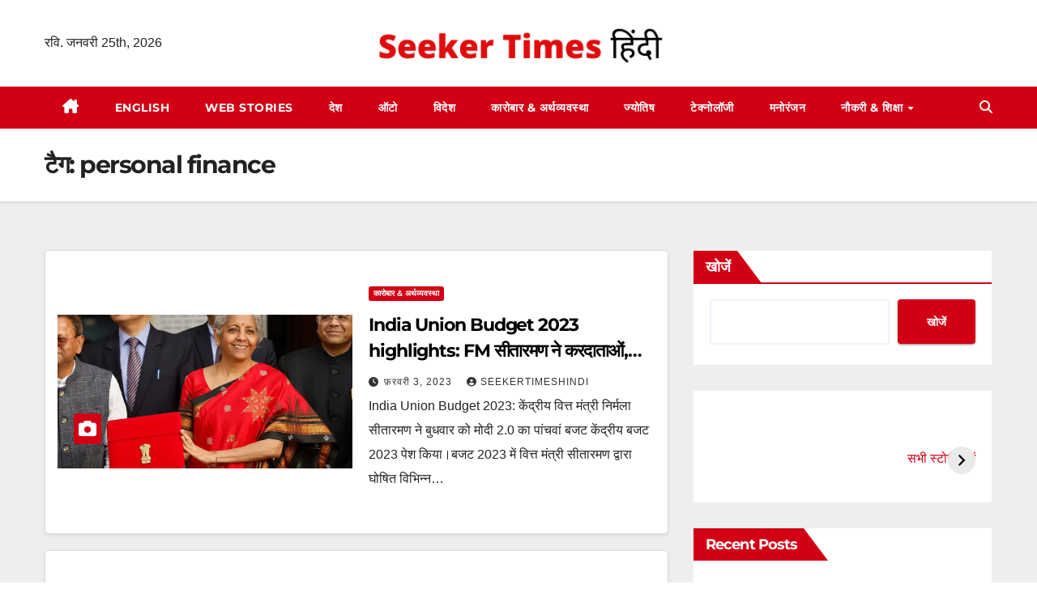

--- FILE ---
content_type: text/html; charset=UTF-8
request_url: https://hindi.seekertimes.com/tag/personal-finance/
body_size: 23495
content:
<!DOCTYPE html><html lang="hi-IN" prefix="og: https://ogp.me/ns#"><head><meta charset="UTF-8"><meta name="viewport" content="width=device-width, initial-scale=1"><link rel="profile" href="http://gmpg.org/xfn/11"><title>personal finance - Seeker Times हिंदी</title><meta name="robots" content="follow, noindex"/><meta property="og:locale" content="hi_IN" /><meta property="og:type" content="article" /><meta property="og:title" content="personal finance - Seeker Times हिंदी" /><meta property="og:url" content="https://hindi.seekertimes.com/tag/personal-finance/" /><meta property="og:site_name" content="Seeker Times हिंदी" /><meta property="article:publisher" content="https://www.facebook.com/seekertimes/" /><meta property="og:image" content="https://hindi.seekertimes.com/wp-content/uploads/2021/11/हिंदी-removebg-preview.png" /><meta property="og:image:secure_url" content="https://hindi.seekertimes.com/wp-content/uploads/2021/11/हिंदी-removebg-preview.png" /><meta property="og:image:width" content="666" /><meta property="og:image:height" content="375" /><meta property="og:image:alt" content="Seeker Times Hindi" /><meta property="og:image:type" content="image/png" /><meta name="twitter:card" content="summary_large_image" /><meta name="twitter:title" content="personal finance - Seeker Times हिंदी" /><meta name="twitter:site" content="@https://www.twitter.com/seekertimes/" /><meta name="twitter:image" content="https://hindi.seekertimes.com/wp-content/uploads/2021/11/हिंदी-removebg-preview.png" /><meta name="twitter:label1" content="पोस्ट" /><meta name="twitter:data1" content="4" /> <script type="application/ld+json" class="rank-math-schema">{"@context":"https://schema.org","@graph":[{"@type":"NewsMediaOrganization","@id":"https://hindi.seekertimes.com/#organization","name":"Seeker Times Hindi","url":"https://hindi.seekertimes.com","sameAs":["https://www.facebook.com/seekertimes/","https://twitter.com/https://www.twitter.com/seekertimes/"],"logo":{"@type":"ImageObject","@id":"https://hindi.seekertimes.com/#logo","url":"https://hindi.seekertimes.com/wp-content/uploads/2021/11/\u0939\u093f\u0902\u0926\u0940-removebg-preview.png","contentUrl":"https://hindi.seekertimes.com/wp-content/uploads/2021/11/\u0939\u093f\u0902\u0926\u0940-removebg-preview.png","caption":"Seeker Times \u0939\u093f\u0902\u0926\u0940","inLanguage":"hi-IN","width":"666","height":"375"}},{"@type":"WebSite","@id":"https://hindi.seekertimes.com/#website","url":"https://hindi.seekertimes.com","name":"Seeker Times \u0939\u093f\u0902\u0926\u0940","alternateName":"Seeker Times Hindi","publisher":{"@id":"https://hindi.seekertimes.com/#organization"},"inLanguage":"hi-IN"},{"@type":"BreadcrumbList","@id":"https://hindi.seekertimes.com/tag/personal-finance/#breadcrumb","itemListElement":[{"@type":"ListItem","position":"1","item":{"@id":"https://hindi.seekertimes.com","name":"Home"}},{"@type":"ListItem","position":"2","item":{"@id":"https://hindi.seekertimes.com/tag/personal-finance/","name":"personal finance"}}]},{"@type":"CollectionPage","@id":"https://hindi.seekertimes.com/tag/personal-finance/#webpage","url":"https://hindi.seekertimes.com/tag/personal-finance/","name":"personal finance - Seeker Times \u0939\u093f\u0902\u0926\u0940","isPartOf":{"@id":"https://hindi.seekertimes.com/#website"},"inLanguage":"hi-IN","breadcrumb":{"@id":"https://hindi.seekertimes.com/tag/personal-finance/#breadcrumb"}}]}</script> <link rel="amphtml" href="https://hindi.seekertimes.com/tag/personal-finance/?amp" /><meta name="generator" content="AMP for WP 1.1.11"/><link rel='dns-prefetch' href='//stats.wp.com' /><link rel='dns-prefetch' href='//fonts.googleapis.com' /><link rel='dns-prefetch' href='//c0.wp.com' /><link rel='dns-prefetch' href='//www.googletagmanager.com' /><link rel='dns-prefetch' href='//pagead2.googlesyndication.com' /><link rel="alternate" type="application/rss+xml" title="Seeker Times हिंदी &raquo; फ़ीड" href="https://hindi.seekertimes.com/feed/" /><link rel="alternate" type="application/rss+xml" title="Seeker Times हिंदी &raquo; टिप्पणी फ़ीड" href="https://hindi.seekertimes.com/comments/feed/" /><link rel="alternate" type="application/rss+xml" title="Seeker Times हिंदी &raquo; personal finance टैग फ़ीड" href="https://hindi.seekertimes.com/tag/personal-finance/feed/" /><link rel="alternate" type="application/rss+xml" title="Seeker Times हिंदी &raquo; स्टोरी फ़ीड" href="https://hindi.seekertimes.com/web-stories/feed/"><script>window._wpemojiSettings={"baseUrl":"https:\/\/s.w.org\/images\/core\/emoji\/15.0.3\/72x72\/","ext":".png","svgUrl":"https:\/\/s.w.org\/images\/core\/emoji\/15.0.3\/svg\/","svgExt":".svg","source":{"concatemoji":"https:\/\/hindi.seekertimes.com\/wp-includes\/js\/wp-emoji-release.min.js?ver=6.5.7"}};
/*! This file is auto-generated */
!function(i,n){var o,s,e;function c(e){try{var t={supportTests:e,timestamp:(new Date).valueOf()};sessionStorage.setItem(o,JSON.stringify(t))}catch(e){}}function p(e,t,n){e.clearRect(0,0,e.canvas.width,e.canvas.height),e.fillText(t,0,0);var t=new Uint32Array(e.getImageData(0,0,e.canvas.width,e.canvas.height).data),r=(e.clearRect(0,0,e.canvas.width,e.canvas.height),e.fillText(n,0,0),new Uint32Array(e.getImageData(0,0,e.canvas.width,e.canvas.height).data));return t.every(function(e,t){return e===r[t]})}function u(e,t,n){switch(t){case"flag":return n(e,"\ud83c\udff3\ufe0f\u200d\u26a7\ufe0f","\ud83c\udff3\ufe0f\u200b\u26a7\ufe0f")?!1:!n(e,"\ud83c\uddfa\ud83c\uddf3","\ud83c\uddfa\u200b\ud83c\uddf3")&&!n(e,"\ud83c\udff4\udb40\udc67\udb40\udc62\udb40\udc65\udb40\udc6e\udb40\udc67\udb40\udc7f","\ud83c\udff4\u200b\udb40\udc67\u200b\udb40\udc62\u200b\udb40\udc65\u200b\udb40\udc6e\u200b\udb40\udc67\u200b\udb40\udc7f");case"emoji":return!n(e,"\ud83d\udc26\u200d\u2b1b","\ud83d\udc26\u200b\u2b1b")}return!1}function f(e,t,n){var r="undefined"!=typeof WorkerGlobalScope&&self instanceof WorkerGlobalScope?new OffscreenCanvas(300,150):i.createElement("canvas"),a=r.getContext("2d",{willReadFrequently:!0}),o=(a.textBaseline="top",a.font="600 32px Arial",{});return e.forEach(function(e){o[e]=t(a,e,n)}),o}function t(e){var t=i.createElement("script");t.src=e,t.defer=!0,i.head.appendChild(t)}"undefined"!=typeof Promise&&(o="wpEmojiSettingsSupports",s=["flag","emoji"],n.supports={everything:!0,everythingExceptFlag:!0},e=new Promise(function(e){i.addEventListener("DOMContentLoaded",e,{once:!0})}),new Promise(function(t){var n=function(){try{var e=JSON.parse(sessionStorage.getItem(o));if("object"==typeof e&&"number"==typeof e.timestamp&&(new Date).valueOf()<e.timestamp+604800&&"object"==typeof e.supportTests)return e.supportTests}catch(e){}return null}();if(!n){if("undefined"!=typeof Worker&&"undefined"!=typeof OffscreenCanvas&&"undefined"!=typeof URL&&URL.createObjectURL&&"undefined"!=typeof Blob)try{var e="postMessage("+f.toString()+"("+[JSON.stringify(s),u.toString(),p.toString()].join(",")+"));",r=new Blob([e],{type:"text/javascript"}),a=new Worker(URL.createObjectURL(r),{name:"wpTestEmojiSupports"});return void(a.onmessage=function(e){c(n=e.data),a.terminate(),t(n)})}catch(e){}c(n=f(s,u,p))}t(n)}).then(function(e){for(var t in e)n.supports[t]=e[t],n.supports.everything=n.supports.everything&&n.supports[t],"flag"!==t&&(n.supports.everythingExceptFlag=n.supports.everythingExceptFlag&&n.supports[t]);n.supports.everythingExceptFlag=n.supports.everythingExceptFlag&&!n.supports.flag,n.DOMReady=!1,n.readyCallback=function(){n.DOMReady=!0}}).then(function(){return e}).then(function(){var e;n.supports.everything||(n.readyCallback(),(e=n.source||{}).concatemoji?t(e.concatemoji):e.wpemoji&&e.twemoji&&(t(e.twemoji),t(e.wpemoji)))}))}((window,document),window._wpemojiSettings)</script> <style id='wp-emoji-styles-inline-css'>img.wp-smiley,img.emoji{display:inline!important;border:none!important;box-shadow:none!important;height:1em!important;width:1em!important;margin:0 0.07em!important;vertical-align:-0.1em!important;background:none!important;padding:0!important}</style><link data-optimized="1" rel='stylesheet' id='wp-block-library-css' href='https://hindi.seekertimes.com/wp-content/litespeed/css/01e8616db8140966783be44c18b77cf5.css?ver=77cf5' media='all' /><link data-optimized="1" rel='stylesheet' id='mediaelement-css' href='https://hindi.seekertimes.com/wp-content/litespeed/css/948829740b2d2b25b60e069ca0639169.css?ver=39169' media='all' /><link data-optimized="1" rel='stylesheet' id='wp-mediaelement-css' href='https://hindi.seekertimes.com/wp-content/litespeed/css/5ae03eae82432055b7795febe5ffe425.css?ver=fe425' media='all' /><style id='jetpack-sharing-buttons-style-inline-css'>.jetpack-sharing-buttons__services-list{display:flex;flex-direction:row;flex-wrap:wrap;gap:0;list-style-type:none;margin:5px;padding:0}.jetpack-sharing-buttons__services-list.has-small-icon-size{font-size:12px}.jetpack-sharing-buttons__services-list.has-normal-icon-size{font-size:16px}.jetpack-sharing-buttons__services-list.has-large-icon-size{font-size:24px}.jetpack-sharing-buttons__services-list.has-huge-icon-size{font-size:36px}@media print{.jetpack-sharing-buttons__services-list{display:none!important}}.editor-styles-wrapper .wp-block-jetpack-sharing-buttons{gap:0;padding-inline-start:0}ul.jetpack-sharing-buttons__services-list.has-background{padding:1.25em 2.375em}</style><style id='classic-theme-styles-inline-css'>/*! This file is auto-generated */
.wp-block-button__link{color:#fff;background-color:#32373c;border-radius:9999px;box-shadow:none;text-decoration:none;padding:calc(.667em + 2px) calc(1.333em + 2px);font-size:1.125em}.wp-block-file__button{background:#32373c;color:#fff;text-decoration:none}</style><style id='global-styles-inline-css'>body{--wp--preset--color--black:#000000;--wp--preset--color--cyan-bluish-gray:#abb8c3;--wp--preset--color--white:#ffffff;--wp--preset--color--pale-pink:#f78da7;--wp--preset--color--vivid-red:#cf2e2e;--wp--preset--color--luminous-vivid-orange:#ff6900;--wp--preset--color--luminous-vivid-amber:#fcb900;--wp--preset--color--light-green-cyan:#7bdcb5;--wp--preset--color--vivid-green-cyan:#00d084;--wp--preset--color--pale-cyan-blue:#8ed1fc;--wp--preset--color--vivid-cyan-blue:#0693e3;--wp--preset--color--vivid-purple:#9b51e0;--wp--preset--gradient--vivid-cyan-blue-to-vivid-purple:linear-gradient(135deg,rgba(6,147,227,1) 0%,rgb(155,81,224) 100%);--wp--preset--gradient--light-green-cyan-to-vivid-green-cyan:linear-gradient(135deg,rgb(122,220,180) 0%,rgb(0,208,130) 100%);--wp--preset--gradient--luminous-vivid-amber-to-luminous-vivid-orange:linear-gradient(135deg,rgba(252,185,0,1) 0%,rgba(255,105,0,1) 100%);--wp--preset--gradient--luminous-vivid-orange-to-vivid-red:linear-gradient(135deg,rgba(255,105,0,1) 0%,rgb(207,46,46) 100%);--wp--preset--gradient--very-light-gray-to-cyan-bluish-gray:linear-gradient(135deg,rgb(238,238,238) 0%,rgb(169,184,195) 100%);--wp--preset--gradient--cool-to-warm-spectrum:linear-gradient(135deg,rgb(74,234,220) 0%,rgb(151,120,209) 20%,rgb(207,42,186) 40%,rgb(238,44,130) 60%,rgb(251,105,98) 80%,rgb(254,248,76) 100%);--wp--preset--gradient--blush-light-purple:linear-gradient(135deg,rgb(255,206,236) 0%,rgb(152,150,240) 100%);--wp--preset--gradient--blush-bordeaux:linear-gradient(135deg,rgb(254,205,165) 0%,rgb(254,45,45) 50%,rgb(107,0,62) 100%);--wp--preset--gradient--luminous-dusk:linear-gradient(135deg,rgb(255,203,112) 0%,rgb(199,81,192) 50%,rgb(65,88,208) 100%);--wp--preset--gradient--pale-ocean:linear-gradient(135deg,rgb(255,245,203) 0%,rgb(182,227,212) 50%,rgb(51,167,181) 100%);--wp--preset--gradient--electric-grass:linear-gradient(135deg,rgb(202,248,128) 0%,rgb(113,206,126) 100%);--wp--preset--gradient--midnight:linear-gradient(135deg,rgb(2,3,129) 0%,rgb(40,116,252) 100%);--wp--preset--font-size--small:13px;--wp--preset--font-size--medium:20px;--wp--preset--font-size--large:36px;--wp--preset--font-size--x-large:42px;--wp--preset--spacing--20:0.44rem;--wp--preset--spacing--30:0.67rem;--wp--preset--spacing--40:1rem;--wp--preset--spacing--50:1.5rem;--wp--preset--spacing--60:2.25rem;--wp--preset--spacing--70:3.38rem;--wp--preset--spacing--80:5.06rem;--wp--preset--shadow--natural:6px 6px 9px rgba(0, 0, 0, 0.2);--wp--preset--shadow--deep:12px 12px 50px rgba(0, 0, 0, 0.4);--wp--preset--shadow--sharp:6px 6px 0px rgba(0, 0, 0, 0.2);--wp--preset--shadow--outlined:6px 6px 0px -3px rgba(255, 255, 255, 1), 6px 6px rgba(0, 0, 0, 1);--wp--preset--shadow--crisp:6px 6px 0px rgba(0, 0, 0, 1)}:where(.is-layout-flex){gap:.5em}:where(.is-layout-grid){gap:.5em}body .is-layout-flex{display:flex}body .is-layout-flex{flex-wrap:wrap;align-items:center}body .is-layout-flex>*{margin:0}body .is-layout-grid{display:grid}body .is-layout-grid>*{margin:0}:where(.wp-block-columns.is-layout-flex){gap:2em}:where(.wp-block-columns.is-layout-grid){gap:2em}:where(.wp-block-post-template.is-layout-flex){gap:1.25em}:where(.wp-block-post-template.is-layout-grid){gap:1.25em}.has-black-color{color:var(--wp--preset--color--black)!important}.has-cyan-bluish-gray-color{color:var(--wp--preset--color--cyan-bluish-gray)!important}.has-white-color{color:var(--wp--preset--color--white)!important}.has-pale-pink-color{color:var(--wp--preset--color--pale-pink)!important}.has-vivid-red-color{color:var(--wp--preset--color--vivid-red)!important}.has-luminous-vivid-orange-color{color:var(--wp--preset--color--luminous-vivid-orange)!important}.has-luminous-vivid-amber-color{color:var(--wp--preset--color--luminous-vivid-amber)!important}.has-light-green-cyan-color{color:var(--wp--preset--color--light-green-cyan)!important}.has-vivid-green-cyan-color{color:var(--wp--preset--color--vivid-green-cyan)!important}.has-pale-cyan-blue-color{color:var(--wp--preset--color--pale-cyan-blue)!important}.has-vivid-cyan-blue-color{color:var(--wp--preset--color--vivid-cyan-blue)!important}.has-vivid-purple-color{color:var(--wp--preset--color--vivid-purple)!important}.has-black-background-color{background-color:var(--wp--preset--color--black)!important}.has-cyan-bluish-gray-background-color{background-color:var(--wp--preset--color--cyan-bluish-gray)!important}.has-white-background-color{background-color:var(--wp--preset--color--white)!important}.has-pale-pink-background-color{background-color:var(--wp--preset--color--pale-pink)!important}.has-vivid-red-background-color{background-color:var(--wp--preset--color--vivid-red)!important}.has-luminous-vivid-orange-background-color{background-color:var(--wp--preset--color--luminous-vivid-orange)!important}.has-luminous-vivid-amber-background-color{background-color:var(--wp--preset--color--luminous-vivid-amber)!important}.has-light-green-cyan-background-color{background-color:var(--wp--preset--color--light-green-cyan)!important}.has-vivid-green-cyan-background-color{background-color:var(--wp--preset--color--vivid-green-cyan)!important}.has-pale-cyan-blue-background-color{background-color:var(--wp--preset--color--pale-cyan-blue)!important}.has-vivid-cyan-blue-background-color{background-color:var(--wp--preset--color--vivid-cyan-blue)!important}.has-vivid-purple-background-color{background-color:var(--wp--preset--color--vivid-purple)!important}.has-black-border-color{border-color:var(--wp--preset--color--black)!important}.has-cyan-bluish-gray-border-color{border-color:var(--wp--preset--color--cyan-bluish-gray)!important}.has-white-border-color{border-color:var(--wp--preset--color--white)!important}.has-pale-pink-border-color{border-color:var(--wp--preset--color--pale-pink)!important}.has-vivid-red-border-color{border-color:var(--wp--preset--color--vivid-red)!important}.has-luminous-vivid-orange-border-color{border-color:var(--wp--preset--color--luminous-vivid-orange)!important}.has-luminous-vivid-amber-border-color{border-color:var(--wp--preset--color--luminous-vivid-amber)!important}.has-light-green-cyan-border-color{border-color:var(--wp--preset--color--light-green-cyan)!important}.has-vivid-green-cyan-border-color{border-color:var(--wp--preset--color--vivid-green-cyan)!important}.has-pale-cyan-blue-border-color{border-color:var(--wp--preset--color--pale-cyan-blue)!important}.has-vivid-cyan-blue-border-color{border-color:var(--wp--preset--color--vivid-cyan-blue)!important}.has-vivid-purple-border-color{border-color:var(--wp--preset--color--vivid-purple)!important}.has-vivid-cyan-blue-to-vivid-purple-gradient-background{background:var(--wp--preset--gradient--vivid-cyan-blue-to-vivid-purple)!important}.has-light-green-cyan-to-vivid-green-cyan-gradient-background{background:var(--wp--preset--gradient--light-green-cyan-to-vivid-green-cyan)!important}.has-luminous-vivid-amber-to-luminous-vivid-orange-gradient-background{background:var(--wp--preset--gradient--luminous-vivid-amber-to-luminous-vivid-orange)!important}.has-luminous-vivid-orange-to-vivid-red-gradient-background{background:var(--wp--preset--gradient--luminous-vivid-orange-to-vivid-red)!important}.has-very-light-gray-to-cyan-bluish-gray-gradient-background{background:var(--wp--preset--gradient--very-light-gray-to-cyan-bluish-gray)!important}.has-cool-to-warm-spectrum-gradient-background{background:var(--wp--preset--gradient--cool-to-warm-spectrum)!important}.has-blush-light-purple-gradient-background{background:var(--wp--preset--gradient--blush-light-purple)!important}.has-blush-bordeaux-gradient-background{background:var(--wp--preset--gradient--blush-bordeaux)!important}.has-luminous-dusk-gradient-background{background:var(--wp--preset--gradient--luminous-dusk)!important}.has-pale-ocean-gradient-background{background:var(--wp--preset--gradient--pale-ocean)!important}.has-electric-grass-gradient-background{background:var(--wp--preset--gradient--electric-grass)!important}.has-midnight-gradient-background{background:var(--wp--preset--gradient--midnight)!important}.has-small-font-size{font-size:var(--wp--preset--font-size--small)!important}.has-medium-font-size{font-size:var(--wp--preset--font-size--medium)!important}.has-large-font-size{font-size:var(--wp--preset--font-size--large)!important}.has-x-large-font-size{font-size:var(--wp--preset--font-size--x-large)!important}.wp-block-navigation a:where(:not(.wp-element-button)){color:inherit}:where(.wp-block-post-template.is-layout-flex){gap:1.25em}:where(.wp-block-post-template.is-layout-grid){gap:1.25em}:where(.wp-block-columns.is-layout-flex){gap:2em}:where(.wp-block-columns.is-layout-grid){gap:2em}.wp-block-pullquote{font-size:1.5em;line-height:1.6}</style><link data-optimized="1" rel='stylesheet' id='ez-toc-css' href='https://hindi.seekertimes.com/wp-content/litespeed/css/56fcec208f5cecd8d1879c0b19837383.css?ver=ca008' media='all' /><style id='ez-toc-inline-css'>div#ez-toc-container .ez-toc-title{font-size:120%}div#ez-toc-container .ez-toc-title{font-weight:500}div#ez-toc-container ul li,div#ez-toc-container ul li a{font-size:95%}div#ez-toc-container ul li,div#ez-toc-container ul li a{font-weight:500}div#ez-toc-container nav ul ul li{font-size:90%}.ez-toc-box-title{font-weight:700;margin-bottom:10px;text-align:center;text-transform:uppercase;letter-spacing:1px;color:#666;padding-bottom:5px;position:absolute;top:-4%;left:5%;background-color:inherit;transition:top 0.3s ease}.ez-toc-box-title.toc-closed{top:-25%}</style><link data-optimized="1" rel='stylesheet' id='newsup-fonts-css' href='https://hindi.seekertimes.com/wp-content/litespeed/css/dee9a6b5aa1b09fadb2eda5de07f5687.css?ver=f5687' media='all' /><link data-optimized="1" rel='stylesheet' id='bootstrap-css' href='https://hindi.seekertimes.com/wp-content/litespeed/css/6b9c430291b96ba993a626618e8315fe.css?ver=683ce' media='all' /><link data-optimized="1" rel='stylesheet' id='newsup-style-css' href='https://hindi.seekertimes.com/wp-content/litespeed/css/f46f44136c14b597d76bd8e63db483ab.css?ver=aa4aa' media='all' /><link data-optimized="1" rel='stylesheet' id='font-awesome-5-all-css' href='https://hindi.seekertimes.com/wp-content/litespeed/css/5a4bf025433e68eca296b11c65c47574.css?ver=f8da5' media='all' /><link data-optimized="1" rel='stylesheet' id='font-awesome-4-shim-css' href='https://hindi.seekertimes.com/wp-content/litespeed/css/1653b4fb26c994ad742b812852597a0d.css?ver=8c72a' media='all' /><link data-optimized="1" rel='stylesheet' id='owl-carousel-css' href='https://hindi.seekertimes.com/wp-content/litespeed/css/7f7df5d173a3b5321d98badade25f070.css?ver=caa4d' media='all' /><link data-optimized="1" rel='stylesheet' id='smartmenus-css' href='https://hindi.seekertimes.com/wp-content/litespeed/css/018cfccc86691221a1a3e9e969760d00.css?ver=b10a4' media='all' /><link data-optimized="1" rel='stylesheet' id='newsup-custom-css-css' href='https://hindi.seekertimes.com/wp-content/litespeed/css/cf23c563e87732e5bb6676fcfcd9bb4d.css?ver=6d38b' media='all' /><link data-optimized="1" rel='stylesheet' id='newsup-style-parent-css' href='https://hindi.seekertimes.com/wp-content/litespeed/css/82251c3af9b0d643cc62bce7762c1304.css?ver=a7fb1' media='all' /><link data-optimized="1" rel='stylesheet' id='newsway-style-css' href='https://hindi.seekertimes.com/wp-content/litespeed/css/f46f44136c14b597d76bd8e63db483ab.css?ver=f1112' media='all' /><link data-optimized="1" rel='stylesheet' id='newsway-default-css-css' href='https://hindi.seekertimes.com/wp-content/litespeed/css/65e97dd723676d80730547a5614e17d7.css?ver=44a87' media='all' /> <script src="https://c0.wp.com/c/6.5.7/wp-includes/js/jquery/jquery.min.js" id="jquery-core-js"></script> <script data-optimized="1" src="https://hindi.seekertimes.com/wp-content/litespeed/js/c2f2291bd6c4ef088775f0861c7f623d.js?ver=f623d" id="jquery-migrate-js"></script> <script data-optimized="1" src="https://hindi.seekertimes.com/wp-content/litespeed/js/019bd027eca0a421f1d92e855d13972e.js?ver=6c42f" id="newsup-navigation-js"></script> <script data-optimized="1" src="https://hindi.seekertimes.com/wp-content/litespeed/js/7bf8e2fb1fbdbd03aad489a3285948c1.js?ver=bcce4" id="bootstrap-js"></script> <script data-optimized="1" src="https://hindi.seekertimes.com/wp-content/litespeed/js/1240e0f98c0f887db848ab31806ec4d3.js?ver=2b641" id="owl-carousel-min-js"></script> <script data-optimized="1" src="https://hindi.seekertimes.com/wp-content/litespeed/js/2f53d002d594d3b71e23ca7e8416a29a.js?ver=cf4bd" id="smartmenus-js-js"></script> <script data-optimized="1" src="https://hindi.seekertimes.com/wp-content/litespeed/js/e975cf7717fc500c2af3bda3581ce0bd.js?ver=ebdcd" id="bootstrap-smartmenus-js-js"></script> <script data-optimized="1" src="https://hindi.seekertimes.com/wp-content/litespeed/js/4bd4318d0500ebb7652519653491610f.js?ver=71dc5" id="newsup-marquee-js-js"></script> <script data-optimized="1" src="https://hindi.seekertimes.com/wp-content/litespeed/js/cb43714d990a8f0d3e8f6a97ce378427.js?ver=dcdb0" id="newsup-main-js-js"></script> <link rel="https://api.w.org/" href="https://hindi.seekertimes.com/wp-json/" /><link rel="alternate" type="application/json" href="https://hindi.seekertimes.com/wp-json/wp/v2/tags/27" /><link rel="EditURI" type="application/rsd+xml" title="RSD" href="https://hindi.seekertimes.com/xmlrpc.php?rsd" /><meta name="generator" content="WordPress 6.5.7" /><meta name="generator" content="Site Kit by Google 1.170.0" /><style>img#wpstats{display:none}</style><style type="text/css" id="custom-background-css">.wrapper{background-color:ffffff}</style><meta name="google-adsense-platform-account" content="ca-host-pub-2644536267352236"><meta name="google-adsense-platform-domain" content="sitekit.withgoogle.com">
<style type="text/css">.site-title,.site-description{position:absolute;clip:rect(1px,1px,1px,1px)}</style><style id="custom-background-css">body.custom-background{background-color:#fff}</style> <script async src="https://pagead2.googlesyndication.com/pagead/js/adsbygoogle.js?client=ca-pub-9304216917408063&amp;host=ca-host-pub-2644536267352236" crossorigin="anonymous"></script>  <script>if(screen.width<769){window.location="https://hindi.seekertimes.com/tag/personal-finance/?amp"}</script> <link rel="icon" href="https://hindi.seekertimes.com/wp-content/uploads/2021/12/cropped-हिंदी-removebg-preview-1-32x32.webp" sizes="32x32" /><link rel="icon" href="https://hindi.seekertimes.com/wp-content/uploads/2021/12/cropped-हिंदी-removebg-preview-1-192x192.webp" sizes="192x192" /><link rel="apple-touch-icon" href="https://hindi.seekertimes.com/wp-content/uploads/2021/12/cropped-हिंदी-removebg-preview-1-180x180.webp" /><meta name="msapplication-TileImage" content="https://hindi.seekertimes.com/wp-content/uploads/2021/12/cropped-हिंदी-removebg-preview-1-270x270.webp" /></head><body class="archive tag tag-personal-finance tag-27 custom-background wp-custom-logo wp-embed-responsive hfeed ta-hide-date-author-in-list" ><div id="page" class="site">
<a class="skip-link screen-reader-text" href="#content">
Skip to content</a><div class="wrapper"><header class="mg-headwidget center light"><div class="clearfix"></div><div class="mg-nav-widget-area-back" style='background-image: url("" );'><div class="overlay"><div class="inner"  style="background-color:#ffffff;" ><div class="container-fluid"><div class="mg-nav-widget-area"><div class="row align-items-center"><div class="col-md-4 col-sm-4 text-center-xs"><div class="heacent">रवि. जनवरी 25th, 2026</div></div><div class="col-md-4 col-sm-4 text-center-xs"><div class="navbar-header">
<a href="https://hindi.seekertimes.com/" class="navbar-brand" rel="home"><img width="403" height="53" src="https://hindi.seekertimes.com/wp-content/uploads/2021/12/cropped-Seeker-Times-हिंदी.png" class="custom-logo" alt="Seeker Times Hindi Privacy Policy" decoding="async" srcset="https://hindi.seekertimes.com/wp-content/uploads/2021/12/cropped-Seeker-Times-हिंदी.png 403w, https://hindi.seekertimes.com/wp-content/uploads/2021/12/cropped-Seeker-Times-हिंदी-300x39.png 300w" sizes="(max-width: 403px) 100vw, 403px" /></a></div></div><div class="col-md-4 col-sm-4 text-center-xs"><ul class="mg-social-header-section mg-social info-right"></ul></div></div></div></div></div></div></div><div class="mg-menu-full"><nav class="navbar navbar-expand-lg navbar-wp"><div class="container-fluid"><div class="m-header align-items-center">
<a class="mobilehomebtn" href="https://hindi.seekertimes.com"><span class="fas fa-home"></span></a>
<button class="navbar-toggler mx-auto" type="button" data-toggle="collapse" data-target="#navbar-wp" aria-controls="navbarSupportedContent" aria-expanded="false" aria-label="Toggle navigation">
<i class="fas fa-bars"></i>
</button><div class="dropdown show mg-search-box pr-2 d">
<a class="dropdown-toggle msearch ml-auto" href="#" role="button" id="dropdownMenuLink" data-toggle="dropdown" aria-haspopup="true" aria-expanded="false">
<i class="fas fa-search"></i>
</a><div class="dropdown-menu searchinner" aria-labelledby="dropdownMenuLink"><form role="search" method="get" id="searchform" action="https://hindi.seekertimes.com/"><div class="input-group">
<input type="search" class="form-control" placeholder="Search" value="" name="s" />
<span class="input-group-btn btn-default">
<button type="submit" class="btn"> <i class="fas fa-search"></i> </button>
</span></div></form></div></div></div><div class="collapse navbar-collapse" id="navbar-wp"><div class="d-md-block"><ul id="menu-main-menu" class="nav navbar-nav mr-auto"><li class="active home"><a class="homebtn" href="https://hindi.seekertimes.com"><span class='fa-solid fa-house-chimney'></span></a></li><li id="menu-item-76" class="menu-item menu-item-type-custom menu-item-object-custom menu-item-76"><a class="nav-link" title="English" href="https://seekertimes.com/">English</a></li><li id="menu-item-422" class="menu-item menu-item-type-custom menu-item-object-custom menu-item-422"><a class="nav-link" title="Web Stories" href="https://hindi.seekertimes.com/web-stories/">Web Stories</a></li><li id="menu-item-25" class="menu-item menu-item-type-taxonomy menu-item-object-category menu-item-25"><a class="nav-link" title="देश" href="https://hindi.seekertimes.com/category/india/">देश</a></li><li id="menu-item-389" class="menu-item menu-item-type-taxonomy menu-item-object-category menu-item-389"><a class="nav-link" title="ऑटो" href="https://hindi.seekertimes.com/category/auto/">ऑटो</a></li><li id="menu-item-24" class="menu-item menu-item-type-taxonomy menu-item-object-category menu-item-24"><a class="nav-link" title="विदेश" href="https://hindi.seekertimes.com/category/world-news/">विदेश</a></li><li id="menu-item-43" class="menu-item menu-item-type-taxonomy menu-item-object-category menu-item-43"><a class="nav-link" title="कारोबार &amp; अर्थव्यवस्था" href="https://hindi.seekertimes.com/category/business-and-economy/">कारोबार &amp; अर्थव्यवस्था</a></li><li id="menu-item-45" class="menu-item menu-item-type-taxonomy menu-item-object-category menu-item-45"><a class="nav-link" title="ज्योतिष" href="https://hindi.seekertimes.com/category/astrology/">ज्योतिष</a></li><li id="menu-item-23" class="menu-item menu-item-type-taxonomy menu-item-object-category menu-item-23"><a class="nav-link" title="टेक्नोलॉजी" href="https://hindi.seekertimes.com/category/technology/">टेक्नोलॉजी</a></li><li id="menu-item-22" class="menu-item menu-item-type-taxonomy menu-item-object-category menu-item-22"><a class="nav-link" title="मनोरंजन" href="https://hindi.seekertimes.com/category/entertainment/">मनोरंजन</a></li><li id="menu-item-120" class="menu-item menu-item-type-taxonomy menu-item-object-category menu-item-has-children menu-item-120 dropdown"><a class="nav-link" title="नौकरी &amp; शिक्षा" href="https://hindi.seekertimes.com/category/jobs-and-education/" data-toggle="dropdown" class="dropdown-toggle">नौकरी &amp; शिक्षा </a><ul role="menu" class=" dropdown-menu"><li id="menu-item-121" class="menu-item menu-item-type-taxonomy menu-item-object-category menu-item-121"><a class="dropdown-item" title="सरकारी नौकरी" href="https://hindi.seekertimes.com/category/jobs-and-education/government-jobs/">सरकारी नौकरी</a></li><li id="menu-item-123" class="menu-item menu-item-type-taxonomy menu-item-object-category menu-item-123"><a class="dropdown-item" title="परिणाम" href="https://hindi.seekertimes.com/category/jobs-and-education/result/">परिणाम</a></li></ul></li></ul></div></div><div class="desk-header pl-3 ml-auto my-2 my-lg-0 position-relative align-items-center"><div class="dropdown show mg-search-box">
<a class="dropdown-toggle msearch ml-auto" href="#" role="button" id="dropdownMenuLink" data-toggle="dropdown" aria-haspopup="true" aria-expanded="false">
<i class="fas fa-search"></i>
</a><div class="dropdown-menu searchinner" aria-labelledby="dropdownMenuLink"><form role="search" method="get" id="searchform" action="https://hindi.seekertimes.com/"><div class="input-group">
<input type="search" class="form-control" placeholder="Search" value="" name="s" />
<span class="input-group-btn btn-default">
<button type="submit" class="btn"> <i class="fas fa-search"></i> </button>
</span></div></form></div></div></div></div></nav></div></header><div class="clearfix"></div><div class="mg-breadcrumb-section" style='background: url("" ) repeat scroll center 0 #143745;'><div class="overlay"><div class="container-fluid"><div class="row"><div class="col-md-12 col-sm-12"><div class="mg-breadcrumb-title"><h1>टैग: <span>personal finance</span></h1></div></div></div></div></div></div><div class="clearfix"></div><div id="content" class="container-fluid archive-class"><div class="row"><div class="col-md-8"><div class="mg-posts-sec mg-posts-modul-6"><div class="mg-posts-sec-inner"><article id="post-424" class="d-md-flex mg-posts-sec-post align-items-center post-424 post type-post status-publish format-standard has-post-thumbnail hentry category-business-and-economy tag-budget tag-budget-2022 tag-budget-2023 tag-cryptocurrency tag-finance tag-personal-finance"><div class="col-12 col-md-6"><div class="mg-post-thumb img">
<a href="https://hindi.seekertimes.com/india-union-budget-2023-highlight-for-taxpayers-railway-defense-modi-government/"><img width="1248" height="650" src="https://hindi.seekertimes.com/wp-content/uploads/2023/02/nirmala-sitharama-union-budget-2023.webp" class="img-responsive wp-post-image" alt="India Union Budget 2023 Highlights: FM Sitharaman announces big booster for taxpayers, railways, job creation &amp; capex India Union Budget 2023: केंद्रीय वित्त मंत्री निर्मला सीतारमण ने बुधवार को मोदी 2.0 का पांचवां बजट केंद्रीय बजट 2023 पेश किया| बजट 2023 में वित्त मंत्री सीतारमण द्वारा घोषित विभिन्न उपायों का क्षेत्रवार सटीक विवरण इस प्रकार है:" decoding="async" fetchpriority="high" srcset="https://hindi.seekertimes.com/wp-content/uploads/2023/02/nirmala-sitharama-union-budget-2023.webp 1248w, https://hindi.seekertimes.com/wp-content/uploads/2023/02/nirmala-sitharama-union-budget-2023-300x156.webp 300w, https://hindi.seekertimes.com/wp-content/uploads/2023/02/nirmala-sitharama-union-budget-2023-1024x533.webp 1024w, https://hindi.seekertimes.com/wp-content/uploads/2023/02/nirmala-sitharama-union-budget-2023-768x400.webp 768w, https://hindi.seekertimes.com/wp-content/uploads/2023/02/nirmala-sitharama-union-budget-2023-150x78.webp 150w" sizes="(max-width: 1248px) 100vw, 1248px" /></a>        <span class="post-form"><i class="fas fa-camera"></i></span></div></div><div class="mg-sec-top-post py-3 col"><div class="mg-blog-category">
<a class="newsup-categories category-color-1" href="https://hindi.seekertimes.com/category/business-and-economy/" alt="View all posts in कारोबार &amp; अर्थव्यवस्था">
कारोबार &amp; अर्थव्यवस्था
</a></div><h4 class="entry-title title"><a href="https://hindi.seekertimes.com/india-union-budget-2023-highlight-for-taxpayers-railway-defense-modi-government/">India Union Budget 2023 highlights: FM सीतारमण ने करदाताओं, रेलवे, नौकरी निर्माण के लिए बड़े बूस्टर की जानकारी दी</a></h4><div class="mg-blog-meta">
<span class="mg-blog-date"><i class="fas fa-clock"></i>
<a href="https://hindi.seekertimes.com/2023/02/">
फ़रवरी 3, 2023            </a>
</span>
<a class="auth" href="https://hindi.seekertimes.com/author/seekertimeshindi/">
<i class="fas fa-user-circle"></i>SeekerTimesHindi        </a></div><div class="mg-content"><p>India Union Budget 2023: केंद्रीय वित्त मंत्री निर्मला सीतारमण ने बुधवार को मोदी 2.0 का पांचवां बजट केंद्रीय बजट 2023 पेश किया।बजट 2023 में वित्त मंत्री सीतारमण द्वारा घोषित विभिन्न&hellip;</p></div></div></article><article id="post-238" class="d-md-flex mg-posts-sec-post align-items-center post-238 post type-post status-publish format-standard has-post-thumbnail hentry category-business-and-economy tag-28 tag-finance tag-personal-finance tag-tax-saving"><div class="col-12 col-md-6"><div class="mg-post-thumb img">
<a href="https://hindi.seekertimes.com/how-to-save-tax-without-investment/"><img width="1074" height="606" src="https://hindi.seekertimes.com/wp-content/uploads/2022/01/How-to-save-tax-without-investment.webp" class="img-responsive wp-post-image" alt="How to save tax without investment" decoding="async" srcset="https://hindi.seekertimes.com/wp-content/uploads/2022/01/How-to-save-tax-without-investment.webp 1074w, https://hindi.seekertimes.com/wp-content/uploads/2022/01/How-to-save-tax-without-investment-300x169.webp 300w, https://hindi.seekertimes.com/wp-content/uploads/2022/01/How-to-save-tax-without-investment-1024x578.webp 1024w, https://hindi.seekertimes.com/wp-content/uploads/2022/01/How-to-save-tax-without-investment-768x433.webp 768w" sizes="(max-width: 1074px) 100vw, 1074px" /></a>        <span class="post-form"><i class="fas fa-camera"></i></span></div></div><div class="mg-sec-top-post py-3 col"><div class="mg-blog-category">
<a class="newsup-categories category-color-1" href="https://hindi.seekertimes.com/category/business-and-economy/" alt="View all posts in कारोबार &amp; अर्थव्यवस्था">
कारोबार &amp; अर्थव्यवस्था
</a></div><h4 class="entry-title title"><a href="https://hindi.seekertimes.com/how-to-save-tax-without-investment/">How to save tax without investment in 2022: बिना इन्वेस्टमेंट के पैसे कैसे बचाएं</a></h4><div class="mg-blog-meta">
<span class="mg-blog-date"><i class="fas fa-clock"></i>
<a href="https://hindi.seekertimes.com/2022/01/">
जनवरी 9, 2022            </a>
</span>
<a class="auth" href="https://hindi.seekertimes.com/author/seekertimeshindi/">
<i class="fas fa-user-circle"></i>SeekerTimesHindi        </a></div><div class="mg-content"><p>Save tax without investment: आयकर विभाग ने करदाताओं को विभिन्न कटौती और छूट प्रदान की है, और हम कर के बोझ को कम करने के लिए अध्याय VI A धारा&hellip;</p></div></div></article><article id="post-196" class="d-md-flex mg-posts-sec-post align-items-center post-196 post type-post status-publish format-standard has-post-thumbnail hentry category-business-and-economy tag-credit-card tag-finance tag-personal-finance"><div class="col-12 col-md-6"><div class="mg-post-thumb img">
<a href="https://hindi.seekertimes.com/how-to-apply-for-credit-card/"><img width="751" height="424" src="https://hindi.seekertimes.com/wp-content/uploads/2022/01/Credit-Cards-apply-online-now.jpg" class="img-responsive wp-post-image" alt="How to apply for Credit Card? 2022 में क्रेडिट कार्ड कैसे प्राप्त करें?" decoding="async" srcset="https://hindi.seekertimes.com/wp-content/uploads/2022/01/Credit-Cards-apply-online-now.jpg 751w, https://hindi.seekertimes.com/wp-content/uploads/2022/01/Credit-Cards-apply-online-now-300x169.jpg 300w" sizes="(max-width: 751px) 100vw, 751px" /></a>        <span class="post-form"><i class="fas fa-camera"></i></span></div></div><div class="mg-sec-top-post py-3 col"><div class="mg-blog-category">
<a class="newsup-categories category-color-1" href="https://hindi.seekertimes.com/category/business-and-economy/" alt="View all posts in कारोबार &amp; अर्थव्यवस्था">
कारोबार &amp; अर्थव्यवस्था
</a></div><h4 class="entry-title title"><a href="https://hindi.seekertimes.com/how-to-apply-for-credit-card/">How to apply for Credit Card? 2022 में क्रेडिट कार्ड कैसे प्राप्त करें?</a></h4><div class="mg-blog-meta">
<span class="mg-blog-date"><i class="fas fa-clock"></i>
<a href="https://hindi.seekertimes.com/2022/01/">
जनवरी 4, 2022            </a>
</span>
<a class="auth" href="https://hindi.seekertimes.com/author/seekertimeshindi/">
<i class="fas fa-user-circle"></i>SeekerTimesHindi        </a></div><div class="mg-content"><p>अगर आपको Credit Card की जरूरत है, तो मैं आपको पाने की पूरी प्रक्रिया बताऊंगा। और इसके साथ ही यह भी बताऊंगा कि क्रेडिट कार्ड क्या है? इस कार्ड के&hellip;</p></div></div></article><article id="post-125" class="d-md-flex mg-posts-sec-post align-items-center post-125 post type-post status-publish format-standard has-post-thumbnail hentry category-business-and-economy tag-28 tag-finance tag-personal-finance"><div class="col-12 col-md-6"><div class="mg-post-thumb img">
<a href="https://hindi.seekertimes.com/top-personal-finance-trends-in-2022/"><img width="1074" height="606" src="https://hindi.seekertimes.com/wp-content/uploads/2021/12/Personal-Finance-in-2022.webp" class="img-responsive wp-post-image" alt="Personal Finance trends in 2022" decoding="async" loading="lazy" srcset="https://hindi.seekertimes.com/wp-content/uploads/2021/12/Personal-Finance-in-2022.webp 1074w, https://hindi.seekertimes.com/wp-content/uploads/2021/12/Personal-Finance-in-2022-300x169.webp 300w, https://hindi.seekertimes.com/wp-content/uploads/2021/12/Personal-Finance-in-2022-1024x578.webp 1024w, https://hindi.seekertimes.com/wp-content/uploads/2021/12/Personal-Finance-in-2022-768x433.webp 768w" sizes="(max-width: 1074px) 100vw, 1074px" /></a>        <span class="post-form"><i class="fas fa-camera"></i></span></div></div><div class="mg-sec-top-post py-3 col"><div class="mg-blog-category">
<a class="newsup-categories category-color-1" href="https://hindi.seekertimes.com/category/business-and-economy/" alt="View all posts in कारोबार &amp; अर्थव्यवस्था">
कारोबार &amp; अर्थव्यवस्था
</a></div><h4 class="entry-title title"><a href="https://hindi.seekertimes.com/top-personal-finance-trends-in-2022/">Personal Finance: 2022 में व्यक्तिगत वित्त के रुझान कैसे गति प्राप्त कर सकते हैं?</a></h4><div class="mg-blog-meta">
<span class="mg-blog-date"><i class="fas fa-clock"></i>
<a href="https://hindi.seekertimes.com/2021/12/">
दिसम्बर 25, 2021            </a>
</span>
<a class="auth" href="https://hindi.seekertimes.com/author/seekertimeshindi/">
<i class="fas fa-user-circle"></i>SeekerTimesHindi        </a></div><div class="mg-content"><p>हम एक नए साल के कगार पर खड़े हैं, और यह आगे देखने का समय है कि 2022 में कौन से रुझान हमारे व्यक्तिगत वित्त (Personal Finance) पर महत्वपूर्ण प्रभाव&hellip;</p></div></div></article><div class="col-md-12 text-center d-flex justify-content-center"></div></div></div></div><aside class="col-md-4"><aside id="secondary" class="widget-area" role="complementary"><div id="sidebar-right" class="mg-sidebar"><div id="block-2" class="mg-widget widget_block widget_search"><form role="search" method="get" action="https://hindi.seekertimes.com/" class="wp-block-search__button-outside wp-block-search__text-button wp-block-search"    ><label class="wp-block-search__label" for="wp-block-search__input-1" >खोजें</label><div class="wp-block-search__inside-wrapper " ><input class="wp-block-search__input" id="wp-block-search__input-1" placeholder="" value="" type="search" name="s" required /><button aria-label="खोजें" class="wp-block-search__button wp-element-button" type="submit" >खोजें</button></div></form></div><div id="block-10" class="mg-widget widget_block"><div class="web-stories-list alignnone has-archive-link is-view-type-carousel is-style-default is-carousel" data-id="1"><div
class="web-stories-list__inner-wrapper carousel-1"
style="--ws-story-max-width:185px"
><div class="web-stories-list__archive-link">
<a href="https://hindi.seekertimes.com/web-stories/">
सभी स्टोरी देखें			</a></div><div
class="web-stories-list__carousel carousel"
data-id="carousel-1"
data-prev="पिछला"
data-next="अगला"
><div
class="web-stories-list__story"
data-wp-interactive="web-stories-block"
data-wp-context='{"instanceId":1}'				data-wp-on--click="actions.open"
data-wp-on-window--popstate="actions.onPopstate"
><div class="web-stories-list__story-poster">
<a href="https://hindi.seekertimes.com/web-stories/mrunal-thakur-at-cannes-film-festival-2023-photos/" >
<img
src="https://hindi.seekertimes.com/wp-content/uploads/2023/05/cropped-Mrunal-thakur-cannes-2023-picture.webp"
alt="Mrunal Thakur at Cannes Film Festival 2023 Photos"
width="185"
height="308"
srcset="https://hindi.seekertimes.com/wp-content/uploads/2023/05/cropped-Mrunal-thakur-cannes-2023-picture.webp 640w, https://hindi.seekertimes.com/wp-content/uploads/2023/05/cropped-Mrunal-thakur-cannes-2023-picture-225x300.webp 225w, https://hindi.seekertimes.com/wp-content/uploads/2023/05/cropped-Mrunal-thakur-cannes-2023-picture-150x200.webp 150w"
sizes="(max-width: 640px) 100vw, 640px"
loading="lazy"
decoding="async"
>
</a></div><div class="web-stories-list__story-content-overlay"><div class="story-content-overlay__title">
Mrunal Thakur at Cannes Film Festival 2023 Photos</div></div></div><div
class="web-stories-list__story"
data-wp-interactive="web-stories-block"
data-wp-context='{"instanceId":1}'				data-wp-on--click="actions.open"
data-wp-on-window--popstate="actions.onPopstate"
><div class="web-stories-list__story-poster">
<a href="https://hindi.seekertimes.com/web-stories/bollywood-actresses-sara-manushi-and-urvashi-at-cannes-2023/" >
<img
src="https://hindi.seekertimes.com/wp-content/uploads/2023/05/cropped-sara-ali-khan-cannes-2023-closeup.webp"
alt="Bollywood  at Cannes 2023: Sara, Manushi, and Urvashi."
width="185"
height="308"
srcset="https://hindi.seekertimes.com/wp-content/uploads/2023/05/cropped-sara-ali-khan-cannes-2023-closeup.webp 640w, https://hindi.seekertimes.com/wp-content/uploads/2023/05/cropped-sara-ali-khan-cannes-2023-closeup-225x300.webp 225w, https://hindi.seekertimes.com/wp-content/uploads/2023/05/cropped-sara-ali-khan-cannes-2023-closeup-150x200.webp 150w"
sizes="(max-width: 640px) 100vw, 640px"
loading="lazy"
decoding="async"
>
</a></div><div class="web-stories-list__story-content-overlay"><div class="story-content-overlay__title">
Bollywood  at Cannes 2023: Sara, Manushi, and Urvashi.</div></div></div></div><div tabindex="0" aria-label="पिछला" class="glider-prev"></div><div tabindex="0" aria-label="अगला" class="glider-next"></div></div></div></div><div id="block-3" class="mg-widget widget_block"><div class="wp-block-group"><div class="wp-block-group__inner-container is-layout-flow wp-block-group-is-layout-flow"><h2 class="wp-block-heading">Recent Posts</h2><ul class="wp-block-latest-posts__list wp-block-latest-posts"><li><a class="wp-block-latest-posts__post-title" href="https://hindi.seekertimes.com/eid-2024-april-10-in-saudi-arabia-date-of-eid-ul-fitr-in-india-hindi/">Eid 2024: सऊदी अरब में 10 अप्रैल को मनाई जाएगी ईद, जानिए भारत में ईद-उल-फितर की सही तारीख</a></li><li><a class="wp-block-latest-posts__post-title" href="https://hindi.seekertimes.com/chaitra-navratri-2024-chaitra-navratri-starts-today-how-to-establish-the-kalash-and-what-is-the-auspicious-time/">Chaitra Navratri 2024: चैत्र नवरात्रि आज से शुरू, कैसे करें कलश स्थापना और क्या है शुभ मुहूर्त</a></li><li><a class="wp-block-latest-posts__post-title" href="https://hindi.seekertimes.com/the-family-man-season-3-releasing-date-full-cast-storylines-when-it-is-finally-coming-in-hindi/">The Family Man Season 3: रिलीज़ डेट, पूरी कास्ट, कहानी, यह कब आ रहा है?</a></li><li><a class="wp-block-latest-posts__post-title" href="https://hindi.seekertimes.com/madhya-pradesh-cm-oath-ceremony-live-dr-mohan-yadav-to-begin-his-raj-today-modi-and-shah/">MP CM Oath Ceremony: डॉ. मोहन यादव आज अपना &#8216;राज&#8217; शुरू करेंगे; गणमान्य व्यक्तियों के बीच मोदी और शाह</a></li><li><a class="wp-block-latest-posts__post-title" href="https://hindi.seekertimes.com/mp-cm-mohan-yadav-why-kailash-vijayvargiya-missed-out-on-madhya-pradesh-cm-role/">MP CM Mohan Yadav: कैलाश विजयवर्गीय मध्य प्रदेश के मुख्यमंत्री क्यों नहीं बने</a></li></ul></div></div></div><div id="block-4" class="mg-widget widget_block"><div class="wp-block-group"><div class="wp-block-group__inner-container is-layout-flow wp-block-group-is-layout-flow"><h2 class="wp-block-heading">Recent Comments</h2><ol class="wp-block-latest-comments"><li class="wp-block-latest-comments__comment"><article><footer class="wp-block-latest-comments__comment-meta"><a class="wp-block-latest-comments__comment-link" href="https://hindi.seekertimes.com/top-personal-finance-trends-in-2022/#comment-20133">Personal Finance: 2022 में व्यक्तिगत वित्त के रुझान कैसे गति प्राप्त कर सकते हैं?</a> पर <span class="wp-block-latest-comments__comment-author">Карина</span></footer></article></li><li class="wp-block-latest-comments__comment"><article><footer class="wp-block-latest-comments__comment-meta"><a class="wp-block-latest-comments__comment-link" href="https://hindi.seekertimes.com/top-personal-finance-trends-in-2022/#comment-19630">Personal Finance: 2022 में व्यक्तिगत वित्त के रुझान कैसे गति प्राप्त कर सकते हैं?</a> पर <a class="wp-block-latest-comments__comment-author" href="https://medium.com/@agurkin2021/equilibrar-r&#225;pidamente-9c85e83b843a">Phillipsaw</a></footer></article></li><li class="wp-block-latest-comments__comment"><article><footer class="wp-block-latest-comments__comment-meta"><a class="wp-block-latest-comments__comment-link" href="https://hindi.seekertimes.com/top-personal-finance-trends-in-2022/#comment-19444">Personal Finance: 2022 में व्यक्तिगत वित्त के रुझान कैसे गति प्राप्त कर सकते हैं?</a> पर <span class="wp-block-latest-comments__comment-author">Onlinegame</span></footer></article></li><li class="wp-block-latest-comments__comment"><article><footer class="wp-block-latest-comments__comment-meta"><a class="wp-block-latest-comments__comment-link" href="https://hindi.seekertimes.com/paush-month/#comment-17750">Paush Month Start 2021: आज से शुरू हो रहा है पौष मास, जानिए व्रत पर्व का महत्व और प्रमुख तिथियां</a> पर <a class="wp-block-latest-comments__comment-author" href="https://racechrono.ru/novosti/42820-pochemu-stoit-obratit-vnimanie-na-nedvizhimost-phuketa.html">недвижимость пхукет</a></footer></article></li><li class="wp-block-latest-comments__comment"><article><footer class="wp-block-latest-comments__comment-meta"><a class="wp-block-latest-comments__comment-link" href="https://hindi.seekertimes.com/your-silence-emboldens-hate-filled-voices-iim-students-staff-to-pm/#comment-17303">&#8220;आपकी चुप्पी नफरत से भरी आवाजों को बढ़ाती है&#8221;(Your Silence Emboldens Hate-Filled Voices): IIM Students और staff to PM</a> पर <a class="wp-block-latest-comments__comment-author" href="https://vavada.net.pl/">dzieciece porno</a></footer></article></li></ol></div></div></div><div id="ampforwp_amp_code_widget-4" class="widget_text mg-widget AMPFORWP_AMP_Code_Widget"><div class="textwidget custom-html-widget"><script async src="https://pagead2.googlesyndication.com/pagead/js/adsbygoogle.js?client=ca-pub-9304216917408063"
     crossorigin="anonymous"></script> <ins class="adsbygoogle"
style="display:block"
data-ad-format="fluid"
data-ad-layout-key="-gv-13+1c-ai+mx"
data-ad-client="ca-pub-9304216917408063"
data-ad-slot="7705101215"></ins> <script>(adsbygoogle = window.adsbygoogle || []).push({});</script></div></div></div></aside></aside></div></div><div class="container-fluid mr-bot40 mg-posts-sec-inner"><div class="missed-inner"><div class="row"><div class="col-md-12"><div class="mg-sec-title"><h4>You missed</h4></div></div><div class="col-md-3 col-sm-6 pulse animated"><div class="mg-blog-post-3 minh back-img"
style="background-image: url('https://hindi.seekertimes.com/wp-content/uploads/2024/04/Eid-Ul-fitr-2024.webp');" >
<a class="link-div" href="https://hindi.seekertimes.com/eid-2024-april-10-in-saudi-arabia-date-of-eid-ul-fitr-in-india-hindi/"></a><div class="mg-blog-inner"><div class="mg-blog-category">
<a class="newsup-categories category-color-1" href="https://hindi.seekertimes.com/category/astrology/" alt="View all posts in ज्योतिष">
ज्योतिष
</a></div><h4 class="title"> <a href="https://hindi.seekertimes.com/eid-2024-april-10-in-saudi-arabia-date-of-eid-ul-fitr-in-india-hindi/" title="Permalink to: Eid 2024: सऊदी अरब में 10 अप्रैल को मनाई जाएगी ईद, जानिए भारत में ईद-उल-फितर की सही तारीख"> Eid 2024: सऊदी अरब में 10 अप्रैल को मनाई जाएगी ईद, जानिए भारत में ईद-उल-फितर की सही तारीख</a></h4><div class="mg-blog-meta">
<span class="mg-blog-date"><i class="fas fa-clock"></i>
<a href="https://hindi.seekertimes.com/2024/04/">
अप्रैल 9, 2024            </a>
</span>
<a class="auth" href="https://hindi.seekertimes.com/author/seekertimeshindi/">
<i class="fas fa-user-circle"></i>SeekerTimesHindi        </a></div></div></div></div><div class="col-md-3 col-sm-6 pulse animated"><div class="mg-blog-post-3 minh back-img"
style="background-image: url('https://hindi.seekertimes.com/wp-content/uploads/2024/04/Chaitra-Navratri-2024.webp');" >
<a class="link-div" href="https://hindi.seekertimes.com/chaitra-navratri-2024-chaitra-navratri-starts-today-how-to-establish-the-kalash-and-what-is-the-auspicious-time/"></a><div class="mg-blog-inner"><div class="mg-blog-category">
<a class="newsup-categories category-color-1" href="https://hindi.seekertimes.com/category/astrology/" alt="View all posts in ज्योतिष">
ज्योतिष
</a></div><h4 class="title"> <a href="https://hindi.seekertimes.com/chaitra-navratri-2024-chaitra-navratri-starts-today-how-to-establish-the-kalash-and-what-is-the-auspicious-time/" title="Permalink to: Chaitra Navratri 2024: चैत्र नवरात्रि आज से शुरू, कैसे करें कलश स्थापना और क्या है शुभ मुहूर्त"> Chaitra Navratri 2024: चैत्र नवरात्रि आज से शुरू, कैसे करें कलश स्थापना और क्या है शुभ मुहूर्त</a></h4><div class="mg-blog-meta">
<span class="mg-blog-date"><i class="fas fa-clock"></i>
<a href="https://hindi.seekertimes.com/2024/04/">
अप्रैल 9, 2024            </a>
</span>
<a class="auth" href="https://hindi.seekertimes.com/author/seekertimeshindi/">
<i class="fas fa-user-circle"></i>SeekerTimesHindi        </a></div></div></div></div><div class="col-md-3 col-sm-6 pulse animated"><div class="mg-blog-post-3 minh back-img"
style="background-image: url('https://hindi.seekertimes.com/wp-content/uploads/2024/04/the-Family-man-Season-3.webp');" >
<a class="link-div" href="https://hindi.seekertimes.com/the-family-man-season-3-releasing-date-full-cast-storylines-when-it-is-finally-coming-in-hindi/"></a><div class="mg-blog-inner"><div class="mg-blog-category">
<a class="newsup-categories category-color-1" href="https://hindi.seekertimes.com/category/entertainment/" alt="View all posts in मनोरंजन">
मनोरंजन
</a></div><h4 class="title"> <a href="https://hindi.seekertimes.com/the-family-man-season-3-releasing-date-full-cast-storylines-when-it-is-finally-coming-in-hindi/" title="Permalink to: The Family Man Season 3: रिलीज़ डेट, पूरी कास्ट, कहानी, यह कब आ रहा है?"> The Family Man Season 3: रिलीज़ डेट, पूरी कास्ट, कहानी, यह कब आ रहा है?</a></h4><div class="mg-blog-meta">
<span class="mg-blog-date"><i class="fas fa-clock"></i>
<a href="https://hindi.seekertimes.com/2024/04/">
अप्रैल 1, 2024            </a>
</span>
<a class="auth" href="https://hindi.seekertimes.com/author/seekertimeshindi/">
<i class="fas fa-user-circle"></i>SeekerTimesHindi        </a></div></div></div></div><div class="col-md-3 col-sm-6 pulse animated"><div class="mg-blog-post-3 minh back-img"
style="background-image: url('https://hindi.seekertimes.com/wp-content/uploads/2023/12/MP-CM-mohan-yadav-oath-ceremony.webp');" >
<a class="link-div" href="https://hindi.seekertimes.com/madhya-pradesh-cm-oath-ceremony-live-dr-mohan-yadav-to-begin-his-raj-today-modi-and-shah/"></a><div class="mg-blog-inner"><div class="mg-blog-category">
<a class="newsup-categories category-color-1" href="https://hindi.seekertimes.com/category/india/" alt="View all posts in देश">
देश
</a></div><h4 class="title"> <a href="https://hindi.seekertimes.com/madhya-pradesh-cm-oath-ceremony-live-dr-mohan-yadav-to-begin-his-raj-today-modi-and-shah/" title="Permalink to: MP CM Oath Ceremony: डॉ. मोहन यादव आज अपना &#8216;राज&#8217; शुरू करेंगे; गणमान्य व्यक्तियों के बीच मोदी और शाह"> MP CM Oath Ceremony: डॉ. मोहन यादव आज अपना &#8216;राज&#8217; शुरू करेंगे; गणमान्य व्यक्तियों के बीच मोदी और शाह</a></h4><div class="mg-blog-meta">
<span class="mg-blog-date"><i class="fas fa-clock"></i>
<a href="https://hindi.seekertimes.com/2023/12/">
दिसम्बर 13, 2023            </a>
</span>
<a class="auth" href="https://hindi.seekertimes.com/author/seekertimeshindi/">
<i class="fas fa-user-circle"></i>SeekerTimesHindi        </a></div></div></div></div></div></div></div><footer><div class="overlay" style="background-color: #ffffff;"><div class="mg-footer-widget-area"><div class="container-fluid"><div class="row"><div class="mg-posts-sec mg-posts-modul-1 widget_featured_post"><div class="widget_featured_post_inner mg-posts-sec-inner"><div class="mg-blog-post lg back-img" style="background-image: url('https://hindi.seekertimes.com/wp-content/uploads/2024/04/Eid-Ul-fitr-2024.webp');">
<a class="link-div" href="https://hindi.seekertimes.com/eid-2024-april-10-in-saudi-arabia-date-of-eid-ul-fitr-in-india-hindi/">
</a><article class="bottom">
<span class="post-form"><i class="fas fa-camera"></i></span><div class="mg-blog-category"> <a class="newsup-categories category-color-1" href="https://hindi.seekertimes.com/category/astrology/" alt="View all posts in ज्योतिष">
ज्योतिष
</a></div><h4 class="title"> <a href="https://hindi.seekertimes.com/eid-2024-april-10-in-saudi-arabia-date-of-eid-ul-fitr-in-india-hindi/">Eid 2024: सऊदी अरब में 10 अप्रैल को मनाई जाएगी ईद, जानिए भारत में ईद-उल-फितर की सही तारीख</a></h4><div class="mg-blog-meta">
<span class="mg-blog-date"><i class="fas fa-clock"></i>
<a href="https://hindi.seekertimes.com/2024/04/">
अप्रैल 9, 2024            </a>
</span>
<a class="auth" href="https://hindi.seekertimes.com/author/seekertimeshindi/">
<i class="fas fa-user-circle"></i>SeekerTimesHindi        </a></div></article></div><div class="small-list-post"><div class="small-post featured-post-2 clearfix"><div class="img-small-post">
<a href="https://hindi.seekertimes.com/chaitra-navratri-2024-chaitra-navratri-starts-today-how-to-establish-the-kalash-and-what-is-the-auspicious-time/">
<img src="https://hindi.seekertimes.com/wp-content/uploads/2024/04/Chaitra-Navratri-2024.webp" alt="Chaitra Navratri 2024: चैत्र नवरात्रि आज से शुरू, कैसे करें कलश स्थापना और क्या है शुभ मुहूर्त">
</a></div><div class="small-post-content"><div class="mg-blog-category"> <a class="newsup-categories category-color-1" href="https://hindi.seekertimes.com/category/astrology/" alt="View all posts in ज्योतिष">
ज्योतिष
</a></div><h5 class="title"> <a href="https://hindi.seekertimes.com/chaitra-navratri-2024-chaitra-navratri-starts-today-how-to-establish-the-kalash-and-what-is-the-auspicious-time/">Chaitra Navratri 2024: चैत्र नवरात्रि आज से शुरू, कैसे करें कलश स्थापना और क्या है शुभ मुहूर्त</a></h5></div></div><div class="small-post featured-post-3 clearfix"><div class="img-small-post">
<a href="https://hindi.seekertimes.com/the-family-man-season-3-releasing-date-full-cast-storylines-when-it-is-finally-coming-in-hindi/">
<img src="https://hindi.seekertimes.com/wp-content/uploads/2024/04/the-Family-man-Season-3.webp" alt="The Family Man Season 3: रिलीज़ डेट, पूरी कास्ट, कहानी, यह कब आ रहा है?">
</a></div><div class="small-post-content"><div class="mg-blog-category"> <a class="newsup-categories category-color-1" href="https://hindi.seekertimes.com/category/entertainment/" alt="View all posts in मनोरंजन">
मनोरंजन
</a></div><h5 class="title"> <a href="https://hindi.seekertimes.com/the-family-man-season-3-releasing-date-full-cast-storylines-when-it-is-finally-coming-in-hindi/">The Family Man Season 3: रिलीज़ डेट, पूरी कास्ट, कहानी, यह कब आ रहा है?</a></h5></div></div><div class="small-post featured-post-4 clearfix"><div class="img-small-post">
<a href="https://hindi.seekertimes.com/madhya-pradesh-cm-oath-ceremony-live-dr-mohan-yadav-to-begin-his-raj-today-modi-and-shah/">
<img src="https://hindi.seekertimes.com/wp-content/uploads/2023/12/MP-CM-mohan-yadav-oath-ceremony.webp" alt="MP CM Oath Ceremony: डॉ. मोहन यादव आज अपना &#8216;राज&#8217; शुरू करेंगे; गणमान्य व्यक्तियों के बीच मोदी और शाह">
</a></div><div class="small-post-content"><div class="mg-blog-category"> <a class="newsup-categories category-color-1" href="https://hindi.seekertimes.com/category/india/" alt="View all posts in देश">
देश
</a></div><h5 class="title"> <a href="https://hindi.seekertimes.com/madhya-pradesh-cm-oath-ceremony-live-dr-mohan-yadav-to-begin-his-raj-today-modi-and-shah/">MP CM Oath Ceremony: डॉ. मोहन यादव आज अपना &#8216;राज&#8217; शुरू करेंगे; गणमान्य व्यक्तियों के बीच मोदी और शाह</a></h5></div></div><div class="small-post featured-post-5 clearfix"><div class="img-small-post">
<a href="https://hindi.seekertimes.com/mp-cm-mohan-yadav-why-kailash-vijayvargiya-missed-out-on-madhya-pradesh-cm-role/">
<img src="https://hindi.seekertimes.com/wp-content/uploads/2023/12/MP-CM-Mohan-Yadav.webp" alt="MP CM Mohan Yadav: कैलाश विजयवर्गीय मध्य प्रदेश के मुख्यमंत्री क्यों नहीं बने">
</a></div><div class="small-post-content"><div class="mg-blog-category"> <a class="newsup-categories category-color-1" href="https://hindi.seekertimes.com/category/india/" alt="View all posts in देश">
देश
</a></div><h5 class="title"> <a href="https://hindi.seekertimes.com/mp-cm-mohan-yadav-why-kailash-vijayvargiya-missed-out-on-madhya-pradesh-cm-role/">MP CM Mohan Yadav: कैलाश विजयवर्गीय मध्य प्रदेश के मुख्यमंत्री क्यों नहीं बने</a></h5></div></div></div></div></div><div id="ampforwp_amp_code_widget-6" class="widget_text col-md-12 rotateInDownLeft animated mg-widget AMPFORWP_AMP_Code_Widget"><div class="textwidget custom-html-widget"><script async src="https://pagead2.googlesyndication.com/pagead/js/adsbygoogle.js?client=ca-pub-9304216917408063"
     crossorigin="anonymous"></script> <ins class="adsbygoogle"
style="display:block"
data-ad-format="autorelaxed"
data-ad-client="ca-pub-9304216917408063"
data-ad-slot="5878465292"></ins> <script>(adsbygoogle = window.adsbygoogle || []).push({});</script></div></div></div></div></div><div class="mg-footer-bottom-area"><div class="container-fluid"><div class="divide-line"></div><div class="row align-items-center"><div class="col-md-6">
<a href="https://hindi.seekertimes.com/" class="navbar-brand" rel="home"><img width="403" height="53" src="https://hindi.seekertimes.com/wp-content/uploads/2021/12/cropped-Seeker-Times-हिंदी.png" class="custom-logo" alt="Seeker Times Hindi Privacy Policy" decoding="async" srcset="https://hindi.seekertimes.com/wp-content/uploads/2021/12/cropped-Seeker-Times-हिंदी.png 403w, https://hindi.seekertimes.com/wp-content/uploads/2021/12/cropped-Seeker-Times-हिंदी-300x39.png 300w" sizes="(max-width: 403px) 100vw, 403px" /></a></div><div class="col-md-6 text-right text-xs"><ul class="mg-social">
<a  target="_blank" href="https://www.facebook.com/seekertimes/"><li><span class="icon-soci facebook"><i class="fab fa-facebook"></i></span></li>
</a>
<a target="_blank" href="https://www.twitter.com/seekertimes/"><li><span class="icon-soci x-twitter"><i class="fa-brands fa-x-twitter"></i></span></li></a>
<a target="_blank"  href="https://www.linkedin.com/company/seekertimes"><li><span class="icon-soci linkedin"><i class="fab fa-linkedin"></i></span></li></a>
<a target="_blank"  href="https://www.instagram.com/seekertimes/"><li><span class="icon-soci instagram"><i class="fab fa-instagram"></i></span></li></a>
<a target="_blank"  href="https://www.youtube.com/channel/UCaXNJYxp8Mbsxf93S53Yj0w"><li><span class="icon-soci youtube"><i class="fab fa-youtube"></i></span></li></a>
<a target="_blank"  href="https://www.pinterest.com/seekertimes/"><li><span class="icon-soci pinterest"><i class="fab fa-pinterest-p"></i></span></li></a></ul></div></div></div></div><div class="mg-footer-copyright"><div class="container-fluid"><div class="row"><div class="col-md-6 text-xs"><p>
<a href="https://wordpress.org/">
Proudly powered by WordPress								</a>
<span class="sep"> | </span>
Theme: News Way by <a href="https://themeansar.com/" rel="designer">Themeansar</a>.</p></div><div class="col-md-6 text-right text-xs"><ul id="menu-details" class="info-right"><li id="menu-item-49" class="menu-item menu-item-type-post_type menu-item-object-page menu-item-49"><a class="nav-link" title="About us (हमारे बारे में)" href="https://hindi.seekertimes.com/seeker-times-hindi-about-us/">About us (हमारे बारे में)</a></li><li id="menu-item-51" class="menu-item menu-item-type-post_type menu-item-object-page menu-item-privacy-policy menu-item-51"><a class="nav-link" title="Privacy Policy" href="https://hindi.seekertimes.com/privacy-policy-seeker-times-hindi/">Privacy Policy</a></li></ul></div></div></div></div></div></footer></div>
<a href="#" class="ta_upscr bounceInup animated"><i class="fa fa-angle-up"></i></a>
 <script>jQuery('a,input').bind('focus',function(){if(!jQuery(this).closest(".menu-item").length&&(jQuery(window).width()<=992)){jQuery('.navbar-collapse').removeClass('show')}})</script> <script id="wp-load-polyfill-importmap">( HTMLScriptElement.supports && HTMLScriptElement.supports("importmap") ) || document.write( '<script src="https://c0.wp.com/c/6.5.7/wp-includes/js/dist/vendor/wp-polyfill-importmap.min.js"></scr' + 'ipt>' );</script> <script type="importmap" id="wp-importmap">{"imports":{"@wordpress\/interactivity":"https:\/\/hindi.seekertimes.com\/wp-includes\/js\/dist\/interactivity.min.js?ver=6.5.7"}}</script> <script type="module" src="https://hindi.seekertimes.com/wp-content/plugins/web-stories/assets/js/web-stories-block-view.js?ver=4423b9fde557f8942d2c" id="web-stories-embed-view-script-module-js-module"></script> <script type="module" src="https://hindi.seekertimes.com/wp-content/plugins/web-stories/assets/js/web-stories-block-view.js?ver=6.5.7" id="web-stories-embed-view-js-module"></script> <link rel="modulepreload" href="https://hindi.seekertimes.com/wp-includes/js/dist/interactivity.min.js?ver=6.5.7" id="@wordpress/interactivity-js-modulepreload"><div class="web-stories-list__lightbox-wrapper ws-lightbox-1"><div class="web-stories-list__lightbox">
<amp-story-player
width="3.6"
height="6"
layout="responsive"
data-wp-interactive="web-stories-block"
data-wp-on--amp-story-player-close="actions.close"
data-wp-on--navigation="actions.navigation"
> <script type="application/json">{"controls":[{"name":"close","position":"start"},{"name":"skip-next"}],"behavior":{"autoplay":false}}</script> <a href="https://hindi.seekertimes.com/web-stories/mrunal-thakur-at-cannes-film-festival-2023-photos/">Mrunal Thakur at Cannes Film Festival 2023 Photos</a>
<a href="https://hindi.seekertimes.com/web-stories/bollywood-actresses-sara-manushi-and-urvashi-at-cannes-2023/">Bollywood  at Cannes 2023: Sara, Manushi, and Urvashi.</a>
</amp-story-player></div></div><style id='web-stories-list-styles-inline-css'>:root{--ws-font-size-title:18px;--ws-font-size-circle-title:14px;--ws-font-size-excerpt:16px;--ws-font-size-author-date:14px;--ws-aspect-ratio:4/6;--ws-list-aspect-ratio:4/6;--ws-overlay-text-color:#fff;--ws-overlay-text-lh:1.3;--ws-story-min-width:160px;--ws-story-max-width:285px;--ws-circle-size:96px;--ws-circle-border-color:#ccc}.web-stories-list{margin-bottom:24px;margin-top:24px}.web-stories-theme-header-section .web-stories-list{margin-bottom:0;margin-top:0}.web-stories-list.is-carousel .web-stories-list__inner-wrapper{margin:0 auto;max-width:max-content;position:relative}.web-stories-list__story{cursor:pointer;position:relative}.web-stories-list.is-view-type-carousel .web-stories-list__story{min-width:var(--ws-story-min-width)}.web-stories-list.is-style-default.is-view-type-carousel .web-stories-list__story,.web-stories-list.is-style-default.is-view-type-grid .web-stories-list__story{border-radius:8px;overflow:hidden}.web-stories-list__story-poster{aspect-ratio:var(--ws-aspect-ratio);position:relative}.web-stories-list__story-poster a{aspect-ratio:var(--ws-aspect-ratio);display:block;margin:0}.web-stories-list__story-poster .web-stories-list__story-poster-placeholder{box-sizing:border-box}.web-stories-list__story-poster .web-stories-list__story-poster-placeholder a,.web-stories-list__story-poster .web-stories-list__story-poster-placeholder span{border:0;clip:rect(1px,1px,1px,1px);-webkit-clip-path:inset(50%);clip-path:inset(50%);height:1px;margin:-1px;overflow:hidden;padding:0;position:absolute!important;width:1px;word-wrap:normal!important;word-break:normal}.web-stories-list__story.web-stories-list__story--amp .web-stories-list__story-poster a{pointer-events:none}.web-stories-list__story-poster img{box-sizing:border-box;height:100%;object-fit:cover;position:absolute;width:100%}.web-stories-list__story-poster:after{background:linear-gradient(180deg,#fff0,rgb(0 0 0 / .8));content:"";display:block;height:100%;left:0;pointer-events:none;position:absolute;top:0;width:100%}.web-stories-list__story-content-overlay{line-height:var(--ws-overlay-text-lh);padding:10px}html[amp] .web-stories-list__story-content-overlay{white-space:normal}.web-stories-list.is-view-type-carousel .web-stories-list__story-content-overlay,.web-stories-list.is-view-type-grid .web-stories-list__story-content-overlay{bottom:0;color:var(--ws-overlay-text-color);position:absolute;z-index:1}.web-stories-list .story-content-overlay__title{font-size:var(--ws-font-size-title);font-weight:700}.web-stories-list .story-content-overlay__author,.web-stories-list .story-content-overlay__date{font-size:var(--ws-font-size-author-date)}.web-stories-list .story-content-overlay__excerpt,.web-stories-list .story-content-overlay__title{display:-webkit-box;-webkit-line-clamp:2;-webkit-box-orient:vertical;overflow:hidden}.web-stories-list .story-content-overlay__title:not(:last-child){margin-bottom:15px}.web-stories-list .story-content-overlay__excerpt{-webkit-line-clamp:3;font-size:var(--ws-font-size-excerpt);margin-bottom:8px}.web-stories-list.alignfull .web-stories-list__archive-link{right:10px}.web-stories-list.is-view-type-grid .web-stories-list__archive-link,.web-stories-list.is-view-type-list .web-stories-list__archive-link{display:block;flex-basis:100%;margin:32px auto 0;text-align:center}.web-stories-list.is-view-type-grid .web-stories-list__archive-link a,.web-stories-list.is-view-type-list .web-stories-list__archive-link a{border:1px solid;border-radius:100px;padding:7px 53px}.web-stories-lightbox-open{overflow-y:hidden}.web-stories-list__lightbox,.web-stories-singleton__lightbox{align-items:center;background:#000;height:100%;justify-content:center;left:0;opacity:0;position:fixed;top:0;transform:translateY(-100vh);width:100%;z-index:-999999999}.web-stories-list__lightbox-wrapper amp-lightbox,.web-stories-list__lightbox.show,.web-stories-singleton__lightbox.show{z-index:999999999}.web-stories-list__lightbox.show,.web-stories-singleton__lightbox.show{opacity:1;transform:translate(0)}.web-stories-list__lightbox amp-story-player,.web-stories-singleton__lightbox amp-story-player{height:100%;width:100%}.story-lightbox__close-button{background:none!important;border:none;border-radius:0;cursor:pointer;display:inline-block;height:40px;left:0;position:absolute;top:8px;width:40px;z-index:1}.story-lightbox__close-button--stick{background-color:#fff;display:inline-block;height:20px;left:20px;position:absolute;top:15px;transform:rotate(45deg);width:3px}.story-lightbox__close-button--stick:first-child{transform:rotate(-45deg)}html:not([amp]) .web-stories-list .web-stories-list__lightbox amp-story-player a,html:not([amp]) .web-stories-singleton__lightbox amp-story-player a{position:absolute}@media (min-width:676px){.admin-bar .web-stories-list__lightbox,.admin-bar .web-stories-singleton__lightbox{top:46px}.story-lightbox__close-button{left:10px}.story-lightbox__close-button--stick{height:25px;left:20px;top:5px}}@media (min-width:783px){.admin-bar .web-stories-list__lightbox,.admin-bar .web-stories-singleton__lightbox{top:32px}}.web-stories-list.is-view-type-grid .web-stories-list__inner-wrapper{display:flex;flex-wrap:wrap}.web-stories-list.is-view-type-grid .web-stories-list__story{flex-basis:calc(100% - 8px);margin:4px}@media (min-width:415px){.web-stories-list.is-view-type-grid.columns-1 .web-stories-list__story{flex-basis:calc(100% - 8px)}.web-stories-list.is-view-type-grid.columns-2 .web-stories-list__story{flex-basis:calc(50% - 8px)}.web-stories-list.is-view-type-grid.columns-3 .web-stories-list__story{flex-basis:calc(33.33333% - 8px)}.web-stories-list.is-view-type-grid.columns-4 .web-stories-list__story{flex-basis:calc(25% - 8px)}.web-stories-list.is-view-type-grid.columns-5 .web-stories-list__story{flex-basis:calc(20% - 8px)}}.web-stories-theme-header-section .web-stories-list.is-view-type-circles{border-bottom:1px solid #ccc;padding:12px 0}.web-stories-list.is-view-type-circles .amp-carousel-slide{vertical-align:top}.web-stories-list.is-view-type-circles .glider-track{margin:0 auto}.web-stories-list.is-view-type-circles .web-stories-list__story{display:inline-block;margin:0 5px;max-width:var(--ws-circle-size);min-width:var(--ws-circle-size);text-align:center}.web-stories-list.is-view-type-circles .web-stories-list__story-poster,.web-stories-list.is-view-type-circles .web-stories-list__story-poster a{aspect-ratio:1}.web-stories-list.is-view-type-circles .web-stories-list__story-poster>img{border-radius:50%}.web-stories-list.is-view-type-circles .web-stories-list__story-poster .web-stories-list__story-poster-placeholder,.web-stories-list.is-view-type-circles .web-stories-list__story-poster a>img,.web-stories-list.is-view-type-circles .web-stories-list__story-poster>img{background-clip:content-box;border:2px solid var(--ws-circle-border-color);border-radius:50%;height:var(--ws-circle-size);left:0;max-width:none;padding:2px;position:absolute;top:0;width:var(--ws-circle-size)}.web-stories-list.is-view-type-circles .web-stories-list__story-poster a>img{border-radius:50%}.web-stories-list.is-view-type-circles .web-stories-list__story-poster:after{display:none}.web-stories-list.is-view-type-circles .web-stories-list__story-poster-placeholder:after{background:linear-gradient(180deg,#fff0,rgb(0 0 0 / .8));border-radius:50%;content:"";display:block;height:100%;left:0;position:absolute;top:0;width:100%}.web-stories-list.is-view-type-circles .web-stories-list__story-content-overlay{padding-bottom:0}.web-stories-list.is-view-type-circles .story-content-overlay__title{font-size:var(--ws-font-size-circle-title)}.web-stories-list.is-view-type-circles.has-title .glider-next,.web-stories-list.is-view-type-circles.has-title .glider-prev{top:35%}.web-stories-list.is-view-type-list .web-stories-list__story{margin-bottom:12px}.web-stories-list.is-view-type-list .web-stories-list__story-content-overlay{bottom:0;color:var(--ws-overlay-text-color);position:absolute;z-index:1}.ws-legacy-widget-preview .web-stories-list.is-view-type-list .web-stories-list__story{align-items:center;display:flex;flex-wrap:nowrap}.ws-legacy-widget-preview .web-stories-list.is-view-type-list .web-stories-list__story-poster{aspect-ratio:var(--ws-list-aspect-ratio);flex-basis:40%}.ws-legacy-widget-preview .web-stories-list.is-view-type-list .web-stories-list__story-poster:after{display:none}.ws-legacy-widget-preview .web-stories-list.is-view-type-list .web-stories-list__story-content-overlay{color:inherit;flex-basis:60%;padding:10px 15px;position:relative}.ws-legacy-widget-preview .web-stories-list.is-view-type-list .image-align-right .web-stories-list__story-poster{order:2}.ws-legacy-widget-preview .web-stories-list.is-view-type-list .image-align-right .web-stories-list__story-content-overlay{order:1}.ws-legacy-widget-preview .web-stories-list.is-view-type-list.is-style-default .web-stories-list__story-poster{border-radius:8px;overflow:hidden}@media (min-width:676px){.web-stories-list.is-view-type-list .web-stories-list__story{align-items:center;display:flex;flex-wrap:nowrap}.web-stories-list.is-view-type-list .web-stories-list__story-poster{aspect-ratio:var(--ws-list-aspect-ratio);flex-basis:40%}.web-stories-list.is-view-type-list .web-stories-list__story-poster:after{display:none}.web-stories-list.is-view-type-list .web-stories-list__story-content-overlay{color:inherit;flex-basis:60%;padding:10px 15px;position:relative}.web-stories-list.is-view-type-list .image-align-right .web-stories-list__story-poster{order:2}.web-stories-list.is-view-type-list .image-align-right .web-stories-list__story-content-overlay{order:1}.web-stories-list.is-view-type-list.is-style-default .web-stories-list__story-poster{border-radius:8px;overflow:hidden}}.carousel>.glider-track>.web-stories-list__story{margin:0 10px}@media (min-width:676px){.web-stories-list.is-view-type-carousel .web-stories-list__story{margin:0 5px;max-width:var(--ws-story-max-width)}}.ws-legacy-widget-preview .web-stories-list.is-view-type-carousel .web-stories-list__story{margin:0 5px;max-width:var(--ws-story-max-width)}.web-stories-list.is-carousel.has-archive-link{margin-top:59px}.web-stories-theme-header-section .web-stories-list.is-carousel.has-archive-link{margin-top:24px;padding-top:59px;position:relative}.web-stories-list.is-carousel .web-stories-list__archive-link{margin-bottom:5px;text-align:right}.web-stories-theme-header-section .web-stories-list.is-carousel .web-stories-list__archive-link{margin-right:10px}.web-stories-list.is-carousel .glider-next,.web-stories-list.is-carousel .glider-prev{padding:10px;top:50%;transform:translateY(-50%)}.web-stories-list.is-carousel .glider-prev{left:0;right:auto;transform:translateY(-50%) rotate(180deg) /*!rtl:translateY(-50%)*/}.web-stories-list.is-carousel .glider-next{left:auto;right:0}.web-stories-list.is-carousel .amp-carousel-button-next,.web-stories-list.is-carousel .amp-carousel-button-prev,.web-stories-list.is-carousel .glider-next,.web-stories-list.is-carousel .glider-prev{background-image:url([data-uri])}.web-stories-list.is-carousel .amp-carousel-button-next,.web-stories-list.is-carousel .glider-next{right:0}.web-stories-list.is-carousel .amp-carousel-button-prev,.web-stories-list.is-carousel .glider-prev{left:0}.web-stories-list.is-carousel .amp-carousel-button-prev{transform:rotate(180deg) /*!rtl:none*/}html[dir=rtl] .web-stories-list.is-carousel .amp-carousel-button-next{transform:rotate(180deg)}.web-stories-list.is-carousel .amp-carousel-button,.web-stories-list.is-carousel .glider-next,.web-stories-list.is-carousel .glider-prev{background-color:#eaeaea;background-position:50%;background-repeat:no-repeat;background-size:30%;border-radius:50%;border-style:none;box-sizing:border-box;cursor:pointer;height:34px;pointer-events:all;width:34px;z-index:10}html[dir=rtl] .web-stories-list.is-carousel .glider-next{transform:translateY(-50%) rotate(180deg)}.web-stories-list.is-carousel .web-stories-list__carousel:not(.glider)~.glider-next,.web-stories-list.is-carousel .web-stories-list__carousel:not(.glider)~.glider-prev{display:none}.glider-next.disabled,.glider-prev.disabled,.web-stories-list.is-carousel .amp-carousel-button.amp-disabled{opacity:0}html[dir=rtl] .glider-next.disabled,html[dir=rtl] .glider-prev.disabled{cursor:pointer;opacity:1}.web-stories-list.is-carousel .amp-carousel-button:not(.amp-disabled):hover,.web-stories-list.is-carousel .glider-next:not(.disabled):focus,.web-stories-list.is-carousel .glider-next:not(.disabled):hover,.web-stories-list.is-carousel .glider-prev:not(.disabled):focus,.web-stories-list.is-carousel .glider-prev:not(.disabled):hover,html[dir=rtl] .glider-next.disabled:hover,html[dir=rtl] .glider-prev.disabled:hover{filter:invert(1)}.web-stories-list.is-carousel .web-stories-list__carousel{scrollbar-width:none}.web-stories-list.is-carousel .glider-track::-webkit-scrollbar{display:none}.web-stories-list.is-carousel.is-view-type-carousel .web-stories-list__carousel:not(.glider){display:flex;overflow-y:scroll}@supports (scroll-marker-group:after){.web-stories-list.is-carousel .web-stories-list__carousel~.glider-next,.web-stories-list.is-carousel .web-stories-list__carousel~.glider-prev{display:none}.web-stories-list.is-carousel .web-stories-list__inner-wrapper{display:grid;justify-content:center;max-width:none!important}.web-stories-list.is-carousel .web-stories-list__carousel{display:grid;gap:0 10px;grid-auto-columns:var(--ws-circle-size);grid-auto-flow:column;overflow-x:auto;overscroll-behavior-x:contain;position:relative;scroll-behavior:smooth;scroll-snap-type:x mandatory;scrollbar-width:none}.web-stories-list.is-view-type-circles .web-stories-list__story{margin:0;scroll-snap-align:center}.web-stories-list.is-carousel .web-stories-list__carousel::scroll-button(*){aspect-ratio:1;background-color:#eaeaea;background-position:50%;background-repeat:no-repeat;background-size:30%;border-radius:50%;border-style:none;box-sizing:border-box;cursor:pointer;display:block;height:34px;line-height:1;opacity:1;pointer-events:all;position:absolute;top:50%;transition:opacity .5s cubic-bezier(.17,.67,.83,.67),color .5s cubic-bezier(.17,.67,.83,.67);width:34px;z-index:10}.web-stories-list.is-carousel .web-stories-list__carousel::scroll-button(*):disabled{opacity:0}.web-stories-list.is-carousel .web-stories-list__carousel::scroll-button(*):hover{filter:invert(1)}.web-stories-list.is-carousel .web-stories-list__carousel::scroll-button(left){content:url([data-uri])/attr(data-prev);/*!rtl:ignore*/left:0;transform:rotate(180deg)}.web-stories-list.is-carousel .web-stories-list__carousel::scroll-button(right){content:url([data-uri])/attr(data-next);/*!rtl:ignore*/right:0}}</style><link data-optimized="1" rel='stylesheet' id='standalone-amp-story-player-css' href='https://hindi.seekertimes.com/wp-content/litespeed/css/325b6d1f522078b7fe9e27acadd43101.css?ver=43101' media='all' /> <script src="https://stats.wp.com/e-202604.js" id="jetpack-stats-js" data-wp-strategy="defer"></script> <script id="jetpack-stats-js-after">_stq = window._stq || [];
_stq.push([ "view", JSON.parse("{\"v\":\"ext\",\"blog\":\"201302232\",\"post\":\"0\",\"tz\":\"5.5\",\"srv\":\"hindi.seekertimes.com\",\"j\":\"1:14.0\"}") ]);
_stq.push([ "clickTrackerInit", "201302232", "0" ]);</script> <script data-optimized="1" id="web-stories-carousel-js-extra">var webStoriesCarouselSettings={"config":{"isRTL":!1},"publicPath":"https:\/\/hindi.seekertimes.com\/wp-content\/plugins\/web-stories\/assets\/js\/"}</script> <script data-optimized="1" src="https://hindi.seekertimes.com/wp-content/litespeed/js/da220f9f65cc5cf70889935da8d689a0.js?ver=a54dd" id="web-stories-carousel-js"></script> <script data-optimized="1" src="https://hindi.seekertimes.com/wp-content/litespeed/js/28ce2919e0da440965c6db64ed588b97.js?ver=88b97" id="standalone-amp-story-player-js"></script> <script data-optimized="1" src="https://hindi.seekertimes.com/wp-content/litespeed/js/04d2b9f594920d1f7d51b8376fb56697.js?ver=d45f7" id="newsup-custom-js"></script> <script>/(trident|msie)/i.test(navigator.userAgent)&&document.getElementById&&window.addEventListener&&window.addEventListener("hashchange",function(){var t,e=location.hash.substring(1);/^[A-z0-9_-]+$/.test(e)&&(t=document.getElementById(e))&&(/^(?:a|select|input|button|textarea)$/i.test(t.tagName)||(t.tabIndex=-1),t.focus())},!1)</script> </body></html>
<!-- Page optimized by LiteSpeed Cache @2026-01-25 00:56:19 -->

<!-- Page cached by LiteSpeed Cache 7.7 on 2026-01-25 00:56:18 -->

--- FILE ---
content_type: text/html; charset=utf-8
request_url: https://hindi.seekertimes.com/web-stories/mrunal-thakur-at-cannes-film-festival-2023-photos/
body_size: 14391
content:
<!DOCTYPE html>
<html amp="" lang="hi-IN" transformed="self;v=1" i-amphtml-layout=""><head><meta charset="utf-8"><meta name="viewport" content="width=device-width,minimum-scale=1"><link rel="modulepreload" href="https://cdn.ampproject.org/v0.mjs" as="script" crossorigin="anonymous"><link rel="preconnect" href="https://cdn.ampproject.org"><link rel="preload" as="script" href="https://cdn.ampproject.org/v0/amp-story-1.0.js"><style amp-runtime="" i-amphtml-version="012512221826001">html{overflow-x:hidden!important}html.i-amphtml-fie{height:100%!important;width:100%!important}html:not([amp4ads]),html:not([amp4ads]) body{height:auto!important}html:not([amp4ads]) body{margin:0!important}body{-webkit-text-size-adjust:100%;-moz-text-size-adjust:100%;-ms-text-size-adjust:100%;text-size-adjust:100%}html.i-amphtml-singledoc.i-amphtml-embedded{-ms-touch-action:pan-y pinch-zoom;touch-action:pan-y pinch-zoom}html.i-amphtml-fie>body,html.i-amphtml-singledoc>body{overflow:visible!important}html.i-amphtml-fie:not(.i-amphtml-inabox)>body,html.i-amphtml-singledoc:not(.i-amphtml-inabox)>body{position:relative!important}html.i-amphtml-ios-embed-legacy>body{overflow-x:hidden!important;overflow-y:auto!important;position:absolute!important}html.i-amphtml-ios-embed{overflow-y:auto!important;position:static}#i-amphtml-wrapper{overflow-x:hidden!important;overflow-y:auto!important;position:absolute!important;top:0!important;left:0!important;right:0!important;bottom:0!important;margin:0!important;display:block!important}html.i-amphtml-ios-embed.i-amphtml-ios-overscroll,html.i-amphtml-ios-embed.i-amphtml-ios-overscroll>#i-amphtml-wrapper{-webkit-overflow-scrolling:touch!important}#i-amphtml-wrapper>body{position:relative!important;border-top:1px solid transparent!important}#i-amphtml-wrapper+body{visibility:visible}#i-amphtml-wrapper+body .i-amphtml-lightbox-element,#i-amphtml-wrapper+body[i-amphtml-lightbox]{visibility:hidden}#i-amphtml-wrapper+body[i-amphtml-lightbox] .i-amphtml-lightbox-element{visibility:visible}#i-amphtml-wrapper.i-amphtml-scroll-disabled,.i-amphtml-scroll-disabled{overflow-x:hidden!important;overflow-y:hidden!important}amp-instagram{padding:54px 0px 0px!important;background-color:#fff}amp-iframe iframe{box-sizing:border-box!important}[amp-access][amp-access-hide]{display:none}[subscriptions-dialog],body:not(.i-amphtml-subs-ready) [subscriptions-action],body:not(.i-amphtml-subs-ready) [subscriptions-section]{display:none!important}amp-experiment,amp-live-list>[update]{display:none}amp-list[resizable-children]>.i-amphtml-loading-container.amp-hidden{display:none!important}amp-list [fetch-error],amp-list[load-more] [load-more-button],amp-list[load-more] [load-more-end],amp-list[load-more] [load-more-failed],amp-list[load-more] [load-more-loading]{display:none}amp-list[diffable] div[role=list]{display:block}amp-story-page,amp-story[standalone]{min-height:1px!important;display:block!important;height:100%!important;margin:0!important;padding:0!important;overflow:hidden!important;width:100%!important}amp-story[standalone]{background-color:#000!important;position:relative!important}amp-story-page{background-color:#757575}amp-story .amp-active>div,amp-story .i-amphtml-loader-background{display:none!important}amp-story-page:not(:first-of-type):not([distance]):not([active]){transform:translateY(1000vh)!important}amp-autocomplete{position:relative!important;display:inline-block!important}amp-autocomplete>input,amp-autocomplete>textarea{padding:0.5rem;border:1px solid rgba(0,0,0,.33)}.i-amphtml-autocomplete-results,amp-autocomplete>input,amp-autocomplete>textarea{font-size:1rem;line-height:1.5rem}[amp-fx^=fly-in]{visibility:hidden}amp-script[nodom],amp-script[sandboxed]{position:fixed!important;top:0!important;width:1px!important;height:1px!important;overflow:hidden!important;visibility:hidden}
/*# sourceURL=/css/ampdoc.css*/[hidden]{display:none!important}.i-amphtml-element{display:inline-block}.i-amphtml-blurry-placeholder{transition:opacity 0.3s cubic-bezier(0.0,0.0,0.2,1)!important;pointer-events:none}[layout=nodisplay]:not(.i-amphtml-element){display:none!important}.i-amphtml-layout-fixed,[layout=fixed][width][height]:not(.i-amphtml-layout-fixed){display:inline-block;position:relative}.i-amphtml-layout-responsive,[layout=responsive][width][height]:not(.i-amphtml-layout-responsive),[width][height][heights]:not([layout]):not(.i-amphtml-layout-responsive),[width][height][sizes]:not(img):not([layout]):not(.i-amphtml-layout-responsive){display:block;position:relative}.i-amphtml-layout-intrinsic,[layout=intrinsic][width][height]:not(.i-amphtml-layout-intrinsic){display:inline-block;position:relative;max-width:100%}.i-amphtml-layout-intrinsic .i-amphtml-sizer{max-width:100%}.i-amphtml-intrinsic-sizer{max-width:100%;display:block!important}.i-amphtml-layout-container,.i-amphtml-layout-fixed-height,[layout=container],[layout=fixed-height][height]:not(.i-amphtml-layout-fixed-height){display:block;position:relative}.i-amphtml-layout-fill,.i-amphtml-layout-fill.i-amphtml-notbuilt,[layout=fill]:not(.i-amphtml-layout-fill),body noscript>*{display:block;overflow:hidden!important;position:absolute;top:0;left:0;bottom:0;right:0}body noscript>*{position:absolute!important;width:100%;height:100%;z-index:2}body noscript{display:inline!important}.i-amphtml-layout-flex-item,[layout=flex-item]:not(.i-amphtml-layout-flex-item){display:block;position:relative;-ms-flex:1 1 auto;flex:1 1 auto}.i-amphtml-layout-fluid{position:relative}.i-amphtml-layout-size-defined{overflow:hidden!important}.i-amphtml-layout-awaiting-size{position:absolute!important;top:auto!important;bottom:auto!important}i-amphtml-sizer{display:block!important}@supports (aspect-ratio:1/1){i-amphtml-sizer.i-amphtml-disable-ar{display:none!important}}.i-amphtml-blurry-placeholder,.i-amphtml-fill-content{display:block;height:0;max-height:100%;max-width:100%;min-height:100%;min-width:100%;width:0;margin:auto}.i-amphtml-layout-size-defined .i-amphtml-fill-content{position:absolute;top:0;left:0;bottom:0;right:0}.i-amphtml-replaced-content,.i-amphtml-screen-reader{padding:0!important;border:none!important}.i-amphtml-screen-reader{position:fixed!important;top:0px!important;left:0px!important;width:4px!important;height:4px!important;opacity:0!important;overflow:hidden!important;margin:0!important;display:block!important;visibility:visible!important}.i-amphtml-screen-reader~.i-amphtml-screen-reader{left:8px!important}.i-amphtml-screen-reader~.i-amphtml-screen-reader~.i-amphtml-screen-reader{left:12px!important}.i-amphtml-screen-reader~.i-amphtml-screen-reader~.i-amphtml-screen-reader~.i-amphtml-screen-reader{left:16px!important}.i-amphtml-unresolved{position:relative;overflow:hidden!important}.i-amphtml-select-disabled{-webkit-user-select:none!important;-ms-user-select:none!important;user-select:none!important}.i-amphtml-notbuilt,[layout]:not(.i-amphtml-element),[width][height][heights]:not([layout]):not(.i-amphtml-element),[width][height][sizes]:not(img):not([layout]):not(.i-amphtml-element){position:relative;overflow:hidden!important;color:transparent!important}.i-amphtml-notbuilt:not(.i-amphtml-layout-container)>*,[layout]:not([layout=container]):not(.i-amphtml-element)>*,[width][height][heights]:not([layout]):not(.i-amphtml-element)>*,[width][height][sizes]:not([layout]):not(.i-amphtml-element)>*{display:none}amp-img:not(.i-amphtml-element)[i-amphtml-ssr]>img.i-amphtml-fill-content{display:block}.i-amphtml-notbuilt:not(.i-amphtml-layout-container),[layout]:not([layout=container]):not(.i-amphtml-element),[width][height][heights]:not([layout]):not(.i-amphtml-element),[width][height][sizes]:not(img):not([layout]):not(.i-amphtml-element){color:transparent!important;line-height:0!important}.i-amphtml-ghost{visibility:hidden!important}.i-amphtml-element>[placeholder],[layout]:not(.i-amphtml-element)>[placeholder],[width][height][heights]:not([layout]):not(.i-amphtml-element)>[placeholder],[width][height][sizes]:not([layout]):not(.i-amphtml-element)>[placeholder]{display:block;line-height:normal}.i-amphtml-element>[placeholder].amp-hidden,.i-amphtml-element>[placeholder].hidden{visibility:hidden}.i-amphtml-element:not(.amp-notsupported)>[fallback],.i-amphtml-layout-container>[placeholder].amp-hidden,.i-amphtml-layout-container>[placeholder].hidden{display:none}.i-amphtml-layout-size-defined>[fallback],.i-amphtml-layout-size-defined>[placeholder]{position:absolute!important;top:0!important;left:0!important;right:0!important;bottom:0!important;z-index:1}amp-img[i-amphtml-ssr]:not(.i-amphtml-element)>[placeholder]{z-index:auto}.i-amphtml-notbuilt>[placeholder]{display:block!important}.i-amphtml-hidden-by-media-query{display:none!important}.i-amphtml-element-error{background:red!important;color:#fff!important;position:relative!important}.i-amphtml-element-error:before{content:attr(error-message)}i-amp-scroll-container,i-amphtml-scroll-container{position:absolute;top:0;left:0;right:0;bottom:0;display:block}i-amp-scroll-container.amp-active,i-amphtml-scroll-container.amp-active{overflow:auto;-webkit-overflow-scrolling:touch}.i-amphtml-loading-container{display:block!important;pointer-events:none;z-index:1}.i-amphtml-notbuilt>.i-amphtml-loading-container{display:block!important}.i-amphtml-loading-container.amp-hidden{visibility:hidden}.i-amphtml-element>[overflow]{cursor:pointer;position:relative;z-index:2;visibility:hidden;display:initial;line-height:normal}.i-amphtml-layout-size-defined>[overflow]{position:absolute}.i-amphtml-element>[overflow].amp-visible{visibility:visible}template{display:none!important}.amp-border-box,.amp-border-box *,.amp-border-box :after,.amp-border-box :before{box-sizing:border-box}amp-pixel{display:none!important}amp-analytics,amp-auto-ads,amp-story-auto-ads{position:fixed!important;top:0!important;width:1px!important;height:1px!important;overflow:hidden!important;visibility:hidden}amp-story{visibility:hidden!important}html.i-amphtml-fie>amp-analytics{position:initial!important}[visible-when-invalid]:not(.visible),form [submit-error],form [submit-success],form [submitting]{display:none}amp-accordion{display:block!important}@media (min-width:1px){:where(amp-accordion>section)>:first-child{margin:0;background-color:#efefef;padding-right:20px;border:1px solid #dfdfdf}:where(amp-accordion>section)>:last-child{margin:0}}amp-accordion>section{float:none!important}amp-accordion>section>*{float:none!important;display:block!important;overflow:hidden!important;position:relative!important}amp-accordion,amp-accordion>section{margin:0}amp-accordion:not(.i-amphtml-built)>section>:last-child{display:none!important}amp-accordion:not(.i-amphtml-built)>section[expanded]>:last-child{display:block!important}
/*# sourceURL=/css/ampshared.css*/</style><meta name="amp-story-generator-name" content="Web Stories for WordPress"><meta name="amp-story-generator-version" content="1.41.0"><meta name="description" content="Mrunal Thakur at Cannes Film Festival 2023 in a glittering Falguni Shane Peacock Sari. Mrunal Thakur's Cannes 2023 debut signifies a breakthrough moment in her flourishing career."><meta name="robots" content="follow, index, max-snippet:-1, max-video-preview:-1, max-image-preview:large"><meta property="og:locale" content="hi_IN"><meta property="og:type" content="article"><meta property="og:title" content="Mrunal Thakur at Cannes Film Festival 2023 Photos - Seeker Times हिंदी"><meta property="og:description" content="Mrunal Thakur at Cannes Film Festival 2023 in a glittering Falguni Shane Peacock Sari. Mrunal Thakur's Cannes 2023 debut signifies a breakthrough moment in her flourishing career."><meta property="og:url" content="https://hindi.seekertimes.com/web-stories/mrunal-thakur-at-cannes-film-festival-2023-photos/"><meta property="og:site_name" content="Seeker Times हिंदी"><meta property="article:publisher" content="https://www.facebook.com/seekertimes/"><meta property="og:updated_time" content="2023-05-18T17:27:32+05:30"><meta property="og:image" content="https://hindi.seekertimes.com/wp-content/uploads/2023/05/cropped-Mrunal-thakur-cannes-2023-picture.webp"><meta property="og:image:secure_url" content="https://hindi.seekertimes.com/wp-content/uploads/2023/05/cropped-Mrunal-thakur-cannes-2023-picture.webp"><meta property="og:image:width" content="640"><meta property="og:image:height" content="853"><meta property="og:image:alt" content="Mrunal Thakur debuts at Cannes Film Festival 2023 in a glittering Falguni Shane Peacock sari"><meta property="og:image:type" content="image/webp"><meta property="article:published_time" content="2023-05-18T17:27:29+05:30"><meta property="article:modified_time" content="2023-05-18T17:27:32+05:30"><meta name="twitter:card" content="summary_large_image"><meta name="twitter:title" content="Mrunal Thakur at Cannes Film Festival 2023 Photos - Seeker Times हिंदी"><meta name="twitter:description" content="Mrunal Thakur at Cannes Film Festival 2023 in a glittering Falguni Shane Peacock Sari. Mrunal Thakur's Cannes 2023 debut signifies a breakthrough moment in her flourishing career."><meta name="twitter:site" content="@https://www.twitter.com/seekertimes/"><meta name="twitter:creator" content="@https://www.twitter.com/seekertimes/"><meta name="twitter:image" content="https://hindi.seekertimes.com/wp-content/uploads/2023/05/cropped-Mrunal-thakur-cannes-2023-picture.webp"><meta name="twitter:label1" content="Written by"><meta name="twitter:data1" content="SeekerTimesHindi"><meta name="twitter:label2" content="Time to read"><meta name="twitter:data2" content="Less than a minute"><meta name="generator" content="WordPress 6.5.7"><meta name="msapplication-TileImage" content="https://hindi.seekertimes.com/wp-content/uploads/2021/12/cropped-हिंदी-removebg-preview-1-270x270.webp"><link rel="preconnect" href="https://fonts.gstatic.com" crossorigin=""><link rel="dns-prefetch" href="https://fonts.gstatic.com"><link href="https://hindi.seekertimes.com/wp-content/uploads/2023/05/Mrunal-thakur-cannes-2023-picture.webp" rel="preload" as="image"><link rel="dns-prefetch" href="//c0.wp.com"><link rel="dns-prefetch" href="//www.googletagmanager.com"><link rel="preconnect" href="https://fonts.gstatic.com/" crossorigin=""><script async="" src="https://cdn.ampproject.org/v0.mjs" type="module" crossorigin="anonymous"></script><script async nomodule src="https://cdn.ampproject.org/v0.js" crossorigin="anonymous"></script><script async="" src="https://cdn.ampproject.org/v0/amp-story-1.0.mjs" custom-element="amp-story" type="module" crossorigin="anonymous"></script><script async nomodule src="https://cdn.ampproject.org/v0/amp-story-1.0.js" crossorigin="anonymous" custom-element="amp-story"></script><script src="https://cdn.ampproject.org/v0/amp-story-auto-ads-0.1.mjs" async="" custom-element="amp-story-auto-ads" type="module" crossorigin="anonymous"></script><script async nomodule src="https://cdn.ampproject.org/v0/amp-story-auto-ads-0.1.js" crossorigin="anonymous" custom-element="amp-story-auto-ads"></script><link rel="icon" href="https://hindi.seekertimes.com/wp-content/uploads/2021/12/cropped-%E0%A4%B9%E0%A4%BF%E0%A4%82%E0%A4%A6%E0%A5%80-removebg-preview-1-32x32.webp" sizes="32x32"><link rel="icon" href="https://hindi.seekertimes.com/wp-content/uploads/2021/12/cropped-%E0%A4%B9%E0%A4%BF%E0%A4%82%E0%A4%A6%E0%A5%80-removebg-preview-1-192x192.webp" sizes="192x192"><link href="https://fonts.googleapis.com/css2?display=swap&amp;family=Alegreya" rel="stylesheet"><style amp-custom="">h3{font-weight:normal}amp-story-page{background-color:#131516}amp-story-grid-layer{overflow:visible}@media (max-aspect-ratio: 9 / 16){@media (min-aspect-ratio: 320 / 678){amp-story-grid-layer.grid-layer{margin-top:calc(( 100% / .5625 - 100% / .66666666666667 ) / 2)}}}@media not all and (min-resolution:.001dpcm){@media{p.text-wrapper > span{font-size:calc(100% - .5px)}}}.page-fullbleed-area,.page-background-overlay-area{position:absolute;overflow:hidden;width:100%;left:0;height:calc(1.1851851851852 * 100%);top:calc(( 1 - 1.1851851851852 ) * 100% / 2)}.element-overlay-area{position:absolute;width:100%;height:100%;top:0;left:0}.page-safe-area{overflow:visible;position:absolute;top:0;bottom:0;left:0;right:0;width:100%;height:calc(.84375 * 100%);margin:auto 0}.mask{position:absolute;overflow:hidden}.fill{position:absolute;top:0;left:0;right:0;bottom:0;margin:0}@media (prefers-reduced-motion: no-preference){.animation-wrapper{opacity:var(--initial-opacity);transform:var(--initial-transform)}}._10c88ac{background-color:#e3d9db}._6120891{position:absolute;pointer-events:none;left:0;top:-9.25926%;width:100%;height:118.51852%;opacity:1}._89d52dd{pointer-events:initial;width:100%;height:100%;display:block;position:absolute;top:0;left:0;z-index:0}._56ecf50{position:absolute;width:142.22222%;height:100%;left:-21.11111%;top:0%}._762c3bf{background-image:linear-gradient(.5turn,rgba(0,0,0,0) 74%,rgba(0,0,0,.7) 96%)}._5eccfe7{position:absolute;pointer-events:none;left:11.65049%;top:84.78964%;width:76.94175%;height:14.72492%;opacity:1}._f95d725{pointer-events:initial;width:100%;height:100%;display:block;position:absolute;top:0;left:0;z-index:0;border-radius:.63091482649842% .63091482649842% .63091482649842% .63091482649842%/2.1978021978022% 2.1978021978022% 2.1978021978022% 2.1978021978022%;background-clip:content-box;background-color:rgba(0,0,0,.5)}._3fc5f33{white-space:pre-line;overflow-wrap:break-word;word-break:break-word;margin:.55867507886435% 0;font-family:"Alegreya",serif;font-size:.355987em;line-height:1.2;text-align:center;padding:1.2618296529968% 2.5236593059937%;color:#000}._4bbb41a{color:#fff}._146e996{background-color:#e9d0cf}._254c3af{width:100%;height:100%;display:block;position:absolute;top:0;left:0}._cd36942{position:absolute;width:186.31111%;height:131%;left:-73.31923%;top:-24.35697%}._c5a7ce9{position:absolute;pointer-events:none;left:11.65049%;top:80.74434%;width:76.94175%;height:18.93204%;opacity:1}._75da10d{width:100%;height:100%;display:block;position:absolute;top:0;left:0;--initial-opacity:0;--initial-transform:none}._e442969{width:100%;height:100%;display:block;position:absolute;top:0;left:0;--initial-opacity:1;--initial-transform:translate3d(0px,150.61726%,0)}._3024996{pointer-events:initial;width:100%;height:100%;display:block;position:absolute;top:0;left:0;z-index:0;border-radius:.63091482649842% .63091482649842% .63091482649842% .63091482649842%/1.7094017094017% 1.7094017094017% 1.7094017094017% 1.7094017094017%;background-clip:content-box;background-color:rgba(0,0,0,.5)}._3996eca{background-color:#dccec6}._bdf59b9{position:absolute;width:203.37778%;height:143%;left:-34.6862%;top:-39.26805%}._0df393a{position:absolute;pointer-events:none;left:11.40777%;top:80.58252%;width:76.94175%;height:18.93204%;opacity:1}._f5cf075{width:100%;height:100%;display:block;position:absolute;top:0;left:0;--initial-opacity:1;--initial-transform:translate3d(0px,151.472%,0)}._f96af02{background-color:#d5c4ba}._994ed6a{position:absolute;width:214.91475%;height:151%;left:-57.45738%;top:-25.5%}._bcf9cc6{position:absolute;pointer-events:none;left:11.40777%;top:84.62783%;width:76.94175%;height:14.72492%;opacity:1}._635707f{width:100%;height:100%;display:block;position:absolute;top:0;left:0;--initial-opacity:1;--initial-transform:translate3d(0px,167.27717%,0)}._f0f59da{background-color:#e6d9d3}._0308851{position:absolute;width:268.99926%;height:189%;left:-67.29878%;top:-49.54808%}._1ba8984{background-color:#3f4040}._f806b64{position:absolute;width:206.3751%;height:145%;left:-25.11062%;top:-31.70072%}._00c5889{position:absolute;pointer-events:none;left:11.40777%;top:80.74434%;width:73.78641%;height:16.50485%;opacity:1}._6829d6f{width:100%;height:100%;display:block;position:absolute;top:0;left:0;--initial-opacity:1;--initial-transform:translate3d(0px,172.76691%,0)}._ec54db2{pointer-events:initial;width:100%;height:100%;display:block;position:absolute;top:0;left:0;z-index:0;border-radius:.65789473684211% .65789473684211% .65789473684211% .65789473684211%/1.9607843137255% 1.9607843137255% 1.9607843137255% 1.9607843137255%;background-clip:content-box;background-color:rgba(0,0,0,.5)}._be439de{white-space:pre-line;overflow-wrap:break-word;word-break:break-word;margin:.503125% 0;font-family:"Alegreya",serif;font-size:.307443em;line-height:1.2;text-align:center;padding:1.3157894736842% 2.6315789473684%;color:#000}._c8f0623{background-color:#dfd4ce}._411385a{position:absolute;width:118.51852%;height:100%;left:-9.25926%;top:0%}._4fecc7c{position:absolute;pointer-events:none;left:11.40777%;top:83.33333%;width:76.94175%;height:16.66667%;opacity:1}._67a26af{width:100%;height:100%;display:block;position:absolute;top:0;left:0;--initial-opacity:1;--initial-transform:translate3d(0px,155.55555%,0)}._5ea1bf5{pointer-events:initial;width:100%;height:100%;display:block;position:absolute;top:0;left:0;z-index:0;border-radius:.63091482649842% .63091482649842% .63091482649842% .63091482649842%/1.9417475728155% 1.9417475728155% 1.9417475728155% 1.9417475728155%;background-clip:content-box;background-color:rgba(0,0,0,.5)}._b6939c3{white-space:pre-line;overflow-wrap:break-word;word-break:break-word;margin:.48249211356467% 0;font-family:"Alegreya",serif;font-size:.307443em;line-height:1.2;text-align:center;padding:1.2618296529968% 2.5236593059937%;color:#000}._56be7bf{background-color:#e6dddd}._ca80e43{position:absolute;width:203.37778%;height:143%;left:-49.27661%;top:-36.42599%}._483425a{background-color:#b59885}._70b93f6{position:absolute;width:133.38544%;height:100%;left:-16.69272%;top:0%}._085b25b{position:absolute;pointer-events:none;left:11.40777%;top:82.8479%;width:76.94175%;height:16.66667%;opacity:1}._9d23127{width:100%;height:100%;display:block;position:absolute;top:0;left:0;--initial-opacity:1;--initial-transform:translate3d(0px,158.46813%,0)}

/*# sourceURL=amp-custom.css */</style><link rel="alternate" type="application/rss+xml" title="Seeker Times हिंदी » फ़ीड" href="https://hindi.seekertimes.com/feed/"><link rel="alternate" type="application/rss+xml" title="Seeker Times हिंदी » टिप्पणी फ़ीड" href="https://hindi.seekertimes.com/comments/feed/"><link rel="alternate" type="application/rss+xml" title="Seeker Times हिंदी » स्टोरी फ़ीड" href="https://hindi.seekertimes.com/web-stories/feed/"><title>Mrunal Thakur at Cannes Film Festival 2023 Photos - Seeker Times हिंदी</title><link rel="canonical" href="https://hindi.seekertimes.com/web-stories/mrunal-thakur-at-cannes-film-festival-2023-photos/"><script type="application/ld+json" class="rank-math-schema">{"@context":"https://schema.org","@graph":[{"@type":["NewsMediaOrganization","Organization"],"@id":"https://hindi.seekertimes.com/#organization","name":"Seeker Times Hindi","url":"https://hindi.seekertimes.com","sameAs":["https://www.facebook.com/seekertimes/","https://twitter.com/https://www.twitter.com/seekertimes/"],"logo":{"@type":"ImageObject","@id":"https://hindi.seekertimes.com/#logo","url":"https://hindi.seekertimes.com/wp-content/uploads/2023/05/hindi-seekertimes.com_-96x96.webp","width":"96","height":"96"}},{"@type":"WebSite","@id":"https://hindi.seekertimes.com/#website","url":"https://hindi.seekertimes.com","name":"Seeker Times \u0939\u093f\u0902\u0926\u0940","alternateName":"Seeker Times Hindi","publisher":{"@id":"https://hindi.seekertimes.com/#organization"},"inLanguage":"hi-IN"},{"@type":"ImageObject","@id":"https://hindi.seekertimes.com/wp-content/uploads/2023/05/cropped-Mrunal-thakur-cannes-2023-picture.webp","url":"https://hindi.seekertimes.com/wp-content/uploads/2023/05/cropped-Mrunal-thakur-cannes-2023-picture.webp","width":"640","height":"853","caption":"Mrunal Thakur debuts at Cannes Film Festival 2023 in a glittering Falguni Shane Peacock sari","inLanguage":"hi-IN"},{"@type":"BreadcrumbList","@id":"https://hindi.seekertimes.com/web-stories/mrunal-thakur-at-cannes-film-festival-2023-photos/#breadcrumb","itemListElement":[{"@type":"ListItem","position":"1","item":{"@id":"https://hindi.seekertimes.com","name":"Home"}},{"@type":"ListItem","position":"2","item":{"@id":"https://hindi.seekertimes.com/web-stories/","name":"\u0938\u094d\u091f\u094b\u0930\u0940"}},{"@type":"ListItem","position":"3","item":{"@id":"https://hindi.seekertimes.com/web-stories/mrunal-thakur-at-cannes-film-festival-2023-photos/","name":"Mrunal Thakur at Cannes Film Festival 2023 Photos"}}]},{"@type":"WebPage","@id":"https://hindi.seekertimes.com/web-stories/mrunal-thakur-at-cannes-film-festival-2023-photos/#webpage","url":"https://hindi.seekertimes.com/web-stories/mrunal-thakur-at-cannes-film-festival-2023-photos/","name":"Mrunal Thakur at Cannes Film Festival 2023 Photos - Seeker Times \u0939\u093f\u0902\u0926\u0940","datePublished":"2023-05-18T17:27:29+05:30","dateModified":"2023-05-18T17:27:32+05:30","isPartOf":{"@id":"https://hindi.seekertimes.com/#website"},"primaryImageOfPage":{"@id":"https://hindi.seekertimes.com/wp-content/uploads/2023/05/cropped-Mrunal-thakur-cannes-2023-picture.webp"},"inLanguage":"hi-IN","breadcrumb":{"@id":"https://hindi.seekertimes.com/web-stories/mrunal-thakur-at-cannes-film-festival-2023-photos/#breadcrumb"}},{"@type":"Person","@id":"https://hindi.seekertimes.com/author/seekertimeshindi/","name":"SeekerTimesHindi","url":"https://hindi.seekertimes.com/author/seekertimeshindi/","image":{"@type":"ImageObject","@id":"https://secure.gravatar.com/avatar/bcdd4c578a6fac6c0e70c2a903c912bf?s=96&amp;d=mm&amp;r=g","url":"https://secure.gravatar.com/avatar/bcdd4c578a6fac6c0e70c2a903c912bf?s=96&amp;d=mm&amp;r=g","caption":"SeekerTimesHindi","inLanguage":"hi-IN"},"sameAs":["https://hindi.seekertimes.com"],"worksFor":{"@id":"https://hindi.seekertimes.com/#organization"}},{"@type":"NewsArticle","headline":"Mrunal Thakur at Cannes Film Festival 2023 Photos - Seeker Times \u0939\u093f\u0902\u0926\u0940","datePublished":"2023-05-18T17:27:29+05:30","dateModified":"2023-05-18T17:27:32+05:30","author":{"@id":"https://hindi.seekertimes.com/author/seekertimeshindi/","name":"SeekerTimesHindi"},"publisher":{"@id":"https://hindi.seekertimes.com/#organization"},"description":"Mrunal Thakur at Cannes Film Festival 2023 in a glittering Falguni Shane Peacock Sari. Mrunal Thakur&#039;s Cannes 2023 debut signifies a breakthrough moment in her flourishing career.","name":"Mrunal Thakur at Cannes Film Festival 2023 Photos - Seeker Times \u0939\u093f\u0902\u0926\u0940","@id":"https://hindi.seekertimes.com/web-stories/mrunal-thakur-at-cannes-film-festival-2023-photos/#richSnippet","isPartOf":{"@id":"https://hindi.seekertimes.com/web-stories/mrunal-thakur-at-cannes-film-festival-2023-photos/#webpage"},"image":{"@id":"https://hindi.seekertimes.com/wp-content/uploads/2023/05/cropped-Mrunal-thakur-cannes-2023-picture.webp"},"inLanguage":"hi-IN","mainEntityOfPage":{"@id":"https://hindi.seekertimes.com/web-stories/mrunal-thakur-at-cannes-film-festival-2023-photos/#webpage"}}]}</script><link rel="https://api.w.org/" href="https://hindi.seekertimes.com/wp-json/"><link rel="alternate" type="application/json" href="https://hindi.seekertimes.com/wp-json/web-stories/v1/web-story/494"><link rel="EditURI" type="application/rsd+xml" title="RSD" href="https://hindi.seekertimes.com/xmlrpc.php?rsd"><link rel="prev" title="Bollywood  at Cannes 2023: Sara, Manushi, and Urvashi." href="https://hindi.seekertimes.com/web-stories/bollywood-actresses-sara-manushi-and-urvashi-at-cannes-2023/"><link rel="shortlink" href="https://hindi.seekertimes.com/?p=494"><link rel="alternate" type="application/json+oembed" href="https://hindi.seekertimes.com/wp-json/oembed/1.0/embed?url=https%3A%2F%2Fhindi.seekertimes.com%2Fweb-stories%2Fmrunal-thakur-at-cannes-film-festival-2023-photos%2F"><link rel="alternate" type="text/xml+oembed" href="https://hindi.seekertimes.com/wp-json/oembed/1.0/embed?url=https%3A%2F%2Fhindi.seekertimes.com%2Fweb-stories%2Fmrunal-thakur-at-cannes-film-festival-2023-photos%2F&amp;format=xml"><link rel="apple-touch-icon" href="https://hindi.seekertimes.com/wp-content/uploads/2021/12/cropped-%E0%A4%B9%E0%A4%BF%E0%A4%82%E0%A4%A6%E0%A5%80-removebg-preview-1-180x180.webp"><script amp-onerror="">document.querySelector("script[src*='/v0.js']").onerror=function(){document.querySelector('style[amp-boilerplate]').textContent=''}</script><style amp-boilerplate="">body{-webkit-animation:-amp-start 8s steps(1,end) 0s 1 normal both;-moz-animation:-amp-start 8s steps(1,end) 0s 1 normal both;-ms-animation:-amp-start 8s steps(1,end) 0s 1 normal both;animation:-amp-start 8s steps(1,end) 0s 1 normal both}@-webkit-keyframes -amp-start{from{visibility:hidden}to{visibility:visible}}@-moz-keyframes -amp-start{from{visibility:hidden}to{visibility:visible}}@-ms-keyframes -amp-start{from{visibility:hidden}to{visibility:visible}}@-o-keyframes -amp-start{from{visibility:hidden}to{visibility:visible}}@keyframes -amp-start{from{visibility:hidden}to{visibility:visible}}</style><noscript><style amp-boilerplate="">body{-webkit-animation:none;-moz-animation:none;-ms-animation:none;animation:none}</style></noscript><link rel="stylesheet" amp-extension="amp-story" href="https://cdn.ampproject.org/v0/amp-story-1.0.css"><script amp-story-dvh-polyfill="">"use strict";if(!self.CSS||!CSS.supports||!CSS.supports("height:1dvh")){function e(){document.documentElement.style.setProperty("--story-dvh",innerHeight/100+"px","important")}addEventListener("resize",e,{passive:!0}),e()}</script></head><body><amp-story standalone="" publisher="Seeker Times हिंदी" publisher-logo-src="https://hindi.seekertimes.com/wp-content/uploads/2023/05/hindi-seekertimes.com_.webp" title="Mrunal Thakur at Cannes Film Festival 2023 Photos" poster-portrait-src="https://hindi.seekertimes.com/wp-content/uploads/2023/05/cropped-Mrunal-thakur-cannes-2023-picture.webp" class="i-amphtml-layout-container" i-amphtml-layout="container"><amp-story-page id="4ed760cd-d12a-4813-b283-52c502fdab21" auto-advance-after="7s" class="i-amphtml-layout-container" i-amphtml-layout="container"><amp-story-grid-layer template="vertical" aspect-ratio="412:618" class="grid-layer i-amphtml-layout-container" i-amphtml-layout="container" style="--aspect-ratio:412/618;"><div class="_10c88ac page-fullbleed-area"><div class="page-safe-area"><div class="_6120891"><div class="_89d52dd mask" id="el-e427f7e3-4155-4bac-b8bf-16fe234c8580"><div data-leaf-element="true" class="_56ecf50"><amp-img layout="fill" src="https://hindi.seekertimes.com/wp-content/uploads/2023/05/Mrunal-thakur-cannes-2023-picture.webp" alt="Mrunal Thakur debuts at Cannes Film Festival 2023 in a glittering Falguni Shane Peacock sari" srcset="https://hindi.seekertimes.com/wp-content/uploads/2023/05/Mrunal-thakur-cannes-2023-picture.webp 1080w, https://hindi.seekertimes.com/wp-content/uploads/2023/05/Mrunal-thakur-cannes-2023-picture-819x1024.webp 819w, https://hindi.seekertimes.com/wp-content/uploads/2023/05/Mrunal-thakur-cannes-2023-picture-768x960.webp 768w, https://hindi.seekertimes.com/wp-content/uploads/2023/05/Mrunal-thakur-cannes-2023-picture-240x300.webp 240w, https://hindi.seekertimes.com/wp-content/uploads/2023/05/Mrunal-thakur-cannes-2023-picture-150x188.webp 150w" sizes="(min-width: 1024px) 64vh, 142vw" disable-inline-width="true" class="i-amphtml-layout-fill i-amphtml-layout-size-defined" i-amphtml-layout="fill"></amp-img></div><div class="_762c3bf element-overlay-area"></div></div></div><div class="_762c3bf page-background-overlay-area"></div></div></div></amp-story-grid-layer><amp-story-grid-layer template="vertical" aspect-ratio="412:618" class="grid-layer i-amphtml-layout-container" i-amphtml-layout="container" style="--aspect-ratio:412/618;"><div class="page-fullbleed-area"><div class="page-safe-area"><div class="_5eccfe7"><div id="el-22399d6c-b151-4345-b419-c5f8b5928131" class="_f95d725"><h3 class="_3fc5f33 fill text-wrapper"><span><span class="_4bbb41a">Mrunal Thakur debuts at Cannes Film Festival 2023 in a glittering Falguni Shane Peacock sari</span></span></h3></div></div></div></div></amp-story-grid-layer></amp-story-page><amp-story-page id="c78b6ec9-4ded-40db-8d9c-a845666a8f05" auto-advance-after="7s" class="i-amphtml-layout-container" i-amphtml-layout="container"><amp-story-animation layout="nodisplay" trigger="visibility" class="i-amphtml-layout-nodisplay" hidden="hidden" i-amphtml-layout="nodisplay"><script type="application/json">[{"selector":"#anim-f2c3f979-6209-414a-afcc-bdc8a81c6897 [data-leaf-element=\"true\"]","keyframes":{"transform":["translate(-13.338783792023808%, -10.904916660409322%) scale(1.381679389312977)","translate(0%, 0%) scale(1)"]},"delay":0,"duration":2000,"easing":"cubic-bezier(.3,0,.55,1)","fill":"forwards"}]</script></amp-story-animation><amp-story-animation layout="nodisplay" trigger="visibility" class="i-amphtml-layout-nodisplay" hidden="hidden" i-amphtml-layout="nodisplay"><script type="application/json">[{"selector":"#anim-5d63bfde-dd63-4884-8146-0f2c3ea5d3f1","keyframes":{"opacity":[0,1]},"delay":0,"duration":2000,"easing":"cubic-bezier(0.2, 0.6, 0.0, 1)","fill":"both"}]</script></amp-story-animation><amp-story-animation layout="nodisplay" trigger="visibility" class="i-amphtml-layout-nodisplay" hidden="hidden" i-amphtml-layout="nodisplay"><script type="application/json">[{"selector":"#anim-014faccf-4477-4808-8dbe-3f4f54d0ecc9","keyframes":{"transform":["translate3d(0px, 150.61726%, 0)","translate3d(0px, 0px, 0)"]},"delay":0,"duration":2000,"easing":"cubic-bezier(0.2, 0.6, 0.0, 1)","fill":"both"}]</script></amp-story-animation><amp-story-grid-layer template="vertical" aspect-ratio="412:618" class="grid-layer i-amphtml-layout-container" i-amphtml-layout="container" style="--aspect-ratio:412/618;"><div class="_146e996 page-fullbleed-area"><div class="page-safe-area"><div class="_6120891"><div id="anim-f2c3f979-6209-414a-afcc-bdc8a81c6897" class="_254c3af animation-wrapper"><div class="_89d52dd mask" id="el-e173109d-b750-4e25-b86b-aa5a2be32c78"><div data-leaf-element="true" class="_cd36942"><amp-img layout="fill" src="https://hindi.seekertimes.com/wp-content/uploads/2023/05/Mrunal-thakur-cannes-2023.webp" alt="Mrunal Thakur debuts at Cannes Film Festival 2023 in a glittering Falguni Shane Peacock sari" srcset="https://hindi.seekertimes.com/wp-content/uploads/2023/05/Mrunal-thakur-cannes-2023.webp 1080w, https://hindi.seekertimes.com/wp-content/uploads/2023/05/Mrunal-thakur-cannes-2023-819x1024.webp 819w, https://hindi.seekertimes.com/wp-content/uploads/2023/05/Mrunal-thakur-cannes-2023-768x960.webp 768w, https://hindi.seekertimes.com/wp-content/uploads/2023/05/Mrunal-thakur-cannes-2023-240x300.webp 240w, https://hindi.seekertimes.com/wp-content/uploads/2023/05/Mrunal-thakur-cannes-2023-150x188.webp 150w" sizes="(min-width: 1024px) 84vh, 187vw" disable-inline-width="true" class="i-amphtml-layout-fill i-amphtml-layout-size-defined" i-amphtml-layout="fill"></amp-img></div><div class="_762c3bf element-overlay-area"></div></div></div></div><div class="_762c3bf page-background-overlay-area"></div></div></div></amp-story-grid-layer><amp-story-grid-layer template="vertical" aspect-ratio="412:618" class="grid-layer i-amphtml-layout-container" i-amphtml-layout="container" style="--aspect-ratio:412/618;"><div class="page-fullbleed-area"><div class="page-safe-area"><div class="_c5a7ce9"><div id="anim-5d63bfde-dd63-4884-8146-0f2c3ea5d3f1" class="_75da10d animation-wrapper"><div id="anim-014faccf-4477-4808-8dbe-3f4f54d0ecc9" class="_e442969 animation-wrapper"><div id="el-6e9f0777-08bd-47c7-a99a-65be96ed31b8" class="_3024996"><h3 class="_3fc5f33 fill text-wrapper"><span><span class="_4bbb41a">– Mrunal Thakur makes her highly anticipated debut at the prestigious Cannes Film Festival 2023.</span></span></h3></div></div></div></div></div></div></amp-story-grid-layer></amp-story-page><amp-story-page id="5c562270-3df6-45d0-b1b5-6d3fb793cebb" auto-advance-after="7s" class="i-amphtml-layout-container" i-amphtml-layout="container"><amp-story-animation layout="nodisplay" trigger="visibility" class="i-amphtml-layout-nodisplay" hidden="hidden" i-amphtml-layout="nodisplay"><script type="application/json">[{"selector":"#anim-85004777-bb97-4b09-a0bf-91bab43e0b73 [data-leaf-element=\"true\"]","keyframes":{"transform":["translate(-4.945643681558496%, 12.425208412872665%) scale(0.6993006993006993)","translate(0%, 0%) scale(1)"]},"delay":0,"duration":2000,"easing":"cubic-bezier(.3,0,.55,1)","fill":"forwards"}]</script></amp-story-animation><amp-story-animation layout="nodisplay" trigger="visibility" class="i-amphtml-layout-nodisplay" hidden="hidden" i-amphtml-layout="nodisplay"><script type="application/json">[{"selector":"#anim-e0005467-a390-4464-af20-fb2eef139e03","keyframes":{"opacity":[0,1]},"delay":0,"duration":2000,"easing":"cubic-bezier(0.2, 0.6, 0.0, 1)","fill":"both"}]</script></amp-story-animation><amp-story-animation layout="nodisplay" trigger="visibility" class="i-amphtml-layout-nodisplay" hidden="hidden" i-amphtml-layout="nodisplay"><script type="application/json">[{"selector":"#anim-df8500e1-9b4b-4852-8097-26a38783c84d","keyframes":{"transform":["translate3d(0px, 151.47200%, 0)","translate3d(0px, 0px, 0)"]},"delay":0,"duration":2000,"easing":"cubic-bezier(0.2, 0.6, 0.0, 1)","fill":"both"}]</script></amp-story-animation><amp-story-grid-layer template="vertical" aspect-ratio="412:618" class="grid-layer i-amphtml-layout-container" i-amphtml-layout="container" style="--aspect-ratio:412/618;"><div class="_3996eca page-fullbleed-area"><div class="page-safe-area"><div class="_6120891"><div id="anim-85004777-bb97-4b09-a0bf-91bab43e0b73" class="_254c3af animation-wrapper"><div class="_89d52dd mask" id="el-55c8a314-1e3a-477d-8625-3bfe67b821ba"><div data-leaf-element="true" class="_bdf59b9"><amp-img layout="fill" src="https://hindi.seekertimes.com/wp-content/uploads/2023/05/Mrunal-thakur-cannes-2023-image.webp" alt="Mrunal Thakur debuts at Cannes Film Festival 2023 in a glittering Falguni Shane Peacock sari" srcset="https://hindi.seekertimes.com/wp-content/uploads/2023/05/Mrunal-thakur-cannes-2023-image.webp 1080w, https://hindi.seekertimes.com/wp-content/uploads/2023/05/Mrunal-thakur-cannes-2023-image-819x1024.webp 819w, https://hindi.seekertimes.com/wp-content/uploads/2023/05/Mrunal-thakur-cannes-2023-image-768x960.webp 768w, https://hindi.seekertimes.com/wp-content/uploads/2023/05/Mrunal-thakur-cannes-2023-image-240x300.webp 240w, https://hindi.seekertimes.com/wp-content/uploads/2023/05/Mrunal-thakur-cannes-2023-image-150x188.webp 150w" sizes="(min-width: 1024px) 92vh, 204vw" disable-inline-width="true" class="i-amphtml-layout-fill i-amphtml-layout-size-defined" i-amphtml-layout="fill"></amp-img></div><div class="_762c3bf element-overlay-area"></div></div></div></div><div class="_762c3bf page-background-overlay-area"></div></div></div></amp-story-grid-layer><amp-story-grid-layer template="vertical" aspect-ratio="412:618" class="grid-layer i-amphtml-layout-container" i-amphtml-layout="container" style="--aspect-ratio:412/618;"><div class="page-fullbleed-area"><div class="page-safe-area"><div class="_0df393a"><div id="anim-e0005467-a390-4464-af20-fb2eef139e03" class="_75da10d animation-wrapper"><div id="anim-df8500e1-9b4b-4852-8097-26a38783c84d" class="_f5cf075 animation-wrapper"><div id="el-d73baacf-6b22-443a-977d-3ca8e81ffc39" class="_3024996"><h3 class="_3fc5f33 fill text-wrapper"><span><span class="_4bbb41a">– She mesmerizes the red carpet in a stunning sari crafted by the renowned designer Falguni Shane Peacock.</span></span></h3></div></div></div></div></div></div></amp-story-grid-layer></amp-story-page><amp-story-page id="c178049a-f09c-456c-a087-f3cb8c4ad3ec" auto-advance-after="7s" class="i-amphtml-layout-container" i-amphtml-layout="container"><amp-story-animation layout="nodisplay" trigger="visibility" class="i-amphtml-layout-nodisplay" hidden="hidden" i-amphtml-layout="nodisplay"><script type="application/json">[{"selector":"#anim-2eb31d05-84cf-4ca5-a1fb-5c892d9c151c [data-leaf-element=\"true\"]","keyframes":{"transform":["translate(-2.3527905157619213e-15%, 1.9698614836435559e-7%) scale(0.6688741721854304)","translate(0%, 0%) scale(1)"]},"delay":0,"duration":2000,"easing":"cubic-bezier(.3,0,.55,1)","fill":"forwards"}]</script></amp-story-animation><amp-story-animation layout="nodisplay" trigger="visibility" class="i-amphtml-layout-nodisplay" hidden="hidden" i-amphtml-layout="nodisplay"><script type="application/json">[{"selector":"#anim-0994dd34-a116-4b24-ad85-1cb104f8fa5c","keyframes":{"opacity":[0,1]},"delay":0,"duration":2000,"easing":"cubic-bezier(0.2, 0.6, 0.0, 1)","fill":"both"}]</script></amp-story-animation><amp-story-animation layout="nodisplay" trigger="visibility" class="i-amphtml-layout-nodisplay" hidden="hidden" i-amphtml-layout="nodisplay"><script type="application/json">[{"selector":"#anim-e32580b1-cdad-4903-986f-3c56b8418c00","keyframes":{"transform":["translate3d(0px, 167.27717%, 0)","translate3d(0px, 0px, 0)"]},"delay":0,"duration":2000,"easing":"cubic-bezier(0.2, 0.6, 0.0, 1)","fill":"both"}]</script></amp-story-animation><amp-story-grid-layer template="vertical" aspect-ratio="412:618" class="grid-layer i-amphtml-layout-container" i-amphtml-layout="container" style="--aspect-ratio:412/618;"><div class="_f96af02 page-fullbleed-area"><div class="page-safe-area"><div class="_6120891"><div id="anim-2eb31d05-84cf-4ca5-a1fb-5c892d9c151c" class="_254c3af animation-wrapper"><div class="_89d52dd mask" id="el-4ed1a7b5-5aa1-4530-8880-7b7ba87d75e3"><div data-leaf-element="true" class="_994ed6a"><amp-img layout="fill" src="https://hindi.seekertimes.com/wp-content/uploads/2023/05/Mrunal-thakur-cannes-2023-photo.webp" alt="Mrunal Thakur debuts at Cannes Film Festival 2023 in a glittering Falguni Shane Peacock sari" srcset="https://hindi.seekertimes.com/wp-content/uploads/2023/05/Mrunal-thakur-cannes-2023-photo.webp 1080w, https://hindi.seekertimes.com/wp-content/uploads/2023/05/Mrunal-thakur-cannes-2023-photo-820x1024.webp 820w, https://hindi.seekertimes.com/wp-content/uploads/2023/05/Mrunal-thakur-cannes-2023-photo-768x959.webp 768w, https://hindi.seekertimes.com/wp-content/uploads/2023/05/Mrunal-thakur-cannes-2023-photo-240x300.webp 240w, https://hindi.seekertimes.com/wp-content/uploads/2023/05/Mrunal-thakur-cannes-2023-photo-150x187.webp 150w" sizes="(min-width: 1024px) 97vh, 215vw" disable-inline-width="true" class="i-amphtml-layout-fill i-amphtml-layout-size-defined" i-amphtml-layout="fill"></amp-img></div><div class="_762c3bf element-overlay-area"></div></div></div></div><div class="_762c3bf page-background-overlay-area"></div></div></div></amp-story-grid-layer><amp-story-grid-layer template="vertical" aspect-ratio="412:618" class="grid-layer i-amphtml-layout-container" i-amphtml-layout="container" style="--aspect-ratio:412/618;"><div class="page-fullbleed-area"><div class="page-safe-area"><div class="_bcf9cc6"><div id="anim-0994dd34-a116-4b24-ad85-1cb104f8fa5c" class="_75da10d animation-wrapper"><div id="anim-e32580b1-cdad-4903-986f-3c56b8418c00" class="_635707f animation-wrapper"><div id="el-a92dd9f3-78e7-4cbf-91e9-51356c9f151c" class="_f95d725"><h3 class="_3fc5f33 fill text-wrapper"><span><span class="_4bbb41a">– The sari sparkles with exquisite details, adding a touch of glamour to Thakur's appearance.</span></span></h3></div></div></div></div></div></div></amp-story-grid-layer></amp-story-page><amp-story-page id="7e1d59b9-6760-4237-875c-bbd1453f24ed" auto-advance-after="7s" class="i-amphtml-layout-container" i-amphtml-layout="container"><amp-story-animation layout="nodisplay" trigger="visibility" class="i-amphtml-layout-nodisplay" hidden="hidden" i-amphtml-layout="nodisplay"><script type="application/json">[{"selector":"#anim-bd77c4da-3267-4fd4-8acf-7fc90ed6e2d5 [data-leaf-element=\"true\"]","keyframes":{"transform":["translate(-2.6926098773239033%, 1.5005283043714512%) scale(0.7354497354497355)","translate(0%, 0%) scale(1)"]},"delay":0,"duration":2000,"easing":"cubic-bezier(.3,0,.55,1)","fill":"forwards"}]</script></amp-story-animation><amp-story-animation layout="nodisplay" trigger="visibility" class="i-amphtml-layout-nodisplay" hidden="hidden" i-amphtml-layout="nodisplay"><script type="application/json">[{"selector":"#anim-74b37c3f-ee6a-427a-9c8d-f880b6874dd0","keyframes":{"opacity":[0,1]},"delay":0,"duration":2000,"easing":"cubic-bezier(0.2, 0.6, 0.0, 1)","fill":"both"}]</script></amp-story-animation><amp-story-animation layout="nodisplay" trigger="visibility" class="i-amphtml-layout-nodisplay" hidden="hidden" i-amphtml-layout="nodisplay"><script type="application/json">[{"selector":"#anim-d89ce407-66c4-469d-956f-bcfc783292a4","keyframes":{"transform":["translate3d(0px, 151.47200%, 0)","translate3d(0px, 0px, 0)"]},"delay":0,"duration":2000,"easing":"cubic-bezier(0.2, 0.6, 0.0, 1)","fill":"both"}]</script></amp-story-animation><amp-story-grid-layer template="vertical" aspect-ratio="412:618" class="grid-layer i-amphtml-layout-container" i-amphtml-layout="container" style="--aspect-ratio:412/618;"><div class="_f0f59da page-fullbleed-area"><div class="page-safe-area"><div class="_6120891"><div id="anim-bd77c4da-3267-4fd4-8acf-7fc90ed6e2d5" class="_254c3af animation-wrapper"><div class="_89d52dd mask" id="el-7c96e8f7-a3ef-42ec-a83c-74e60abe0236"><div data-leaf-element="true" class="_0308851"><amp-img layout="fill" src="https://hindi.seekertimes.com/wp-content/uploads/2023/05/Mrunal-thakur-cannes-2023-pic.webp" alt="Mrunal Thakur debuts at Cannes Film Festival 2023 in a glittering Falguni Shane Peacock sari" srcset="https://hindi.seekertimes.com/wp-content/uploads/2023/05/Mrunal-thakur-cannes-2023-pic.webp 1080w, https://hindi.seekertimes.com/wp-content/uploads/2023/05/Mrunal-thakur-cannes-2023-pic-820x1024.webp 820w, https://hindi.seekertimes.com/wp-content/uploads/2023/05/Mrunal-thakur-cannes-2023-pic-768x959.webp 768w, https://hindi.seekertimes.com/wp-content/uploads/2023/05/Mrunal-thakur-cannes-2023-pic-240x300.webp 240w, https://hindi.seekertimes.com/wp-content/uploads/2023/05/Mrunal-thakur-cannes-2023-pic-150x187.webp 150w" sizes="(min-width: 1024px) 121vh, 269vw" disable-inline-width="true" class="i-amphtml-layout-fill i-amphtml-layout-size-defined" i-amphtml-layout="fill"></amp-img></div><div class="_762c3bf element-overlay-area"></div></div></div></div><div class="_762c3bf page-background-overlay-area"></div></div></div></amp-story-grid-layer><amp-story-grid-layer template="vertical" aspect-ratio="412:618" class="grid-layer i-amphtml-layout-container" i-amphtml-layout="container" style="--aspect-ratio:412/618;"><div class="page-fullbleed-area"><div class="page-safe-area"><div class="_0df393a"><div id="anim-74b37c3f-ee6a-427a-9c8d-f880b6874dd0" class="_75da10d animation-wrapper"><div id="anim-d89ce407-66c4-469d-956f-bcfc783292a4" class="_f5cf075 animation-wrapper"><div id="el-8933706f-6953-445e-8178-818072882d07" class="_3024996"><h3 class="_3fc5f33 fill text-wrapper"><span><span class="_4bbb41a">– The Falguni Shane Peacock sari exemplifies the unparalleled craftsmanship and artistry of the designers.</span></span></h3></div></div></div></div></div></div></amp-story-grid-layer></amp-story-page><amp-story-page id="bfc70da6-f45a-4b88-8683-9d43474a88fe" auto-advance-after="7s" class="i-amphtml-layout-container" i-amphtml-layout="container"><amp-story-animation layout="nodisplay" trigger="visibility" class="i-amphtml-layout-nodisplay" hidden="hidden" i-amphtml-layout="nodisplay"><script type="application/json">[{"selector":"#anim-f5bb0bdd-f081-42db-8536-c642d0d16aa7 [data-leaf-element=\"true\"]","keyframes":{"transform":["translate(-8.191323540034995%, 6.345326506678733%) scale(0.6896551724137931)","translate(0%, 0%) scale(1)"]},"delay":0,"duration":2000,"easing":"cubic-bezier(.3,0,.55,1)","fill":"forwards"}]</script></amp-story-animation><amp-story-animation layout="nodisplay" trigger="visibility" class="i-amphtml-layout-nodisplay" hidden="hidden" i-amphtml-layout="nodisplay"><script type="application/json">[{"selector":"#anim-7e3cc9c0-1284-43ee-82b4-65ecd405d53b","keyframes":{"opacity":[0,1]},"delay":0,"duration":2000,"easing":"cubic-bezier(0.2, 0.6, 0.0, 1)","fill":"both"}]</script></amp-story-animation><amp-story-animation layout="nodisplay" trigger="visibility" class="i-amphtml-layout-nodisplay" hidden="hidden" i-amphtml-layout="nodisplay"><script type="application/json">[{"selector":"#anim-2cd16bdf-c542-479d-8280-1752ddac1775","keyframes":{"transform":["translate3d(0px, 172.76691%, 0)","translate3d(0px, 0px, 0)"]},"delay":0,"duration":2000,"easing":"cubic-bezier(0.2, 0.6, 0.0, 1)","fill":"both"}]</script></amp-story-animation><amp-story-grid-layer template="vertical" aspect-ratio="412:618" class="grid-layer i-amphtml-layout-container" i-amphtml-layout="container" style="--aspect-ratio:412/618;"><div class="_1ba8984 page-fullbleed-area"><div class="page-safe-area"><div class="_6120891"><div id="anim-f5bb0bdd-f081-42db-8536-c642d0d16aa7" class="_254c3af animation-wrapper"><div class="_89d52dd mask" id="el-8b3e16a5-1b58-4f77-96a0-26f2d5cc9e90"><div data-leaf-element="true" class="_f806b64"><amp-img layout="fill" src="https://hindi.seekertimes.com/wp-content/uploads/2023/05/Mrunal-thakur-cannes-2023-black-dress.webp" alt="Mrunal thakur cannes 2023 black dress" srcset="https://hindi.seekertimes.com/wp-content/uploads/2023/05/Mrunal-thakur-cannes-2023-black-dress.webp 1080w, https://hindi.seekertimes.com/wp-content/uploads/2023/05/Mrunal-thakur-cannes-2023-black-dress-820x1024.webp 820w, https://hindi.seekertimes.com/wp-content/uploads/2023/05/Mrunal-thakur-cannes-2023-black-dress-768x959.webp 768w, https://hindi.seekertimes.com/wp-content/uploads/2023/05/Mrunal-thakur-cannes-2023-black-dress-240x300.webp 240w, https://hindi.seekertimes.com/wp-content/uploads/2023/05/Mrunal-thakur-cannes-2023-black-dress-150x187.webp 150w" sizes="(min-width: 1024px) 93vh, 206vw" disable-inline-width="true" class="i-amphtml-layout-fill i-amphtml-layout-size-defined" i-amphtml-layout="fill"></amp-img></div><div class="_762c3bf element-overlay-area"></div></div></div></div><div class="_762c3bf page-background-overlay-area"></div></div></div></amp-story-grid-layer><amp-story-grid-layer template="vertical" aspect-ratio="412:618" class="grid-layer i-amphtml-layout-container" i-amphtml-layout="container" style="--aspect-ratio:412/618;"><div class="page-fullbleed-area"><div class="page-safe-area"><div class="_00c5889"><div id="anim-7e3cc9c0-1284-43ee-82b4-65ecd405d53b" class="_75da10d animation-wrapper"><div id="anim-2cd16bdf-c542-479d-8280-1752ddac1775" class="_6829d6f animation-wrapper"><div id="el-f7576792-b030-4534-8939-2bafa01987a4" class="_ec54db2"><p class="_be439de fill text-wrapper"><span><span class="_4bbb41a">Thakur dropped pictures of her first look at the film festival, posing on a balcony against the cityscape of the gorgeous French resort town.</span></span></p></div></div></div></div></div></div></amp-story-grid-layer></amp-story-page><amp-story-page id="ff9a34c4-0b95-42f7-b507-ab84dcc7eb7a" auto-advance-after="7s" class="i-amphtml-layout-container" i-amphtml-layout="container"><amp-story-animation layout="nodisplay" trigger="visibility" class="i-amphtml-layout-nodisplay" hidden="hidden" i-amphtml-layout="nodisplay"><script type="application/json">[{"selector":"#anim-e4effd8a-cf8d-44b8-84b8-b556a6a71709 [data-leaf-element=\"true\"]","keyframes":{"transform":["translate(0%, 0%) scale(1)","translate(0%, 0%) scale(1)"]},"delay":0,"duration":2000,"easing":"cubic-bezier(.3,0,.55,1)","fill":"forwards"}]</script></amp-story-animation><amp-story-animation layout="nodisplay" trigger="visibility" class="i-amphtml-layout-nodisplay" hidden="hidden" i-amphtml-layout="nodisplay"><script type="application/json">[{"selector":"#anim-bd4cea1b-f8fb-4a8a-9835-a53a0c96f761","keyframes":{"opacity":[0,1]},"delay":0,"duration":2000,"easing":"cubic-bezier(0.2, 0.6, 0.0, 1)","fill":"both"}]</script></amp-story-animation><amp-story-animation layout="nodisplay" trigger="visibility" class="i-amphtml-layout-nodisplay" hidden="hidden" i-amphtml-layout="nodisplay"><script type="application/json">[{"selector":"#anim-b32d816a-ac99-4a3b-a05a-6eb080c76115","keyframes":{"transform":["translate3d(0px, 155.55555%, 0)","translate3d(0px, 0px, 0)"]},"delay":0,"duration":2000,"easing":"cubic-bezier(0.2, 0.6, 0.0, 1)","fill":"both"}]</script></amp-story-animation><amp-story-grid-layer template="vertical" aspect-ratio="412:618" class="grid-layer i-amphtml-layout-container" i-amphtml-layout="container" style="--aspect-ratio:412/618;"><div class="_c8f0623 page-fullbleed-area"><div class="page-safe-area"><div class="_6120891"><div id="anim-e4effd8a-cf8d-44b8-84b8-b556a6a71709" class="_254c3af animation-wrapper"><div class="_89d52dd mask" id="el-68bf3df7-a7af-431a-8b2f-52c47571489a"><div data-leaf-element="true" class="_411385a"><amp-img layout="fill" src="https://hindi.seekertimes.com/wp-content/uploads/2023/05/Mrunal-thakur-cannes-2023-black-dress-full.webp" alt="Mrunal thakur cannes 2023 black dress full" srcset="https://hindi.seekertimes.com/wp-content/uploads/2023/05/Mrunal-thakur-cannes-2023-black-dress-full.webp 898w, https://hindi.seekertimes.com/wp-content/uploads/2023/05/Mrunal-thakur-cannes-2023-black-dress-full-768x1152.webp 768w, https://hindi.seekertimes.com/wp-content/uploads/2023/05/Mrunal-thakur-cannes-2023-black-dress-full-683x1024.webp 683w, https://hindi.seekertimes.com/wp-content/uploads/2023/05/Mrunal-thakur-cannes-2023-black-dress-full-200x300.webp 200w, https://hindi.seekertimes.com/wp-content/uploads/2023/05/Mrunal-thakur-cannes-2023-black-dress-full-150x225.webp 150w" sizes="(min-width: 1024px) 53vh, 119vw" disable-inline-width="true" class="i-amphtml-layout-fill i-amphtml-layout-size-defined" i-amphtml-layout="fill"></amp-img></div><div class="_762c3bf element-overlay-area"></div></div></div></div><div class="_762c3bf page-background-overlay-area"></div></div></div></amp-story-grid-layer><amp-story-grid-layer template="vertical" aspect-ratio="412:618" class="grid-layer i-amphtml-layout-container" i-amphtml-layout="container" style="--aspect-ratio:412/618;"><div class="page-fullbleed-area"><div class="page-safe-area"><div class="_4fecc7c"><div id="anim-bd4cea1b-f8fb-4a8a-9835-a53a0c96f761" class="_75da10d animation-wrapper"><div id="anim-b32d816a-ac99-4a3b-a05a-6eb080c76115" class="_67a26af animation-wrapper"><div id="el-6552444f-eb54-45f8-87f4-f6552832a3d6" class="_5ea1bf5"><p class="_b6939c3 fill text-wrapper"><span><span class="_4bbb41a">The actor stunned her followers in a head-to-toe black look which consisted of an oversized sequined blazer and a pair of sheer lace leggings.</span></span></p></div></div></div></div></div></div></amp-story-grid-layer></amp-story-page><amp-story-page id="b0aeee0d-d0ae-40a7-a046-101bcbf79d3c" auto-advance-after="7s" class="i-amphtml-layout-container" i-amphtml-layout="container"><amp-story-animation layout="nodisplay" trigger="visibility" class="i-amphtml-layout-nodisplay" hidden="hidden" i-amphtml-layout="nodisplay"><script type="application/json">[{"selector":"#anim-ee894b16-d9de-45af-b1a5-e0c19a87520e [data-leaf-element=\"true\"]","keyframes":{"transform":["translate(-0.7016702706101315%, 10.437753521350238%) scale(0.6993006993006993)","translate(0%, 0%) scale(1)"]},"delay":0,"duration":2000,"easing":"cubic-bezier(.3,0,.55,1)","fill":"forwards"}]</script></amp-story-animation><amp-story-animation layout="nodisplay" trigger="visibility" class="i-amphtml-layout-nodisplay" hidden="hidden" i-amphtml-layout="nodisplay"><script type="application/json">[{"selector":"#anim-5c3bcbb8-a933-41a6-8722-3a762f7db3f1","keyframes":{"opacity":[0,1]},"delay":0,"duration":2000,"easing":"cubic-bezier(0.2, 0.6, 0.0, 1)","fill":"both"}]</script></amp-story-animation><amp-story-animation layout="nodisplay" trigger="visibility" class="i-amphtml-layout-nodisplay" hidden="hidden" i-amphtml-layout="nodisplay"><script type="application/json">[{"selector":"#anim-f9f677d1-a707-43f4-8ba8-e08e39f7a553","keyframes":{"transform":["translate3d(0px, 155.55555%, 0)","translate3d(0px, 0px, 0)"]},"delay":0,"duration":2000,"easing":"cubic-bezier(0.2, 0.6, 0.0, 1)","fill":"both"}]</script></amp-story-animation><amp-story-grid-layer template="vertical" aspect-ratio="412:618" class="grid-layer i-amphtml-layout-container" i-amphtml-layout="container" style="--aspect-ratio:412/618;"><div class="_56be7bf page-fullbleed-area"><div class="page-safe-area"><div class="_6120891"><div id="anim-ee894b16-d9de-45af-b1a5-e0c19a87520e" class="_254c3af animation-wrapper"><div class="_89d52dd mask" id="el-d3a0bfd1-ad83-4b10-81de-d1559807b629"><div data-leaf-element="true" class="_ca80e43"><amp-img layout="fill" src="https://hindi.seekertimes.com/wp-content/uploads/2023/05/mrunal-thakur-cannes.webp" alt="Mrunal Thakur at Cannes Day 2 Mrunal Thakur at Cannes Festival 2023:" srcset="https://hindi.seekertimes.com/wp-content/uploads/2023/05/mrunal-thakur-cannes.webp 1080w, https://hindi.seekertimes.com/wp-content/uploads/2023/05/mrunal-thakur-cannes-819x1024.webp 819w, https://hindi.seekertimes.com/wp-content/uploads/2023/05/mrunal-thakur-cannes-768x960.webp 768w, https://hindi.seekertimes.com/wp-content/uploads/2023/05/mrunal-thakur-cannes-240x300.webp 240w, https://hindi.seekertimes.com/wp-content/uploads/2023/05/mrunal-thakur-cannes-150x188.webp 150w" sizes="(min-width: 1024px) 92vh, 204vw" disable-inline-width="true" class="i-amphtml-layout-fill i-amphtml-layout-size-defined" i-amphtml-layout="fill"></amp-img></div><div class="_762c3bf element-overlay-area"></div></div></div></div><div class="_762c3bf page-background-overlay-area"></div></div></div></amp-story-grid-layer><amp-story-grid-layer template="vertical" aspect-ratio="412:618" class="grid-layer i-amphtml-layout-container" i-amphtml-layout="container" style="--aspect-ratio:412/618;"><div class="page-fullbleed-area"><div class="page-safe-area"><div class="_4fecc7c"><div id="anim-5c3bcbb8-a933-41a6-8722-3a762f7db3f1" class="_75da10d animation-wrapper"><div id="anim-f9f677d1-a707-43f4-8ba8-e08e39f7a553" class="_67a26af animation-wrapper"><div id="el-29ba5188-308d-469b-a51b-b5360e844a8b" class="_5ea1bf5"><p class="_b6939c3 fill text-wrapper"><span><span class="_4bbb41a">– Her Cannes debut opens doors for future collaborations and opportunities, propelling her career to new heights.</span></span></p></div></div></div></div></div></div></amp-story-grid-layer><amp-story-page-outlink layout="nodisplay" cta-image="https://hindi.seekertimes.com/wp-content/uploads/2023/05/mrunal-thakur-cannes.webp" class="i-amphtml-layout-nodisplay" hidden="hidden" i-amphtml-layout="nodisplay"><a href="https://hindi.seekertimes.com/mrunal-thakur-at-cannes-festival-2023-cannes-day-2/" target="_blank">Swipe Up</a></amp-story-page-outlink></amp-story-page><amp-story-page id="5443cafe-80b1-4a25-816b-11221f569fe8" auto-advance-after="7s" class="i-amphtml-layout-container" i-amphtml-layout="container"><amp-story-animation layout="nodisplay" trigger="visibility" class="i-amphtml-layout-nodisplay" hidden="hidden" i-amphtml-layout="nodisplay"><script type="application/json">[{"selector":"#anim-492fffa8-2a30-4baf-93cb-7fd61e94bb01 [data-leaf-element=\"true\"]","keyframes":{"transform":["translate(0%, 0%) scale(1.5)","translate(0%, 0%) scale(1)"]},"delay":0,"duration":2000,"easing":"cubic-bezier(.3,0,.55,1)","fill":"forwards"}]</script></amp-story-animation><amp-story-animation layout="nodisplay" trigger="visibility" class="i-amphtml-layout-nodisplay" hidden="hidden" i-amphtml-layout="nodisplay"><script type="application/json">[{"selector":"#anim-16342556-38e3-4d33-8b32-5f6caa18b123","keyframes":{"opacity":[0,1]},"delay":0,"duration":2000,"easing":"cubic-bezier(0.2, 0.6, 0.0, 1)","fill":"both"}]</script></amp-story-animation><amp-story-animation layout="nodisplay" trigger="visibility" class="i-amphtml-layout-nodisplay" hidden="hidden" i-amphtml-layout="nodisplay"><script type="application/json">[{"selector":"#anim-06e72ed3-a100-4dac-a35e-0ae190fbf65c","keyframes":{"transform":["translate3d(0px, 158.46813%, 0)","translate3d(0px, 0px, 0)"]},"delay":0,"duration":2000,"easing":"cubic-bezier(0.2, 0.6, 0.0, 1)","fill":"both"}]</script></amp-story-animation><amp-story-grid-layer template="vertical" aspect-ratio="412:618" class="grid-layer i-amphtml-layout-container" i-amphtml-layout="container" style="--aspect-ratio:412/618;"><div class="_483425a page-fullbleed-area"><div class="page-safe-area"><div class="_6120891"><div id="anim-492fffa8-2a30-4baf-93cb-7fd61e94bb01" class="_254c3af animation-wrapper"><div class="_89d52dd mask" id="el-05e95b57-ef26-4455-958b-64ec79a7a442"><div data-leaf-element="true" class="_70b93f6"><amp-img layout="fill" src="https://hindi.seekertimes.com/wp-content/uploads/2023/05/cropped-sara-ali-khan-cannes-2023-closeup.webp" alt="sara ali khan cannes 2023 closeup Sara Ali Khan wore a lehenga designed by Abu Jani. Sara looked gorgeous in an ivory cream-colored lehenga." srcset="https://hindi.seekertimes.com/wp-content/uploads/2023/05/cropped-sara-ali-khan-cannes-2023-closeup.webp 640w, https://hindi.seekertimes.com/wp-content/uploads/2023/05/cropped-sara-ali-khan-cannes-2023-closeup-225x300.webp 225w, https://hindi.seekertimes.com/wp-content/uploads/2023/05/cropped-sara-ali-khan-cannes-2023-closeup-150x200.webp 150w" sizes="(min-width: 1024px) 60vh, 133vw" disable-inline-width="true" class="i-amphtml-layout-fill i-amphtml-layout-size-defined" i-amphtml-layout="fill"></amp-img></div><div class="_762c3bf element-overlay-area"></div></div></div></div><div class="_762c3bf page-background-overlay-area"></div></div></div></amp-story-grid-layer><amp-story-grid-layer template="vertical" aspect-ratio="412:618" class="grid-layer i-amphtml-layout-container" i-amphtml-layout="container" style="--aspect-ratio:412/618;"><div class="page-fullbleed-area"><div class="page-safe-area"><div class="_085b25b"><div id="anim-16342556-38e3-4d33-8b32-5f6caa18b123" class="_75da10d animation-wrapper"><div id="anim-06e72ed3-a100-4dac-a35e-0ae190fbf65c" class="_9d23127 animation-wrapper"><div id="el-34b7931b-50aa-43d3-bcaa-1ceae3448fd3" class="_5ea1bf5"><p class="_b6939c3 fill text-wrapper"><span><span class="_4bbb41a">Cannes 2023: Bollywood actresses dominated the red carpet, and stole the crowd with their desi and stylish style at the Cannes Film Festival 2023.</span></span></p></div></div></div></div></div></div></amp-story-grid-layer><amp-story-page-outlink layout="nodisplay" cta-image="https://hindi.seekertimes.com/wp-content/uploads/2023/05/cropped-sara-ali-khan-cannes-2023-closeup.webp" class="i-amphtml-layout-nodisplay" hidden="hidden" i-amphtml-layout="nodisplay"><a href="https://hindi.seekertimes.com/web-stories/bollywood-actresses-sara-manushi-and-urvashi-at-cannes-2023/" target="_blank">Swipe UP</a></amp-story-page-outlink></amp-story-page>		<amp-story-auto-ads class="i-amphtml-layout-container" i-amphtml-layout="container">
			<script type="application/json">
				{
					"ad-attributes": {
						"type": "adsense",
						"data-ad-client": "pub-9304216917408063",
						"data-ad-slot": "5355509744"
					}
				}
			</script>
		</amp-story-auto-ads>
		<amp-pixel src="https://pixel.wp.com/g.gif?v=ext&amp;blog=201302232&amp;post=494&amp;tz=5.5&amp;srv=hindi.seekertimes.com&amp;host=hindi.seekertimes.com&amp;rand=RANDOM&amp;ref=DOCUMENT_REFERRER" class="i-amphtml-layout-fixed i-amphtml-layout-size-defined" style="width:1px;height:1px" i-amphtml-layout="fixed"></amp-pixel><amp-story-social-share layout="nodisplay" class="i-amphtml-layout-nodisplay" hidden="hidden" i-amphtml-layout="nodisplay"><script type="application/json">{"shareProviders":[{"provider":"twitter"},{"provider":"linkedin"},{"provider":"email"},{"provider":"system"}]}</script></amp-story-social-share></amp-story></body></html>


--- FILE ---
content_type: text/html; charset=utf-8
request_url: https://hindi.seekertimes.com/web-stories/bollywood-actresses-sara-manushi-and-urvashi-at-cannes-2023/
body_size: 14606
content:
<!DOCTYPE html>
<html amp="" lang="hi-IN" transformed="self;v=1" i-amphtml-layout=""><head><meta charset="utf-8"><meta name="viewport" content="width=device-width,minimum-scale=1"><link rel="modulepreload" href="https://cdn.ampproject.org/v0.mjs" as="script" crossorigin="anonymous"><link rel="preconnect" href="https://cdn.ampproject.org"><link rel="preload" as="script" href="https://cdn.ampproject.org/v0/amp-story-1.0.js"><style amp-runtime="" i-amphtml-version="012512221826001">html{overflow-x:hidden!important}html.i-amphtml-fie{height:100%!important;width:100%!important}html:not([amp4ads]),html:not([amp4ads]) body{height:auto!important}html:not([amp4ads]) body{margin:0!important}body{-webkit-text-size-adjust:100%;-moz-text-size-adjust:100%;-ms-text-size-adjust:100%;text-size-adjust:100%}html.i-amphtml-singledoc.i-amphtml-embedded{-ms-touch-action:pan-y pinch-zoom;touch-action:pan-y pinch-zoom}html.i-amphtml-fie>body,html.i-amphtml-singledoc>body{overflow:visible!important}html.i-amphtml-fie:not(.i-amphtml-inabox)>body,html.i-amphtml-singledoc:not(.i-amphtml-inabox)>body{position:relative!important}html.i-amphtml-ios-embed-legacy>body{overflow-x:hidden!important;overflow-y:auto!important;position:absolute!important}html.i-amphtml-ios-embed{overflow-y:auto!important;position:static}#i-amphtml-wrapper{overflow-x:hidden!important;overflow-y:auto!important;position:absolute!important;top:0!important;left:0!important;right:0!important;bottom:0!important;margin:0!important;display:block!important}html.i-amphtml-ios-embed.i-amphtml-ios-overscroll,html.i-amphtml-ios-embed.i-amphtml-ios-overscroll>#i-amphtml-wrapper{-webkit-overflow-scrolling:touch!important}#i-amphtml-wrapper>body{position:relative!important;border-top:1px solid transparent!important}#i-amphtml-wrapper+body{visibility:visible}#i-amphtml-wrapper+body .i-amphtml-lightbox-element,#i-amphtml-wrapper+body[i-amphtml-lightbox]{visibility:hidden}#i-amphtml-wrapper+body[i-amphtml-lightbox] .i-amphtml-lightbox-element{visibility:visible}#i-amphtml-wrapper.i-amphtml-scroll-disabled,.i-amphtml-scroll-disabled{overflow-x:hidden!important;overflow-y:hidden!important}amp-instagram{padding:54px 0px 0px!important;background-color:#fff}amp-iframe iframe{box-sizing:border-box!important}[amp-access][amp-access-hide]{display:none}[subscriptions-dialog],body:not(.i-amphtml-subs-ready) [subscriptions-action],body:not(.i-amphtml-subs-ready) [subscriptions-section]{display:none!important}amp-experiment,amp-live-list>[update]{display:none}amp-list[resizable-children]>.i-amphtml-loading-container.amp-hidden{display:none!important}amp-list [fetch-error],amp-list[load-more] [load-more-button],amp-list[load-more] [load-more-end],amp-list[load-more] [load-more-failed],amp-list[load-more] [load-more-loading]{display:none}amp-list[diffable] div[role=list]{display:block}amp-story-page,amp-story[standalone]{min-height:1px!important;display:block!important;height:100%!important;margin:0!important;padding:0!important;overflow:hidden!important;width:100%!important}amp-story[standalone]{background-color:#000!important;position:relative!important}amp-story-page{background-color:#757575}amp-story .amp-active>div,amp-story .i-amphtml-loader-background{display:none!important}amp-story-page:not(:first-of-type):not([distance]):not([active]){transform:translateY(1000vh)!important}amp-autocomplete{position:relative!important;display:inline-block!important}amp-autocomplete>input,amp-autocomplete>textarea{padding:0.5rem;border:1px solid rgba(0,0,0,.33)}.i-amphtml-autocomplete-results,amp-autocomplete>input,amp-autocomplete>textarea{font-size:1rem;line-height:1.5rem}[amp-fx^=fly-in]{visibility:hidden}amp-script[nodom],amp-script[sandboxed]{position:fixed!important;top:0!important;width:1px!important;height:1px!important;overflow:hidden!important;visibility:hidden}
/*# sourceURL=/css/ampdoc.css*/[hidden]{display:none!important}.i-amphtml-element{display:inline-block}.i-amphtml-blurry-placeholder{transition:opacity 0.3s cubic-bezier(0.0,0.0,0.2,1)!important;pointer-events:none}[layout=nodisplay]:not(.i-amphtml-element){display:none!important}.i-amphtml-layout-fixed,[layout=fixed][width][height]:not(.i-amphtml-layout-fixed){display:inline-block;position:relative}.i-amphtml-layout-responsive,[layout=responsive][width][height]:not(.i-amphtml-layout-responsive),[width][height][heights]:not([layout]):not(.i-amphtml-layout-responsive),[width][height][sizes]:not(img):not([layout]):not(.i-amphtml-layout-responsive){display:block;position:relative}.i-amphtml-layout-intrinsic,[layout=intrinsic][width][height]:not(.i-amphtml-layout-intrinsic){display:inline-block;position:relative;max-width:100%}.i-amphtml-layout-intrinsic .i-amphtml-sizer{max-width:100%}.i-amphtml-intrinsic-sizer{max-width:100%;display:block!important}.i-amphtml-layout-container,.i-amphtml-layout-fixed-height,[layout=container],[layout=fixed-height][height]:not(.i-amphtml-layout-fixed-height){display:block;position:relative}.i-amphtml-layout-fill,.i-amphtml-layout-fill.i-amphtml-notbuilt,[layout=fill]:not(.i-amphtml-layout-fill),body noscript>*{display:block;overflow:hidden!important;position:absolute;top:0;left:0;bottom:0;right:0}body noscript>*{position:absolute!important;width:100%;height:100%;z-index:2}body noscript{display:inline!important}.i-amphtml-layout-flex-item,[layout=flex-item]:not(.i-amphtml-layout-flex-item){display:block;position:relative;-ms-flex:1 1 auto;flex:1 1 auto}.i-amphtml-layout-fluid{position:relative}.i-amphtml-layout-size-defined{overflow:hidden!important}.i-amphtml-layout-awaiting-size{position:absolute!important;top:auto!important;bottom:auto!important}i-amphtml-sizer{display:block!important}@supports (aspect-ratio:1/1){i-amphtml-sizer.i-amphtml-disable-ar{display:none!important}}.i-amphtml-blurry-placeholder,.i-amphtml-fill-content{display:block;height:0;max-height:100%;max-width:100%;min-height:100%;min-width:100%;width:0;margin:auto}.i-amphtml-layout-size-defined .i-amphtml-fill-content{position:absolute;top:0;left:0;bottom:0;right:0}.i-amphtml-replaced-content,.i-amphtml-screen-reader{padding:0!important;border:none!important}.i-amphtml-screen-reader{position:fixed!important;top:0px!important;left:0px!important;width:4px!important;height:4px!important;opacity:0!important;overflow:hidden!important;margin:0!important;display:block!important;visibility:visible!important}.i-amphtml-screen-reader~.i-amphtml-screen-reader{left:8px!important}.i-amphtml-screen-reader~.i-amphtml-screen-reader~.i-amphtml-screen-reader{left:12px!important}.i-amphtml-screen-reader~.i-amphtml-screen-reader~.i-amphtml-screen-reader~.i-amphtml-screen-reader{left:16px!important}.i-amphtml-unresolved{position:relative;overflow:hidden!important}.i-amphtml-select-disabled{-webkit-user-select:none!important;-ms-user-select:none!important;user-select:none!important}.i-amphtml-notbuilt,[layout]:not(.i-amphtml-element),[width][height][heights]:not([layout]):not(.i-amphtml-element),[width][height][sizes]:not(img):not([layout]):not(.i-amphtml-element){position:relative;overflow:hidden!important;color:transparent!important}.i-amphtml-notbuilt:not(.i-amphtml-layout-container)>*,[layout]:not([layout=container]):not(.i-amphtml-element)>*,[width][height][heights]:not([layout]):not(.i-amphtml-element)>*,[width][height][sizes]:not([layout]):not(.i-amphtml-element)>*{display:none}amp-img:not(.i-amphtml-element)[i-amphtml-ssr]>img.i-amphtml-fill-content{display:block}.i-amphtml-notbuilt:not(.i-amphtml-layout-container),[layout]:not([layout=container]):not(.i-amphtml-element),[width][height][heights]:not([layout]):not(.i-amphtml-element),[width][height][sizes]:not(img):not([layout]):not(.i-amphtml-element){color:transparent!important;line-height:0!important}.i-amphtml-ghost{visibility:hidden!important}.i-amphtml-element>[placeholder],[layout]:not(.i-amphtml-element)>[placeholder],[width][height][heights]:not([layout]):not(.i-amphtml-element)>[placeholder],[width][height][sizes]:not([layout]):not(.i-amphtml-element)>[placeholder]{display:block;line-height:normal}.i-amphtml-element>[placeholder].amp-hidden,.i-amphtml-element>[placeholder].hidden{visibility:hidden}.i-amphtml-element:not(.amp-notsupported)>[fallback],.i-amphtml-layout-container>[placeholder].amp-hidden,.i-amphtml-layout-container>[placeholder].hidden{display:none}.i-amphtml-layout-size-defined>[fallback],.i-amphtml-layout-size-defined>[placeholder]{position:absolute!important;top:0!important;left:0!important;right:0!important;bottom:0!important;z-index:1}amp-img[i-amphtml-ssr]:not(.i-amphtml-element)>[placeholder]{z-index:auto}.i-amphtml-notbuilt>[placeholder]{display:block!important}.i-amphtml-hidden-by-media-query{display:none!important}.i-amphtml-element-error{background:red!important;color:#fff!important;position:relative!important}.i-amphtml-element-error:before{content:attr(error-message)}i-amp-scroll-container,i-amphtml-scroll-container{position:absolute;top:0;left:0;right:0;bottom:0;display:block}i-amp-scroll-container.amp-active,i-amphtml-scroll-container.amp-active{overflow:auto;-webkit-overflow-scrolling:touch}.i-amphtml-loading-container{display:block!important;pointer-events:none;z-index:1}.i-amphtml-notbuilt>.i-amphtml-loading-container{display:block!important}.i-amphtml-loading-container.amp-hidden{visibility:hidden}.i-amphtml-element>[overflow]{cursor:pointer;position:relative;z-index:2;visibility:hidden;display:initial;line-height:normal}.i-amphtml-layout-size-defined>[overflow]{position:absolute}.i-amphtml-element>[overflow].amp-visible{visibility:visible}template{display:none!important}.amp-border-box,.amp-border-box *,.amp-border-box :after,.amp-border-box :before{box-sizing:border-box}amp-pixel{display:none!important}amp-analytics,amp-auto-ads,amp-story-auto-ads{position:fixed!important;top:0!important;width:1px!important;height:1px!important;overflow:hidden!important;visibility:hidden}amp-story{visibility:hidden!important}html.i-amphtml-fie>amp-analytics{position:initial!important}[visible-when-invalid]:not(.visible),form [submit-error],form [submit-success],form [submitting]{display:none}amp-accordion{display:block!important}@media (min-width:1px){:where(amp-accordion>section)>:first-child{margin:0;background-color:#efefef;padding-right:20px;border:1px solid #dfdfdf}:where(amp-accordion>section)>:last-child{margin:0}}amp-accordion>section{float:none!important}amp-accordion>section>*{float:none!important;display:block!important;overflow:hidden!important;position:relative!important}amp-accordion,amp-accordion>section{margin:0}amp-accordion:not(.i-amphtml-built)>section>:last-child{display:none!important}amp-accordion:not(.i-amphtml-built)>section[expanded]>:last-child{display:block!important}
/*# sourceURL=/css/ampshared.css*/</style><meta name="amp-story-generator-name" content="Web Stories for WordPress"><meta name="amp-story-generator-version" content="1.41.0"><meta name="description" content="Cannes 2023: Bollywood actresses dominated the red carpet, and stole the crowd with their desi and stylish style at the Cannes Film Festival 2023. Bollywood actresses Sara, Manushi, and Urvashi."><meta name="robots" content="follow, index, max-snippet:-1, max-video-preview:-1, max-image-preview:large"><meta property="og:locale" content="hi_IN"><meta property="og:type" content="article"><meta property="og:title" content="Bollywood at Cannes 2023: Sara, Manushi, and Urvashi. - Seeker Times हिंदी"><meta property="og:description" content="Cannes 2023: Bollywood actresses dominated the red carpet, and stole the crowd with their desi and stylish style at the Cannes Film Festival 2023. Bollywood actresses Sara, Manushi, and Urvashi."><meta property="og:url" content="https://hindi.seekertimes.com/web-stories/bollywood-actresses-sara-manushi-and-urvashi-at-cannes-2023/"><meta property="og:site_name" content="Seeker Times हिंदी"><meta property="article:publisher" content="https://www.facebook.com/seekertimes/"><meta property="og:updated_time" content="2023-05-17T15:10:11+05:30"><meta property="og:image" content="https://hindi.seekertimes.com/wp-content/uploads/2023/05/cropped-sara-ali-khan-cannes-2023-closeup.webp"><meta property="og:image:secure_url" content="https://hindi.seekertimes.com/wp-content/uploads/2023/05/cropped-sara-ali-khan-cannes-2023-closeup.webp"><meta property="og:image:width" content="640"><meta property="og:image:height" content="853"><meta property="og:image:alt" content="sara ali khan cannes 2023 closeup Sara Ali Khan wore a lehenga designed by Abu Jani. Sara looked gorgeous in an ivory cream-colored lehenga."><meta property="og:image:type" content="image/webp"><meta property="article:published_time" content="2023-05-17T15:10:09+05:30"><meta property="article:modified_time" content="2023-05-17T15:10:11+05:30"><meta name="twitter:card" content="summary_large_image"><meta name="twitter:title" content="Bollywood at Cannes 2023: Sara, Manushi, and Urvashi. - Seeker Times हिंदी"><meta name="twitter:description" content="Cannes 2023: Bollywood actresses dominated the red carpet, and stole the crowd with their desi and stylish style at the Cannes Film Festival 2023. Bollywood actresses Sara, Manushi, and Urvashi."><meta name="twitter:site" content="@https://www.twitter.com/seekertimes/"><meta name="twitter:creator" content="@https://www.twitter.com/seekertimes/"><meta name="twitter:image" content="https://hindi.seekertimes.com/wp-content/uploads/2023/05/cropped-sara-ali-khan-cannes-2023-closeup.webp"><meta name="twitter:label1" content="Written by"><meta name="twitter:data1" content="SeekerTimesHindi"><meta name="twitter:label2" content="Time to read"><meta name="twitter:data2" content="Less than a minute"><meta name="generator" content="WordPress 6.5.7"><meta name="msapplication-TileImage" content="https://hindi.seekertimes.com/wp-content/uploads/2021/12/cropped-हिंदी-removebg-preview-1-270x270.webp"><link rel="preconnect" href="https://fonts.gstatic.com" crossorigin=""><link rel="dns-prefetch" href="https://fonts.gstatic.com"><link href="https://hindi.seekertimes.com/wp-content/uploads/2023/05/sara-ali-khan-cannes-2023-closeup.webp" rel="preload" as="image"><link rel="dns-prefetch" href="//c0.wp.com"><link rel="dns-prefetch" href="//www.googletagmanager.com"><link rel="preconnect" href="https://fonts.gstatic.com/" crossorigin=""><script async="" src="https://cdn.ampproject.org/v0.mjs" type="module" crossorigin="anonymous"></script><script async nomodule src="https://cdn.ampproject.org/v0.js" crossorigin="anonymous"></script><script async="" src="https://cdn.ampproject.org/v0/amp-story-1.0.mjs" custom-element="amp-story" type="module" crossorigin="anonymous"></script><script async nomodule src="https://cdn.ampproject.org/v0/amp-story-1.0.js" crossorigin="anonymous" custom-element="amp-story"></script><script src="https://cdn.ampproject.org/v0/amp-story-auto-ads-0.1.mjs" async="" custom-element="amp-story-auto-ads" type="module" crossorigin="anonymous"></script><script async nomodule src="https://cdn.ampproject.org/v0/amp-story-auto-ads-0.1.js" crossorigin="anonymous" custom-element="amp-story-auto-ads"></script><link rel="icon" href="https://hindi.seekertimes.com/wp-content/uploads/2021/12/cropped-%E0%A4%B9%E0%A4%BF%E0%A4%82%E0%A4%A6%E0%A5%80-removebg-preview-1-32x32.webp" sizes="32x32"><link rel="icon" href="https://hindi.seekertimes.com/wp-content/uploads/2021/12/cropped-%E0%A4%B9%E0%A4%BF%E0%A4%82%E0%A4%A6%E0%A5%80-removebg-preview-1-192x192.webp" sizes="192x192"><link href="https://fonts.googleapis.com/css2?display=swap&amp;family=Roboto%3Awght%40700&amp;family=Alegreya%3Awght%40700" rel="stylesheet"><style amp-custom="">amp-story-page{background-color:#131516}amp-story-grid-layer{overflow:visible}@media (max-aspect-ratio: 9 / 16){@media (min-aspect-ratio: 320 / 678){amp-story-grid-layer.grid-layer{margin-top:calc(( 100% / .5625 - 100% / .66666666666667 ) / 2)}}}@media not all and (min-resolution:.001dpcm){@media{p.text-wrapper > span{font-size:calc(100% - .5px)}}}.page-fullbleed-area,.page-background-overlay-area{position:absolute;overflow:hidden;width:100%;left:0;height:calc(1.1851851851852 * 100%);top:calc(( 1 - 1.1851851851852 ) * 100% / 2)}.element-overlay-area{position:absolute;width:100%;height:100%;top:0;left:0}.page-safe-area{overflow:visible;position:absolute;top:0;bottom:0;left:0;right:0;width:100%;height:calc(.84375 * 100%);margin:auto 0}.mask{position:absolute;overflow:hidden}.fill{position:absolute;top:0;left:0;right:0;bottom:0;margin:0}@media (prefers-reduced-motion: no-preference){.animation-wrapper{opacity:var(--initial-opacity);transform:var(--initial-transform)}}._881b69b{background-color:#ccc2bb}._6120891{position:absolute;pointer-events:none;left:0;top:-9.25926%;width:100%;height:118.51852%;opacity:1}._89d52dd{pointer-events:initial;width:100%;height:100%;display:block;position:absolute;top:0;left:0;z-index:0}._d7e2910{position:absolute;width:142.15533%;height:100%;left:-21.07766%;top:0%}._2189f31{background-image:linear-gradient(.5turn,rgba(0,0,0,0) 81%,rgba(0,0,0,.7) 100%)}._f054836{position:absolute;pointer-events:none;left:11.65049%;top:80.42071%;width:76.69903%;height:19.7411%;opacity:1}._f3c0dd0{pointer-events:initial;width:100%;height:100%;display:block;position:absolute;top:0;left:0;z-index:0;border-radius:.63291139240506% .63291139240506% .63291139240506% .63291139240506%/1.6393442622951% 1.6393442622951% 1.6393442622951% 1.6393442622951%;background-clip:content-box;background-color:rgba(0,0,0,.4)}._efdcdb3{white-space:pre-line;overflow-wrap:break-word;word-break:break-word;margin:-.084553006329114% 0;font-family:"Roboto","Helvetica Neue","Helvetica",sans-serif;font-size:.307443em;line-height:1.2;text-align:center;padding:1.2658227848101% 2.5316455696203%;color:#000}._14af73e{font-weight:700;color:#fff}._e9260c2{background-color:#d1aaa2}._254c3af{width:100%;height:100%;display:block;position:absolute;top:0;left:0}._e046fb5{position:absolute;width:142.69227%;height:100%;left:-42.69227%;top:0%}._497ee90{position:absolute;pointer-events:none;left:16.01942%;top:79.77346%;width:67.96117%;height:20.22654%;opacity:1}._75da10d{width:100%;height:100%;display:block;position:absolute;top:0;left:0;--initial-opacity:0;--initial-transform:none}._9017b32{width:100%;height:100%;display:block;position:absolute;top:0;left:0;--initial-opacity:1;--initial-transform:translate3d(0px,145.77778%,0)}._dd1c5d0{pointer-events:initial;width:100%;height:100%;display:block;position:absolute;top:0;left:0;z-index:0;border-radius:.71428571428571% .71428571428571% .71428571428571% .71428571428571%/1.6% 1.6% 1.6% 1.6%;background-clip:content-box;background-color:rgba(0,0,0,.4)}._ce27e99{white-space:pre-line;overflow-wrap:break-word;word-break:break-word;margin:.54625% 0;font-family:"Alegreya",serif;font-size:.307443em;line-height:1.2;text-align:center;padding:1.4285714285714% 2.8571428571429%;color:#000}._a5df918{background-color:#dfced2}._b98eadb{position:absolute;width:142.28918%;height:100%;left:-21.14459%;top:0%}._b50e4f7{position:absolute;pointer-events:none;left:11.65049%;top:79.77346%;width:76.69903%;height:20.22654%;opacity:1}._56a9536{pointer-events:initial;width:100%;height:100%;display:block;position:absolute;top:0;left:0;z-index:0;border-radius:.63291139240506% .63291139240506% .63291139240506% .63291139240506%/1.6% 1.6% 1.6% 1.6%;background-clip:content-box;background-color:rgba(0,0,0,.4)}._462611b{white-space:pre-line;overflow-wrap:break-word;word-break:break-word;margin:.48401898734177% 0;font-family:"Alegreya",serif;font-size:.307443em;line-height:1.2;text-align:center;padding:1.2658227848101% 2.5316455696203%;color:#000}._624fb3c{background-color:#242024}._4851d14{position:absolute;width:146.4255%;height:100%;left:-23.21275%;top:0%}._6df469a{position:absolute;pointer-events:none;left:11.65049%;top:87.05502%;width:76.69903%;height:12.94498%;opacity:1}._e50cef7{width:100%;height:100%;display:block;position:absolute;top:0;left:0;--initial-opacity:1;--initial-transform:translate3d(0px,171.5278%,0)}._5c31e83{pointer-events:initial;width:100%;height:100%;display:block;position:absolute;top:0;left:0;z-index:0;border-radius:.63291139240506% .63291139240506% .63291139240506% .63291139240506%/2.5% 2.5% 2.5% 2.5%;background-clip:content-box;background-color:rgba(0,0,0,.4)}._19d74f1{background-color:#e7bdbe}._a1bd26e{position:absolute;width:146.85239%;height:100%;left:-23.4262%;top:0%}._82513ec{position:absolute;pointer-events:none;left:11.65049%;top:83.49515%;width:76.69903%;height:16.50485%;opacity:1}._161ffcb{width:100%;height:100%;display:block;position:absolute;top:0;left:0;--initial-opacity:1;--initial-transform:translate3d(0px,156.10024%,0)}._009d59c{pointer-events:initial;width:100%;height:100%;display:block;position:absolute;top:0;left:0;z-index:0;border-radius:.63291139240506% .63291139240506% .63291139240506% .63291139240506%/1.9607843137255% 1.9607843137255% 1.9607843137255% 1.9607843137255%;background-clip:content-box;background-color:rgba(0,0,0,.4)}._d8dc01d{background-color:#b8b1b0}._f276368{position:absolute;width:146.85239%;height:100%;left:0%;top:0%}._9f95435{background-color:#aaaeb4}._781da66{position:absolute;pointer-events:none;left:11.65049%;top:90.7767%;width:76.69903%;height:9.2233%;opacity:1}._7bfb40d{width:100%;height:100%;display:block;position:absolute;top:0;left:0;--initial-opacity:1;--initial-transform:translate3d(0px,200.38988%,0)}._07b4669{pointer-events:initial;width:100%;height:100%;display:block;position:absolute;top:0;left:0;z-index:0;border-radius:.63291139240506% .63291139240506% .63291139240506% .63291139240506%/3.5087719298246% 3.5087719298246% 3.5087719298246% 3.5087719298246%;background-clip:content-box;background-color:rgba(0,0,0,.4)}

/*# sourceURL=amp-custom.css */</style><link rel="alternate" type="application/rss+xml" title="Seeker Times हिंदी » फ़ीड" href="https://hindi.seekertimes.com/feed/"><link rel="alternate" type="application/rss+xml" title="Seeker Times हिंदी » टिप्पणी फ़ीड" href="https://hindi.seekertimes.com/comments/feed/"><link rel="alternate" type="application/rss+xml" title="Seeker Times हिंदी » स्टोरी फ़ीड" href="https://hindi.seekertimes.com/web-stories/feed/"><title>Bollywood at Cannes 2023: Sara, Manushi, and Urvashi. - Seeker Times हिंदी</title><link rel="canonical" href="https://hindi.seekertimes.com/web-stories/bollywood-actresses-sara-manushi-and-urvashi-at-cannes-2023/"><script type="application/ld+json" class="rank-math-schema">{"@context":"https://schema.org","@graph":[{"@type":["NewsMediaOrganization","Organization"],"@id":"https://hindi.seekertimes.com/#organization","name":"Seeker Times Hindi","url":"https://hindi.seekertimes.com","sameAs":["https://www.facebook.com/seekertimes/","https://twitter.com/https://www.twitter.com/seekertimes/"],"logo":{"@type":"ImageObject","@id":"https://hindi.seekertimes.com/#logo","url":"https://hindi.seekertimes.com/wp-content/uploads/2023/05/hindi-seekertimes.com_-96x96.webp","width":"96","height":"96"}},{"@type":"WebSite","@id":"https://hindi.seekertimes.com/#website","url":"https://hindi.seekertimes.com","name":"Seeker Times \u0939\u093f\u0902\u0926\u0940","alternateName":"Seeker Times Hindi","publisher":{"@id":"https://hindi.seekertimes.com/#organization"},"inLanguage":"hi-IN"},{"@type":"ImageObject","@id":"https://hindi.seekertimes.com/wp-content/uploads/2023/05/cropped-sara-ali-khan-cannes-2023-closeup.webp","url":"https://hindi.seekertimes.com/wp-content/uploads/2023/05/cropped-sara-ali-khan-cannes-2023-closeup.webp","width":"640","height":"853","caption":"sara ali khan cannes 2023 closeup Sara Ali Khan wore a lehenga designed by Abu Jani. Sara looked gorgeous in an ivory cream-colored lehenga.","inLanguage":"hi-IN"},{"@type":"BreadcrumbList","@id":"https://hindi.seekertimes.com/web-stories/bollywood-actresses-sara-manushi-and-urvashi-at-cannes-2023/#breadcrumb","itemListElement":[{"@type":"ListItem","position":"1","item":{"@id":"https://hindi.seekertimes.com","name":"Home"}},{"@type":"ListItem","position":"2","item":{"@id":"https://hindi.seekertimes.com/web-stories/","name":"\u0938\u094d\u091f\u094b\u0930\u0940"}},{"@type":"ListItem","position":"3","item":{"@id":"https://hindi.seekertimes.com/web-stories/bollywood-actresses-sara-manushi-and-urvashi-at-cannes-2023/","name":"Bollywood  at Cannes 2023: Sara, Manushi, and Urvashi."}}]},{"@type":"WebPage","@id":"https://hindi.seekertimes.com/web-stories/bollywood-actresses-sara-manushi-and-urvashi-at-cannes-2023/#webpage","url":"https://hindi.seekertimes.com/web-stories/bollywood-actresses-sara-manushi-and-urvashi-at-cannes-2023/","name":"Bollywood at Cannes 2023: Sara, Manushi, and Urvashi. - Seeker Times \u0939\u093f\u0902\u0926\u0940","datePublished":"2023-05-17T15:10:09+05:30","dateModified":"2023-05-17T15:10:11+05:30","isPartOf":{"@id":"https://hindi.seekertimes.com/#website"},"primaryImageOfPage":{"@id":"https://hindi.seekertimes.com/wp-content/uploads/2023/05/cropped-sara-ali-khan-cannes-2023-closeup.webp"},"inLanguage":"hi-IN","breadcrumb":{"@id":"https://hindi.seekertimes.com/web-stories/bollywood-actresses-sara-manushi-and-urvashi-at-cannes-2023/#breadcrumb"}},{"@type":"Person","@id":"https://hindi.seekertimes.com/author/seekertimeshindi/","name":"SeekerTimesHindi","url":"https://hindi.seekertimes.com/author/seekertimeshindi/","image":{"@type":"ImageObject","@id":"https://secure.gravatar.com/avatar/bcdd4c578a6fac6c0e70c2a903c912bf?s=96&amp;d=mm&amp;r=g","url":"https://secure.gravatar.com/avatar/bcdd4c578a6fac6c0e70c2a903c912bf?s=96&amp;d=mm&amp;r=g","caption":"SeekerTimesHindi","inLanguage":"hi-IN"},"sameAs":["https://hindi.seekertimes.com"],"worksFor":{"@id":"https://hindi.seekertimes.com/#organization"}},{"@type":"NewsArticle","headline":"Bollywood at Cannes 2023: Sara, Manushi, and Urvashi. - Seeker Times \u0939\u093f\u0902\u0926\u0940","datePublished":"2023-05-17T15:10:09+05:30","dateModified":"2023-05-17T15:10:11+05:30","author":{"@id":"https://hindi.seekertimes.com/author/seekertimeshindi/","name":"SeekerTimesHindi"},"publisher":{"@id":"https://hindi.seekertimes.com/#organization"},"description":"Cannes 2023: Bollywood actresses dominated the red carpet, and stole the crowd with their desi and stylish style at the Cannes Film Festival 2023. Bollywood actresses Sara, Manushi, and Urvashi.","name":"Bollywood at Cannes 2023: Sara, Manushi, and Urvashi. - Seeker Times \u0939\u093f\u0902\u0926\u0940","@id":"https://hindi.seekertimes.com/web-stories/bollywood-actresses-sara-manushi-and-urvashi-at-cannes-2023/#richSnippet","isPartOf":{"@id":"https://hindi.seekertimes.com/web-stories/bollywood-actresses-sara-manushi-and-urvashi-at-cannes-2023/#webpage"},"image":{"@id":"https://hindi.seekertimes.com/wp-content/uploads/2023/05/cropped-sara-ali-khan-cannes-2023-closeup.webp"},"inLanguage":"hi-IN","mainEntityOfPage":{"@id":"https://hindi.seekertimes.com/web-stories/bollywood-actresses-sara-manushi-and-urvashi-at-cannes-2023/#webpage"}}]}</script><link rel="https://api.w.org/" href="https://hindi.seekertimes.com/wp-json/"><link rel="alternate" type="application/json" href="https://hindi.seekertimes.com/wp-json/web-stories/v1/web-story/470"><link rel="EditURI" type="application/rsd+xml" title="RSD" href="https://hindi.seekertimes.com/xmlrpc.php?rsd"><link rel="next" title="Mrunal Thakur at Cannes Film Festival 2023 Photos" href="https://hindi.seekertimes.com/web-stories/mrunal-thakur-at-cannes-film-festival-2023-photos/"><link rel="shortlink" href="https://hindi.seekertimes.com/?p=470"><link rel="alternate" type="application/json+oembed" href="https://hindi.seekertimes.com/wp-json/oembed/1.0/embed?url=https%3A%2F%2Fhindi.seekertimes.com%2Fweb-stories%2Fbollywood-actresses-sara-manushi-and-urvashi-at-cannes-2023%2F"><link rel="alternate" type="text/xml+oembed" href="https://hindi.seekertimes.com/wp-json/oembed/1.0/embed?url=https%3A%2F%2Fhindi.seekertimes.com%2Fweb-stories%2Fbollywood-actresses-sara-manushi-and-urvashi-at-cannes-2023%2F&amp;format=xml"><link rel="apple-touch-icon" href="https://hindi.seekertimes.com/wp-content/uploads/2021/12/cropped-%E0%A4%B9%E0%A4%BF%E0%A4%82%E0%A4%A6%E0%A5%80-removebg-preview-1-180x180.webp"><script amp-onerror="">document.querySelector("script[src*='/v0.js']").onerror=function(){document.querySelector('style[amp-boilerplate]').textContent=''}</script><style amp-boilerplate="">body{-webkit-animation:-amp-start 8s steps(1,end) 0s 1 normal both;-moz-animation:-amp-start 8s steps(1,end) 0s 1 normal both;-ms-animation:-amp-start 8s steps(1,end) 0s 1 normal both;animation:-amp-start 8s steps(1,end) 0s 1 normal both}@-webkit-keyframes -amp-start{from{visibility:hidden}to{visibility:visible}}@-moz-keyframes -amp-start{from{visibility:hidden}to{visibility:visible}}@-ms-keyframes -amp-start{from{visibility:hidden}to{visibility:visible}}@-o-keyframes -amp-start{from{visibility:hidden}to{visibility:visible}}@keyframes -amp-start{from{visibility:hidden}to{visibility:visible}}</style><noscript><style amp-boilerplate="">body{-webkit-animation:none;-moz-animation:none;-ms-animation:none;animation:none}</style></noscript><link rel="stylesheet" amp-extension="amp-story" href="https://cdn.ampproject.org/v0/amp-story-1.0.css"><script amp-story-dvh-polyfill="">"use strict";if(!self.CSS||!CSS.supports||!CSS.supports("height:1dvh")){function e(){document.documentElement.style.setProperty("--story-dvh",innerHeight/100+"px","important")}addEventListener("resize",e,{passive:!0}),e()}</script></head><body><amp-story standalone="" publisher="Seeker Times हिंदी" publisher-logo-src="https://hindi.seekertimes.com/wp-content/uploads/2023/05/hindi-seekertimes.com_.webp" title="Bollywood  at Cannes 2023: Sara, Manushi, and Urvashi." poster-portrait-src="https://hindi.seekertimes.com/wp-content/uploads/2023/05/cropped-sara-ali-khan-cannes-2023-closeup.webp" class="i-amphtml-layout-container" i-amphtml-layout="container"><amp-story-page id="f8231287-f4a3-4338-ae74-afbf1d2fec43" auto-advance-after="7s" class="i-amphtml-layout-container" i-amphtml-layout="container"><amp-story-grid-layer template="vertical" aspect-ratio="412:618" class="grid-layer i-amphtml-layout-container" i-amphtml-layout="container" style="--aspect-ratio:412/618;"><div class="_881b69b page-fullbleed-area"><div class="page-safe-area"><div class="_6120891"><div class="_89d52dd mask" id="el-6b5353f9-e4ce-44e6-895f-ee965cb47104"><div data-leaf-element="true" class="_d7e2910"><amp-img layout="fill" src="https://hindi.seekertimes.com/wp-content/uploads/2023/05/sara-ali-khan-cannes-2023-closeup.webp" alt="sara ali khan cannes 2023 closeup" srcset="https://hindi.seekertimes.com/wp-content/uploads/2023/05/sara-ali-khan-cannes-2023-closeup.webp 850w, https://hindi.seekertimes.com/wp-content/uploads/2023/05/sara-ali-khan-cannes-2023-closeup-819x1024.webp 819w, https://hindi.seekertimes.com/wp-content/uploads/2023/05/sara-ali-khan-cannes-2023-closeup-768x960.webp 768w, https://hindi.seekertimes.com/wp-content/uploads/2023/05/sara-ali-khan-cannes-2023-closeup-240x300.webp 240w, https://hindi.seekertimes.com/wp-content/uploads/2023/05/sara-ali-khan-cannes-2023-closeup-150x188.webp 150w" sizes="(min-width: 1024px) 64vh, 142vw" disable-inline-width="true" class="i-amphtml-layout-fill i-amphtml-layout-size-defined" i-amphtml-layout="fill"></amp-img></div><div class="_2189f31 element-overlay-area"></div></div></div><div class="_2189f31 page-background-overlay-area"></div></div></div></amp-story-grid-layer><amp-story-grid-layer template="vertical" aspect-ratio="412:618" class="grid-layer i-amphtml-layout-container" i-amphtml-layout="container" style="--aspect-ratio:412/618;"><div class="page-fullbleed-area"><div class="page-safe-area"><div class="_f054836"><div id="el-3e85e8f9-ffb7-41a5-aec7-6799612f0046" class="_f3c0dd0"><p class="_efdcdb3 fill text-wrapper"><span><span class="_14af73e">Cannes 2023: Bollywood actresses dominated the red carpet, and stole the crowd with their desi and stylish style at the Cannes Film Festival 2023</span></span></p></div></div></div></div></amp-story-grid-layer></amp-story-page><amp-story-page id="5abdbd6d-76a3-4d98-9eb5-8b84308fd632" auto-advance-after="7s" class="i-amphtml-layout-container" i-amphtml-layout="container"><amp-story-animation layout="nodisplay" trigger="visibility" class="i-amphtml-layout-nodisplay" hidden="hidden" i-amphtml-layout="nodisplay"><script type="application/json">[{"selector":"#anim-b65fe381-d645-4dd3-bcee-92c39bc4568f [data-leaf-element=\"true\"]","keyframes":{"transform":["translate3d(29.919117221810744%, 0, 0) translate(25%, 0%) scale(1.5)","translate3d(0%, 0, 0) translate(0%, 0%) scale(1)"]},"delay":0,"duration":2000,"fill":"forwards"}]</script></amp-story-animation><amp-story-animation layout="nodisplay" trigger="visibility" class="i-amphtml-layout-nodisplay" hidden="hidden" i-amphtml-layout="nodisplay"><script type="application/json">[{"selector":"#anim-627de48e-d8a5-4249-afe6-7edbb65c57d2","keyframes":{"opacity":[0,1]},"delay":0,"duration":2000,"easing":"cubic-bezier(0.2, 0.6, 0.0, 1)","fill":"both"}]</script></amp-story-animation><amp-story-animation layout="nodisplay" trigger="visibility" class="i-amphtml-layout-nodisplay" hidden="hidden" i-amphtml-layout="nodisplay"><script type="application/json">[{"selector":"#anim-e5197154-3332-4e64-8be7-a24d6513151c","keyframes":{"transform":["translate3d(0px, 145.77778%, 0)","translate3d(0px, 0px, 0)"]},"delay":0,"duration":2000,"easing":"cubic-bezier(0.2, 0.6, 0.0, 1)","fill":"both"}]</script></amp-story-animation><amp-story-grid-layer template="vertical" aspect-ratio="412:618" class="grid-layer i-amphtml-layout-container" i-amphtml-layout="container" style="--aspect-ratio:412/618;"><div class="_e9260c2 page-fullbleed-area"><div class="page-safe-area"><div class="_6120891"><div id="anim-b65fe381-d645-4dd3-bcee-92c39bc4568f" class="_254c3af animation-wrapper"><div class="_89d52dd mask" id="el-5645503b-3cee-4b30-9442-f5eb7640bb38"><div data-leaf-element="true" class="_e046fb5"><amp-img layout="fill" src="https://hindi.seekertimes.com/wp-content/uploads/2023/05/Urvashi-Rautela-cannes-film-fest-2023.webp" alt="Bollywood actress Urvashi Rautela also showed her beauty in this event. During this, she wore an off-shoulder pink frill gown. Urvashi's accessories and makeup were also very special with this dress. Actually, the design of the necklace that Urvashi is wearing with this dress is attracting people a lot." srcset="https://hindi.seekertimes.com/wp-content/uploads/2023/05/Urvashi-Rautela-cannes-film-fest-2023.webp 850w, https://hindi.seekertimes.com/wp-content/uploads/2023/05/Urvashi-Rautela-cannes-film-fest-2023-822x1024.webp 822w, https://hindi.seekertimes.com/wp-content/uploads/2023/05/Urvashi-Rautela-cannes-film-fest-2023-768x957.webp 768w, https://hindi.seekertimes.com/wp-content/uploads/2023/05/Urvashi-Rautela-cannes-film-fest-2023-241x300.webp 241w, https://hindi.seekertimes.com/wp-content/uploads/2023/05/Urvashi-Rautela-cannes-film-fest-2023-150x187.webp 150w" sizes="(min-width: 1024px) 64vh, 143vw" disable-inline-width="true" class="i-amphtml-layout-fill i-amphtml-layout-size-defined" i-amphtml-layout="fill"></amp-img></div><div class="_2189f31 element-overlay-area"></div></div></div></div><div class="_2189f31 page-background-overlay-area"></div></div></div></amp-story-grid-layer><amp-story-grid-layer template="vertical" aspect-ratio="412:618" class="grid-layer i-amphtml-layout-container" i-amphtml-layout="container" style="--aspect-ratio:412/618;"><div class="page-fullbleed-area"><div class="page-safe-area"><div class="_497ee90"><div id="anim-627de48e-d8a5-4249-afe6-7edbb65c57d2" class="_75da10d animation-wrapper"><div id="anim-e5197154-3332-4e64-8be7-a24d6513151c" class="_9017b32 animation-wrapper"><div id="el-5c400e78-b545-439d-82ed-8162a87a5ee4" class="_dd1c5d0"><p class="_ce27e99 fill text-wrapper"><span><span class="_14af73e">Cannes 2023:Bollywood actress Urvashi Rautela also showed her beauty at this event. During this, she wore an off-shoulder pink frill gown.</span></span></p></div></div></div></div></div></div></amp-story-grid-layer></amp-story-page><amp-story-page id="5db1f345-2c3f-41b1-ae64-7fdb90a02c89" auto-advance-after="7s" class="i-amphtml-layout-container" i-amphtml-layout="container"><amp-story-animation layout="nodisplay" trigger="visibility" class="i-amphtml-layout-nodisplay" hidden="hidden" i-amphtml-layout="nodisplay"><script type="application/json">[{"selector":"#anim-253a581d-16c0-4906-ac5d-43919a072b27 [data-leaf-element=\"true\"]","keyframes":{"transform":["translate3d(14.860293904420685%, 0, 0) translate(25%, 0%) scale(1.5)","translate3d(0%, 0, 0) translate(0%, 0%) scale(1)"]},"delay":0,"duration":2000,"fill":"forwards"}]</script></amp-story-animation><amp-story-animation layout="nodisplay" trigger="visibility" class="i-amphtml-layout-nodisplay" hidden="hidden" i-amphtml-layout="nodisplay"><script type="application/json">[{"selector":"#anim-83d547b0-1c7e-4154-a140-1e6cff551602","keyframes":{"opacity":[0,1]},"delay":0,"duration":2000,"easing":"cubic-bezier(0.2, 0.6, 0.0, 1)","fill":"both"}]</script></amp-story-animation><amp-story-animation layout="nodisplay" trigger="visibility" class="i-amphtml-layout-nodisplay" hidden="hidden" i-amphtml-layout="nodisplay"><script type="application/json">[{"selector":"#anim-2bbb7d61-698d-4d93-a487-779f1ea3626c","keyframes":{"transform":["translate3d(0px, 145.77778%, 0)","translate3d(0px, 0px, 0)"]},"delay":0,"duration":2000,"easing":"cubic-bezier(0.2, 0.6, 0.0, 1)","fill":"both"}]</script></amp-story-animation><amp-story-grid-layer template="vertical" aspect-ratio="412:618" class="grid-layer i-amphtml-layout-container" i-amphtml-layout="container" style="--aspect-ratio:412/618;"><div class="_a5df918 page-fullbleed-area"><div class="page-safe-area"><div class="_6120891"><div id="anim-253a581d-16c0-4906-ac5d-43919a072b27" class="_254c3af animation-wrapper"><div class="_89d52dd mask" id="el-192a6b0f-a732-480a-887a-3438b1b4e90c"><div data-leaf-element="true" class="_b98eadb"><amp-img layout="fill" src="https://hindi.seekertimes.com/wp-content/uploads/2023/05/Urvashi-Rautela-cannes-2023-close-up.webp" alt="Urvashi's accessories and makeup were also going with this dress. The design of the necklace that Urvashi is wearing with this dress is attracted people a lot. " srcset="https://hindi.seekertimes.com/wp-content/uploads/2023/05/Urvashi-Rautela-cannes-2023-close-up.webp 850w, https://hindi.seekertimes.com/wp-content/uploads/2023/05/Urvashi-Rautela-cannes-2023-close-up-820x1024.webp 820w, https://hindi.seekertimes.com/wp-content/uploads/2023/05/Urvashi-Rautela-cannes-2023-close-up-768x960.webp 768w, https://hindi.seekertimes.com/wp-content/uploads/2023/05/Urvashi-Rautela-cannes-2023-close-up-240x300.webp 240w, https://hindi.seekertimes.com/wp-content/uploads/2023/05/Urvashi-Rautela-cannes-2023-close-up-150x187.webp 150w" sizes="(min-width: 1024px) 64vh, 142vw" disable-inline-width="true" class="i-amphtml-layout-fill i-amphtml-layout-size-defined" i-amphtml-layout="fill"></amp-img></div><div class="_2189f31 element-overlay-area"></div></div></div></div><div class="_2189f31 page-background-overlay-area"></div></div></div></amp-story-grid-layer><amp-story-grid-layer template="vertical" aspect-ratio="412:618" class="grid-layer i-amphtml-layout-container" i-amphtml-layout="container" style="--aspect-ratio:412/618;"><div class="page-fullbleed-area"><div class="page-safe-area"><div class="_b50e4f7"><div id="anim-83d547b0-1c7e-4154-a140-1e6cff551602" class="_75da10d animation-wrapper"><div id="anim-2bbb7d61-698d-4d93-a487-779f1ea3626c" class="_9017b32 animation-wrapper"><div id="el-34a437e3-9f32-4df5-a504-e9e6be41281f" class="_56a9536"><p class="_462611b fill text-wrapper"><span><span class="_14af73e">Cannes 2023: Urvashi's accessories and makeup were also going with this dress. The design of the necklace that Urvashi is wearing with this dress is attracted people a lot. </span></span></p></div></div></div></div></div></div></amp-story-grid-layer></amp-story-page><amp-story-page id="efaf0700-7630-4d35-9d42-d5b80cb86c5f" auto-advance-after="7s" class="i-amphtml-layout-container" i-amphtml-layout="container"><amp-story-animation layout="nodisplay" trigger="visibility" class="i-amphtml-layout-nodisplay" hidden="hidden" i-amphtml-layout="nodisplay"><script type="application/json">[{"selector":"#anim-7fa43178-0306-4cbb-8203-df88965a7bdb [data-leaf-element=\"true\"]","keyframes":{"transform":["translate3d(15.852940969267559%, 0, 0) translate(25%, 0%) scale(1.5)","translate3d(0%, 0, 0) translate(0%, 0%) scale(1)"]},"delay":0,"duration":2000,"fill":"forwards"}]</script></amp-story-animation><amp-story-animation layout="nodisplay" trigger="visibility" class="i-amphtml-layout-nodisplay" hidden="hidden" i-amphtml-layout="nodisplay"><script type="application/json">[{"selector":"#anim-1ad3bb20-8e32-4a6f-86ac-afeee062489f","keyframes":{"opacity":[0,1]},"delay":0,"duration":2000,"easing":"cubic-bezier(0.2, 0.6, 0.0, 1)","fill":"both"}]</script></amp-story-animation><amp-story-animation layout="nodisplay" trigger="visibility" class="i-amphtml-layout-nodisplay" hidden="hidden" i-amphtml-layout="nodisplay"><script type="application/json">[{"selector":"#anim-6967af86-7852-46a7-ab0f-c633855f616c","keyframes":{"transform":["translate3d(0px, 171.52780%, 0)","translate3d(0px, 0px, 0)"]},"delay":0,"duration":2000,"easing":"cubic-bezier(0.2, 0.6, 0.0, 1)","fill":"both"}]</script></amp-story-animation><amp-story-grid-layer template="vertical" aspect-ratio="412:618" class="grid-layer i-amphtml-layout-container" i-amphtml-layout="container" style="--aspect-ratio:412/618;"><div class="_624fb3c page-fullbleed-area"><div class="page-safe-area"><div class="_6120891"><div id="anim-7fa43178-0306-4cbb-8203-df88965a7bdb" class="_254c3af animation-wrapper"><div class="_89d52dd mask" id="el-9f833e59-236f-4ac8-b495-6c2482412191"><div data-leaf-element="true" class="_4851d14"><amp-img layout="fill" src="https://hindi.seekertimes.com/wp-content/uploads/2023/05/Esha-Gupta-cannes-2.webp" alt="Isha wore a white colored thigh-high slit gown on the red carpet of Cannes. " srcset="https://hindi.seekertimes.com/wp-content/uploads/2023/05/Esha-Gupta-cannes-2.webp 850w, https://hindi.seekertimes.com/wp-content/uploads/2023/05/Esha-Gupta-cannes-2-843x1024.webp 843w, https://hindi.seekertimes.com/wp-content/uploads/2023/05/Esha-Gupta-cannes-2-768x932.webp 768w, https://hindi.seekertimes.com/wp-content/uploads/2023/05/Esha-Gupta-cannes-2-247x300.webp 247w, https://hindi.seekertimes.com/wp-content/uploads/2023/05/Esha-Gupta-cannes-2-150x182.webp 150w" sizes="(min-width: 1024px) 66vh, 147vw" disable-inline-width="true" class="i-amphtml-layout-fill i-amphtml-layout-size-defined" i-amphtml-layout="fill"></amp-img></div><div class="_2189f31 element-overlay-area"></div></div></div></div><div class="_2189f31 page-background-overlay-area"></div></div></div></amp-story-grid-layer><amp-story-grid-layer template="vertical" aspect-ratio="412:618" class="grid-layer i-amphtml-layout-container" i-amphtml-layout="container" style="--aspect-ratio:412/618;"><div class="page-fullbleed-area"><div class="page-safe-area"><div class="_6df469a"><div id="anim-1ad3bb20-8e32-4a6f-86ac-afeee062489f" class="_75da10d animation-wrapper"><div id="anim-6967af86-7852-46a7-ab0f-c633855f616c" class="_e50cef7 animation-wrapper"><div id="el-e58510b7-2ed3-415c-a1e3-32db69921efe" class="_5c31e83"><p class="_462611b fill text-wrapper"><span><span class="_14af73e">Cannes 2023: Esha Gupta participated in the opening ceremony of the Cannes Film Festival 2023.</span></span></p></div></div></div></div></div></div></amp-story-grid-layer></amp-story-page><amp-story-page id="582dc004-1274-4b4d-9281-f74f90cebcb1" auto-advance-after="7s" class="i-amphtml-layout-container" i-amphtml-layout="container"><amp-story-animation layout="nodisplay" trigger="visibility" class="i-amphtml-layout-nodisplay" hidden="hidden" i-amphtml-layout="nodisplay"><script type="application/json">[{"selector":"#anim-fe4fcc89-e309-4937-8e5e-211455f128ba [data-leaf-element=\"true\"]","keyframes":{"transform":["translate3d(15.852940969267559%, 0, 0) translate(25%, 0%) scale(1.5)","translate3d(0%, 0, 0) translate(0%, 0%) scale(1)"]},"delay":0,"duration":2000,"fill":"forwards"}]</script></amp-story-animation><amp-story-animation layout="nodisplay" trigger="visibility" class="i-amphtml-layout-nodisplay" hidden="hidden" i-amphtml-layout="nodisplay"><script type="application/json">[{"selector":"#anim-c6fbdd13-924e-42e8-bc16-0ef6a76ecb4b","keyframes":{"opacity":[0,1]},"delay":0,"duration":2000,"easing":"cubic-bezier(0.2, 0.6, 0.0, 1)","fill":"both"}]</script></amp-story-animation><amp-story-animation layout="nodisplay" trigger="visibility" class="i-amphtml-layout-nodisplay" hidden="hidden" i-amphtml-layout="nodisplay"><script type="application/json">[{"selector":"#anim-ab5450f2-d93c-4d07-b9f1-40e5b5174492","keyframes":{"transform":["translate3d(0px, 171.52780%, 0)","translate3d(0px, 0px, 0)"]},"delay":0,"duration":2000,"easing":"cubic-bezier(0.2, 0.6, 0.0, 1)","fill":"both"}]</script></amp-story-animation><amp-story-grid-layer template="vertical" aspect-ratio="412:618" class="grid-layer i-amphtml-layout-container" i-amphtml-layout="container" style="--aspect-ratio:412/618;"><div class="_624fb3c page-fullbleed-area"><div class="page-safe-area"><div class="_6120891"><div id="anim-fe4fcc89-e309-4937-8e5e-211455f128ba" class="_254c3af animation-wrapper"><div class="_89d52dd mask" id="el-1d511263-136d-4daa-8139-6d808effc8f3"><div data-leaf-element="true" class="_4851d14"><amp-img layout="fill" src="https://hindi.seekertimes.com/wp-content/uploads/2023/05/Esha-Gupta-cannes-2.webp" alt="Isha wore a white colored thigh-high slit gown on the red carpet of Cannes." srcset="https://hindi.seekertimes.com/wp-content/uploads/2023/05/Esha-Gupta-cannes-2.webp 850w, https://hindi.seekertimes.com/wp-content/uploads/2023/05/Esha-Gupta-cannes-2-843x1024.webp 843w, https://hindi.seekertimes.com/wp-content/uploads/2023/05/Esha-Gupta-cannes-2-768x932.webp 768w, https://hindi.seekertimes.com/wp-content/uploads/2023/05/Esha-Gupta-cannes-2-247x300.webp 247w, https://hindi.seekertimes.com/wp-content/uploads/2023/05/Esha-Gupta-cannes-2-150x182.webp 150w" sizes="(min-width: 1024px) 66vh, 147vw" disable-inline-width="true" class="i-amphtml-layout-fill i-amphtml-layout-size-defined" i-amphtml-layout="fill"></amp-img></div><div class="_2189f31 element-overlay-area"></div></div></div></div><div class="_2189f31 page-background-overlay-area"></div></div></div></amp-story-grid-layer><amp-story-grid-layer template="vertical" aspect-ratio="412:618" class="grid-layer i-amphtml-layout-container" i-amphtml-layout="container" style="--aspect-ratio:412/618;"><div class="page-fullbleed-area"><div class="page-safe-area"><div class="_6df469a"><div id="anim-c6fbdd13-924e-42e8-bc16-0ef6a76ecb4b" class="_75da10d animation-wrapper"><div id="anim-ab5450f2-d93c-4d07-b9f1-40e5b5174492" class="_e50cef7 animation-wrapper"><div id="el-5d1ce5cb-9e2d-429b-8b0d-3d6f0a7bf63d" class="_5c31e83"><p class="_462611b fill text-wrapper"><span><span class="_14af73e">Cannes 2023: Isha wore a white colored thigh-high slit gown on the red carpet of Cannes. </span></span></p></div></div></div></div></div></div></amp-story-grid-layer></amp-story-page><amp-story-page id="9992d519-abee-4d8f-a2bf-3ad4cbe64051" auto-advance-after="7s" class="i-amphtml-layout-container" i-amphtml-layout="container"><amp-story-animation layout="nodisplay" trigger="visibility" class="i-amphtml-layout-nodisplay" hidden="hidden" i-amphtml-layout="nodisplay"><script type="application/json">[{"selector":"#anim-9c028dd5-a751-4125-8311-fd76b2c41632 [data-leaf-element=\"true\"]","keyframes":{"transform":["translate3d(15.952205675752248%, 0, 0) translate(25%, 0%) scale(1.5)","translate3d(0%, 0, 0) translate(0%, 0%) scale(1)"]},"delay":0,"duration":2000,"fill":"forwards"}]</script></amp-story-animation><amp-story-animation layout="nodisplay" trigger="visibility" class="i-amphtml-layout-nodisplay" hidden="hidden" i-amphtml-layout="nodisplay"><script type="application/json">[{"selector":"#anim-a2b1132e-fdc3-4f10-8d90-deaac0b4afb1","keyframes":{"opacity":[0,1]},"delay":0,"duration":2000,"easing":"cubic-bezier(0.2, 0.6, 0.0, 1)","fill":"both"}]</script></amp-story-animation><amp-story-animation layout="nodisplay" trigger="visibility" class="i-amphtml-layout-nodisplay" hidden="hidden" i-amphtml-layout="nodisplay"><script type="application/json">[{"selector":"#anim-9eeb6de8-44a8-4c77-bc2a-9350d2f5be42","keyframes":{"transform":["translate3d(0px, 156.10024%, 0)","translate3d(0px, 0px, 0)"]},"delay":0,"duration":2000,"easing":"cubic-bezier(0.2, 0.6, 0.0, 1)","fill":"both"}]</script></amp-story-animation><amp-story-grid-layer template="vertical" aspect-ratio="412:618" class="grid-layer i-amphtml-layout-container" i-amphtml-layout="container" style="--aspect-ratio:412/618;"><div class="_19d74f1 page-fullbleed-area"><div class="page-safe-area"><div class="_6120891"><div id="anim-9c028dd5-a751-4125-8311-fd76b2c41632" class="_254c3af animation-wrapper"><div class="_89d52dd mask" id="el-50e36581-05fb-4455-b188-0dea721a4f71"><div data-leaf-element="true" class="_a1bd26e"><amp-img layout="fill" src="https://hindi.seekertimes.com/wp-content/uploads/2023/05/Manushi-Chhillar-cannes.webp" alt="Former Miss World and actress Manushi Chhillar has also debuted at the Cannes Film Festival 2023." srcset="https://hindi.seekertimes.com/wp-content/uploads/2023/05/Manushi-Chhillar-cannes.webp 850w, https://hindi.seekertimes.com/wp-content/uploads/2023/05/Manushi-Chhillar-cannes-846x1024.webp 846w, https://hindi.seekertimes.com/wp-content/uploads/2023/05/Manushi-Chhillar-cannes-768x930.webp 768w, https://hindi.seekertimes.com/wp-content/uploads/2023/05/Manushi-Chhillar-cannes-248x300.webp 248w, https://hindi.seekertimes.com/wp-content/uploads/2023/05/Manushi-Chhillar-cannes-150x182.webp 150w" sizes="(min-width: 1024px) 66vh, 147vw" disable-inline-width="true" class="i-amphtml-layout-fill i-amphtml-layout-size-defined" i-amphtml-layout="fill"></amp-img></div><div class="_2189f31 element-overlay-area"></div></div></div></div><div class="_2189f31 page-background-overlay-area"></div></div></div></amp-story-grid-layer><amp-story-grid-layer template="vertical" aspect-ratio="412:618" class="grid-layer i-amphtml-layout-container" i-amphtml-layout="container" style="--aspect-ratio:412/618;"><div class="page-fullbleed-area"><div class="page-safe-area"><div class="_82513ec"><div id="anim-a2b1132e-fdc3-4f10-8d90-deaac0b4afb1" class="_75da10d animation-wrapper"><div id="anim-9eeb6de8-44a8-4c77-bc2a-9350d2f5be42" class="_161ffcb animation-wrapper"><div id="el-cfa8b9db-ea16-471e-8a4c-696a56f76851" class="_009d59c"><p class="_462611b fill text-wrapper"><span><span class="_14af73e">Cannes 2023: Former Miss World and actress Manushi Chhillar has also debuted at the Cannes Film Festival 2023.</span></span></p></div></div></div></div></div></div></amp-story-grid-layer></amp-story-page><amp-story-page id="0fd06e26-760a-420b-85a7-e141f2c2634b" auto-advance-after="7s" class="i-amphtml-layout-container" i-amphtml-layout="container"><amp-story-animation layout="nodisplay" trigger="visibility" class="i-amphtml-layout-nodisplay" hidden="hidden" i-amphtml-layout="nodisplay"><script type="application/json">[{"selector":"#anim-c8566ca3-8789-417c-afbb-7be5df898351 [data-leaf-element=\"true\"]","keyframes":{"transform":["translate3d(0%, 0, 0) translate(25%, 0%) scale(1.5)","translate3d(0%, 0, 0) translate(0%, 0%) scale(1)"]},"delay":0,"duration":2000,"fill":"forwards"}]</script></amp-story-animation><amp-story-animation layout="nodisplay" trigger="visibility" class="i-amphtml-layout-nodisplay" hidden="hidden" i-amphtml-layout="nodisplay"><script type="application/json">[{"selector":"#anim-c0dd10a2-03bd-42d0-b6ee-001362a7ce4d","keyframes":{"opacity":[0,1]},"delay":0,"duration":2000,"easing":"cubic-bezier(0.2, 0.6, 0.0, 1)","fill":"both"}]</script></amp-story-animation><amp-story-animation layout="nodisplay" trigger="visibility" class="i-amphtml-layout-nodisplay" hidden="hidden" i-amphtml-layout="nodisplay"><script type="application/json">[{"selector":"#anim-00340d5c-fa02-4cfd-9ab9-07835c632273","keyframes":{"transform":["translate3d(0px, 171.52780%, 0)","translate3d(0px, 0px, 0)"]},"delay":0,"duration":2000,"easing":"cubic-bezier(0.2, 0.6, 0.0, 1)","fill":"both"}]</script></amp-story-animation><amp-story-grid-layer template="vertical" aspect-ratio="412:618" class="grid-layer i-amphtml-layout-container" i-amphtml-layout="container" style="--aspect-ratio:412/618;"><div class="_d8dc01d page-fullbleed-area"><div class="page-safe-area"><div class="_6120891"><div id="anim-c8566ca3-8789-417c-afbb-7be5df898351" class="_254c3af animation-wrapper"><div class="_89d52dd mask" id="el-7da1789a-f61c-42e6-acc1-b714670e4a4d"><div data-leaf-element="true" class="_f276368"><amp-img layout="fill" src="https://hindi.seekertimes.com/wp-content/uploads/2023/05/Manushi-Chhillar-cannes-2023.webp" alt="Manushi Chhillar cannes 2023 Former Miss World and actress Manushi Chhillar has also debuted at the Cannes Film Festival 2023." srcset="https://hindi.seekertimes.com/wp-content/uploads/2023/05/Manushi-Chhillar-cannes-2023.webp 850w, https://hindi.seekertimes.com/wp-content/uploads/2023/05/Manushi-Chhillar-cannes-2023-846x1024.webp 846w, https://hindi.seekertimes.com/wp-content/uploads/2023/05/Manushi-Chhillar-cannes-2023-768x930.webp 768w, https://hindi.seekertimes.com/wp-content/uploads/2023/05/Manushi-Chhillar-cannes-2023-248x300.webp 248w, https://hindi.seekertimes.com/wp-content/uploads/2023/05/Manushi-Chhillar-cannes-2023-150x182.webp 150w" sizes="(min-width: 1024px) 66vh, 147vw" disable-inline-width="true" class="i-amphtml-layout-fill i-amphtml-layout-size-defined" i-amphtml-layout="fill"></amp-img></div><div class="_2189f31 element-overlay-area"></div></div></div></div><div class="_2189f31 page-background-overlay-area"></div></div></div></amp-story-grid-layer><amp-story-grid-layer template="vertical" aspect-ratio="412:618" class="grid-layer i-amphtml-layout-container" i-amphtml-layout="container" style="--aspect-ratio:412/618;"><div class="page-fullbleed-area"><div class="page-safe-area"><div class="_6df469a"><div id="anim-c0dd10a2-03bd-42d0-b6ee-001362a7ce4d" class="_75da10d animation-wrapper"><div id="anim-00340d5c-fa02-4cfd-9ab9-07835c632273" class="_e50cef7 animation-wrapper"><div id="el-7d7394c0-a3e7-4986-b6a4-cac92c0135a4" class="_5c31e83"><p class="_462611b fill text-wrapper"><span><span class="_14af73e">Cannes 2023: Manushi arrived as Cinderella in a white detailed gown on the red carpet of Cannes.</span></span></p></div></div></div></div></div></div></amp-story-grid-layer></amp-story-page><amp-story-page id="fbae5099-872b-4a83-8162-4fcf5570e30c" auto-advance-after="7s" class="i-amphtml-layout-container" i-amphtml-layout="container"><amp-story-animation layout="nodisplay" trigger="visibility" class="i-amphtml-layout-nodisplay" hidden="hidden" i-amphtml-layout="nodisplay"><script type="application/json">[{"selector":"#anim-03b5f882-899f-4364-a2a2-d941b54c2260 [data-leaf-element=\"true\"]","keyframes":{"transform":["translate3d(14.827205668925794%, 0, 0) translate(25%, 0%) scale(1.5)","translate3d(0%, 0, 0) translate(0%, 0%) scale(1)"]},"delay":0,"duration":2000,"fill":"forwards"}]</script></amp-story-animation><amp-story-animation layout="nodisplay" trigger="visibility" class="i-amphtml-layout-nodisplay" hidden="hidden" i-amphtml-layout="nodisplay"><script type="application/json">[{"selector":"#anim-d5d1818a-a383-4578-8305-41ca3abef8be","keyframes":{"opacity":[0,1]},"delay":0,"duration":2000,"easing":"cubic-bezier(0.2, 0.6, 0.0, 1)","fill":"both"}]</script></amp-story-animation><amp-story-animation layout="nodisplay" trigger="visibility" class="i-amphtml-layout-nodisplay" hidden="hidden" i-amphtml-layout="nodisplay"><script type="application/json">[{"selector":"#anim-f37574d9-0967-47a1-9bfe-dd850cb3a0ef","keyframes":{"transform":["translate3d(0px, 171.52780%, 0)","translate3d(0px, 0px, 0)"]},"delay":0,"duration":2000,"easing":"cubic-bezier(0.2, 0.6, 0.0, 1)","fill":"both"}]</script></amp-story-animation><amp-story-grid-layer template="vertical" aspect-ratio="412:618" class="grid-layer i-amphtml-layout-container" i-amphtml-layout="container" style="--aspect-ratio:412/618;"><div class="_9f95435 page-fullbleed-area"><div class="page-safe-area"><div class="_6120891"><div id="anim-03b5f882-899f-4364-a2a2-d941b54c2260" class="_254c3af animation-wrapper"><div class="_89d52dd mask" id="el-1370e738-bb84-4f61-a992-5585bbfba657"><div data-leaf-element="true" class="_d7e2910"><amp-img layout="fill" src="https://hindi.seekertimes.com/wp-content/uploads/2023/05/sara-ali-khan-cannes-2023.webp" alt="Sara Ali Khan showed a glimpse of Indian culture on the red carpet of the Cannes Film Festival. During this, the actress wore a lehenga designed by Abu Jani. Sara looked stunning in an ivory cream-colored lehenga." srcset="https://hindi.seekertimes.com/wp-content/uploads/2023/05/sara-ali-khan-cannes-2023.webp 850w, https://hindi.seekertimes.com/wp-content/uploads/2023/05/sara-ali-khan-cannes-2023-819x1024.webp 819w, https://hindi.seekertimes.com/wp-content/uploads/2023/05/sara-ali-khan-cannes-2023-768x960.webp 768w, https://hindi.seekertimes.com/wp-content/uploads/2023/05/sara-ali-khan-cannes-2023-240x300.webp 240w, https://hindi.seekertimes.com/wp-content/uploads/2023/05/sara-ali-khan-cannes-2023-150x188.webp 150w" sizes="(min-width: 1024px) 64vh, 142vw" disable-inline-width="true" class="i-amphtml-layout-fill i-amphtml-layout-size-defined" i-amphtml-layout="fill"></amp-img></div><div class="_2189f31 element-overlay-area"></div></div></div></div><div class="_2189f31 page-background-overlay-area"></div></div></div></amp-story-grid-layer><amp-story-grid-layer template="vertical" aspect-ratio="412:618" class="grid-layer i-amphtml-layout-container" i-amphtml-layout="container" style="--aspect-ratio:412/618;"><div class="page-fullbleed-area"><div class="page-safe-area"><div class="_6df469a"><div id="anim-d5d1818a-a383-4578-8305-41ca3abef8be" class="_75da10d animation-wrapper"><div id="anim-f37574d9-0967-47a1-9bfe-dd850cb3a0ef" class="_e50cef7 animation-wrapper"><div id="el-3d2eec11-1572-4c13-ae79-dfff2ee5c347" class="_5c31e83"><p class="_462611b fill text-wrapper"><span><span class="_14af73e">Cannes 2023: Sara Ali Khan showed a glimpse of Indian culture on the red carpet of the Cannes Film Festival.</span></span></p></div></div></div></div></div></div></amp-story-grid-layer></amp-story-page><amp-story-page id="3e44bf6f-2682-4100-a590-655009cb9a31" auto-advance-after="7s" class="i-amphtml-layout-container" i-amphtml-layout="container"><amp-story-animation layout="nodisplay" trigger="visibility" class="i-amphtml-layout-nodisplay" hidden="hidden" i-amphtml-layout="nodisplay"><script type="application/json">[{"selector":"#anim-c8fa26f1-658e-4cce-993d-3b809da1e27e [data-leaf-element=\"true\"]","keyframes":{"transform":["translate3d(14.827205668925794%, 0, 0) translate(25%, 0%) scale(1.5)","translate3d(0%, 0, 0) translate(0%, 0%) scale(1)"]},"delay":0,"duration":2000,"fill":"forwards"}]</script></amp-story-animation><amp-story-animation layout="nodisplay" trigger="visibility" class="i-amphtml-layout-nodisplay" hidden="hidden" i-amphtml-layout="nodisplay"><script type="application/json">[{"selector":"#anim-5592a2cb-1c96-4e7a-926d-de2678519f60","keyframes":{"opacity":[0,1]},"delay":0,"duration":2000,"easing":"cubic-bezier(0.2, 0.6, 0.0, 1)","fill":"both"}]</script></amp-story-animation><amp-story-animation layout="nodisplay" trigger="visibility" class="i-amphtml-layout-nodisplay" hidden="hidden" i-amphtml-layout="nodisplay"><script type="application/json">[{"selector":"#anim-17bd7fc2-e314-4596-ad85-eadf4f853026","keyframes":{"transform":["translate3d(0px, 156.10024%, 0)","translate3d(0px, 0px, 0)"]},"delay":0,"duration":2000,"easing":"cubic-bezier(0.2, 0.6, 0.0, 1)","fill":"both"}]</script></amp-story-animation><amp-story-grid-layer template="vertical" aspect-ratio="412:618" class="grid-layer i-amphtml-layout-container" i-amphtml-layout="container" style="--aspect-ratio:412/618;"><div class="_881b69b page-fullbleed-area"><div class="page-safe-area"><div class="_6120891"><div id="anim-c8fa26f1-658e-4cce-993d-3b809da1e27e" class="_254c3af animation-wrapper"><div class="_89d52dd mask" id="el-174fcad7-571b-4bac-b6a8-37ffe3df4281"><div data-leaf-element="true" class="_d7e2910"><amp-img layout="fill" src="https://hindi.seekertimes.com/wp-content/uploads/2023/05/sara-ali-khan-cannes-2023-closeup.webp" alt="sara ali khan cannes 2023 closeup
Sara Ali Khan wore a lehenga designed by Abu Jani. Sara looked gorgeous in an ivory cream-colored lehenga." srcset="https://hindi.seekertimes.com/wp-content/uploads/2023/05/sara-ali-khan-cannes-2023-closeup.webp 850w, https://hindi.seekertimes.com/wp-content/uploads/2023/05/sara-ali-khan-cannes-2023-closeup-819x1024.webp 819w, https://hindi.seekertimes.com/wp-content/uploads/2023/05/sara-ali-khan-cannes-2023-closeup-768x960.webp 768w, https://hindi.seekertimes.com/wp-content/uploads/2023/05/sara-ali-khan-cannes-2023-closeup-240x300.webp 240w, https://hindi.seekertimes.com/wp-content/uploads/2023/05/sara-ali-khan-cannes-2023-closeup-150x188.webp 150w" sizes="(min-width: 1024px) 64vh, 142vw" disable-inline-width="true" class="i-amphtml-layout-fill i-amphtml-layout-size-defined" i-amphtml-layout="fill"></amp-img></div><div class="_2189f31 element-overlay-area"></div></div></div></div><div class="_2189f31 page-background-overlay-area"></div></div></div></amp-story-grid-layer><amp-story-grid-layer template="vertical" aspect-ratio="412:618" class="grid-layer i-amphtml-layout-container" i-amphtml-layout="container" style="--aspect-ratio:412/618;"><div class="page-fullbleed-area"><div class="page-safe-area"><div class="_82513ec"><div id="anim-5592a2cb-1c96-4e7a-926d-de2678519f60" class="_75da10d animation-wrapper"><div id="anim-17bd7fc2-e314-4596-ad85-eadf4f853026" class="_161ffcb animation-wrapper"><div id="el-74cecd0e-75f6-4a0a-a625-7eb7eb284fe2" class="_009d59c"><p class="_462611b fill text-wrapper"><span><span class="_14af73e">Cannes 2023: Sara Ali Khan wore a lehenga designed by Abu Jani. Sara looked gorgeous in an ivory cream-colored lehenga.</span></span></p></div></div></div></div></div></div></amp-story-grid-layer></amp-story-page><amp-story-page id="b22319b9-9502-4378-bb3e-bcb6c107d9cc" auto-advance-after="7s" class="i-amphtml-layout-container" i-amphtml-layout="container"><amp-story-animation layout="nodisplay" trigger="visibility" class="i-amphtml-layout-nodisplay" hidden="hidden" i-amphtml-layout="nodisplay"><script type="application/json">[{"selector":"#anim-b7f8cd62-7300-4d39-bc4e-8fd7b486998f [data-leaf-element=\"true\"]","keyframes":{"transform":["translate3d(14.827205668925794%, 0, 0) translate(25%, 0%) scale(1.5)","translate3d(0%, 0, 0) translate(0%, 0%) scale(1)"]},"delay":0,"duration":2000,"fill":"forwards"}]</script></amp-story-animation><amp-story-animation layout="nodisplay" trigger="visibility" class="i-amphtml-layout-nodisplay" hidden="hidden" i-amphtml-layout="nodisplay"><script type="application/json">[{"selector":"#anim-9f1e21c1-5efb-4221-ada0-38d5c8ef4578","keyframes":{"opacity":[0,1]},"delay":0,"duration":2000,"easing":"cubic-bezier(0.2, 0.6, 0.0, 1)","fill":"both"}]</script></amp-story-animation><amp-story-animation layout="nodisplay" trigger="visibility" class="i-amphtml-layout-nodisplay" hidden="hidden" i-amphtml-layout="nodisplay"><script type="application/json">[{"selector":"#anim-671b7ea5-7d74-4eb8-93dd-e189580769a7","keyframes":{"transform":["translate3d(0px, 200.38988%, 0)","translate3d(0px, 0px, 0)"]},"delay":0,"duration":2000,"easing":"cubic-bezier(0.2, 0.6, 0.0, 1)","fill":"both"}]</script></amp-story-animation><amp-story-grid-layer template="vertical" aspect-ratio="412:618" class="grid-layer i-amphtml-layout-container" i-amphtml-layout="container" style="--aspect-ratio:412/618;"><div class="_881b69b page-fullbleed-area"><div class="page-safe-area"><div class="_6120891"><div id="anim-b7f8cd62-7300-4d39-bc4e-8fd7b486998f" class="_254c3af animation-wrapper"><div class="_89d52dd mask" id="el-4765d84b-3fe9-4412-ac73-2635efb2184d"><div data-leaf-element="true" class="_d7e2910"><amp-img layout="fill" src="https://hindi.seekertimes.com/wp-content/uploads/2023/05/sara-ali-khan-cannes-2023-closeup.webp" alt="sara ali khan cannes 2023 closeup
Sara Ali Khan wore a lehenga designed by Abu Jani. Sara looked gorgeous in an ivory cream-colored lehenga." srcset="https://hindi.seekertimes.com/wp-content/uploads/2023/05/sara-ali-khan-cannes-2023-closeup.webp 850w, https://hindi.seekertimes.com/wp-content/uploads/2023/05/sara-ali-khan-cannes-2023-closeup-819x1024.webp 819w, https://hindi.seekertimes.com/wp-content/uploads/2023/05/sara-ali-khan-cannes-2023-closeup-768x960.webp 768w, https://hindi.seekertimes.com/wp-content/uploads/2023/05/sara-ali-khan-cannes-2023-closeup-240x300.webp 240w, https://hindi.seekertimes.com/wp-content/uploads/2023/05/sara-ali-khan-cannes-2023-closeup-150x188.webp 150w" sizes="(min-width: 1024px) 64vh, 142vw" disable-inline-width="true" class="i-amphtml-layout-fill i-amphtml-layout-size-defined" i-amphtml-layout="fill"></amp-img></div><div class="_2189f31 element-overlay-area"></div></div></div></div><div class="_2189f31 page-background-overlay-area"></div></div></div></amp-story-grid-layer><amp-story-grid-layer template="vertical" aspect-ratio="412:618" class="grid-layer i-amphtml-layout-container" i-amphtml-layout="container" style="--aspect-ratio:412/618;"><div class="page-fullbleed-area"><div class="page-safe-area"><div class="_781da66"><div id="anim-9f1e21c1-5efb-4221-ada0-38d5c8ef4578" class="_75da10d animation-wrapper"><div id="anim-671b7ea5-7d74-4eb8-93dd-e189580769a7" class="_7bfb40d animation-wrapper"><div id="el-df01bfcb-12c4-49c5-8d45-126c14d570af" class="_07b4669"><p class="_462611b fill text-wrapper"><span><span class="_14af73e">Swipe Up to see more web stories on Oscars 2023. Swipe Up </span></span></p></div></div></div></div></div></div></amp-story-grid-layer><amp-story-page-outlink layout="nodisplay" cta-image="https://i0.wp.com/seekertimes.com/wp-content/uploads/2023/03/cropped-Colin-Farrell-The-Banshees-of-Inisherin.webp" class="i-amphtml-layout-nodisplay" hidden="hidden" i-amphtml-layout="nodisplay"><a href="https://seekertimes.com/web-stories/95th-academy-awards-best-actress-top-oscars-2023-nominees-best-actors/" rel="noreferrer" target="_blank">Oscars 2023</a></amp-story-page-outlink></amp-story-page>		<amp-story-auto-ads class="i-amphtml-layout-container" i-amphtml-layout="container">
			<script type="application/json">
				{
					"ad-attributes": {
						"type": "adsense",
						"data-ad-client": "pub-9304216917408063",
						"data-ad-slot": "5355509744"
					}
				}
			</script>
		</amp-story-auto-ads>
		<amp-pixel src="https://pixel.wp.com/g.gif?v=ext&amp;blog=201302232&amp;post=470&amp;tz=5.5&amp;srv=hindi.seekertimes.com&amp;host=hindi.seekertimes.com&amp;rand=RANDOM&amp;ref=DOCUMENT_REFERRER" class="i-amphtml-layout-fixed i-amphtml-layout-size-defined" style="width:1px;height:1px" i-amphtml-layout="fixed"></amp-pixel><amp-story-social-share layout="nodisplay" class="i-amphtml-layout-nodisplay" hidden="hidden" i-amphtml-layout="nodisplay"><script type="application/json">{"shareProviders":[{"provider":"twitter"},{"provider":"linkedin"},{"provider":"email"},{"provider":"system"}]}</script></amp-story-social-share></amp-story></body></html>


--- FILE ---
content_type: text/html; charset=utf-8
request_url: https://www.google.com/recaptcha/api2/aframe
body_size: 267
content:
<!DOCTYPE HTML><html><head><meta http-equiv="content-type" content="text/html; charset=UTF-8"></head><body><script nonce="GtUXiFlR7T0sUBt8nWpVSw">/** Anti-fraud and anti-abuse applications only. See google.com/recaptcha */ try{var clients={'sodar':'https://pagead2.googlesyndication.com/pagead/sodar?'};window.addEventListener("message",function(a){try{if(a.source===window.parent){var b=JSON.parse(a.data);var c=clients[b['id']];if(c){var d=document.createElement('img');d.src=c+b['params']+'&rc='+(localStorage.getItem("rc::a")?sessionStorage.getItem("rc::b"):"");window.document.body.appendChild(d);sessionStorage.setItem("rc::e",parseInt(sessionStorage.getItem("rc::e")||0)+1);localStorage.setItem("rc::h",'1769282784898');}}}catch(b){}});window.parent.postMessage("_grecaptcha_ready", "*");}catch(b){}</script></body></html>